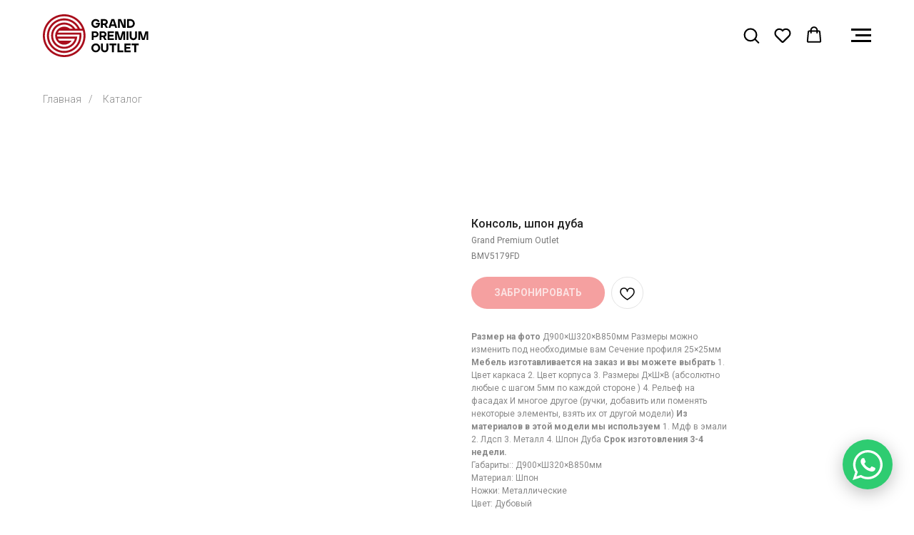

--- FILE ---
content_type: text/html; charset=UTF-8
request_url: https://premium-grand.ru/gpo/tproduct/598303472-679909480841-konsol-shpon-duba
body_size: 53148
content:
<!DOCTYPE html> <html> <head> <meta charset="utf-8" /> <meta http-equiv="Content-Type" content="text/html; charset=utf-8" /> <meta name="viewport" content="width=device-width, initial-scale=1.0" /> <meta name="google-site-verification" content="YkB5HQ2Blkqqe2fc3E7TwMqcBUjwnJsFUnaOdIP1PPo" /> <!--metatextblock-->
<title>Консоль, шпон дуба - Grand Premium Outlet</title>
<meta name="description" content="">
<meta name="keywords" content="">
<meta property="og:title" content="Консоль, шпон дуба" />
<meta property="og:description" content="" />
<meta property="og:type" content="website" />
<meta property="og:url" content="https://premium-grand.ru/gpo/tproduct/598303472-679909480841-konsol-shpon-duba" />
<meta property="og:image" content="https://static.tildacdn.com/stor3830-6634-4163-b734-373239336635/36176413.jpg" />
<link rel="canonical" href="https://premium-grand.ru/gpo/tproduct/598303472-679909480841-konsol-shpon-duba" />
<!--/metatextblock--> <meta name="format-detection" content="telephone=no" /> <meta http-equiv="x-dns-prefetch-control" content="on"> <link rel="dns-prefetch" href="https://ws.tildacdn.com"> <link rel="dns-prefetch" href="https://static.tildacdn.com"> <link rel="shortcut icon" href="https://static.tildacdn.com/tild3262-6237-4661-a265-333639326261/favicon-4.ico" type="image/x-icon" /> <link rel="apple-touch-icon" href="https://static.tildacdn.com/tild3630-6631-4261-b462-393365363932/2022-04-01_22-22-04.png"> <link rel="apple-touch-icon" sizes="76x76" href="https://static.tildacdn.com/tild3630-6631-4261-b462-393365363932/2022-04-01_22-22-04.png"> <link rel="apple-touch-icon" sizes="152x152" href="https://static.tildacdn.com/tild3630-6631-4261-b462-393365363932/2022-04-01_22-22-04.png"> <link rel="apple-touch-startup-image" href="https://static.tildacdn.com/tild3630-6631-4261-b462-393365363932/2022-04-01_22-22-04.png"> <meta name="msapplication-TileColor" content="#000000"> <meta name="msapplication-TileImage" content="https://static.tildacdn.com/tild3962-3632-4863-b039-326439306361/2022-04-01_22-26-35.png"> <!-- Assets --> <script src="https://neo.tildacdn.com/js/tilda-fallback-1.0.min.js" async charset="utf-8"></script> <link rel="stylesheet" href="https://static.tildacdn.com/css/tilda-grid-3.0.min.css" type="text/css" media="all" onerror="this.loaderr='y';"/> <link rel="stylesheet" href="https://static.tildacdn.com/ws/project5405599/tilda-blocks-page37028134.min.css?t=1763034303" type="text/css" media="all" onerror="this.loaderr='y';" /><link rel="stylesheet" href="https://static.tildacdn.com/ws/project5405599/tilda-blocks-page36992984.min.css?t=1763034303" type="text/css" media="all" onerror="this.loaderr='y';" /><link rel="stylesheet" href="https://static.tildacdn.com/ws/project5405599/tilda-blocks-page37009645.min.css?t=1763034277" type="text/css" media="all" onerror="this.loaderr='y';" /> <link rel="preconnect" href="https://fonts.gstatic.com"> <link href="https://fonts.googleapis.com/css2?family=Roboto:wght@300;400;500;700&family=Cormorant:wght@300;400;500;600;700&subset=latin,cyrillic" rel="stylesheet"> <link rel="stylesheet" href="https://static.tildacdn.com/css/tilda-animation-2.0.min.css" type="text/css" media="all" onerror="this.loaderr='y';" /> <link rel="stylesheet" href="https://static.tildacdn.com/css/tilda-popup-1.1.min.css" type="text/css" media="print" onload="this.media='all';" onerror="this.loaderr='y';" /> <noscript><link rel="stylesheet" href="https://static.tildacdn.com/css/tilda-popup-1.1.min.css" type="text/css" media="all" /></noscript> <link rel="stylesheet" href="https://static.tildacdn.com/css/tilda-slds-1.4.min.css" type="text/css" media="print" onload="this.media='all';" onerror="this.loaderr='y';" /> <noscript><link rel="stylesheet" href="https://static.tildacdn.com/css/tilda-slds-1.4.min.css" type="text/css" media="all" /></noscript> <link rel="stylesheet" href="https://static.tildacdn.com/css/tilda-catalog-1.1.min.css" type="text/css" media="print" onload="this.media='all';" onerror="this.loaderr='y';" /> <noscript><link rel="stylesheet" href="https://static.tildacdn.com/css/tilda-catalog-1.1.min.css" type="text/css" media="all" /></noscript> <link rel="stylesheet" href="https://static.tildacdn.com/css/tilda-forms-1.0.min.css" type="text/css" media="all" onerror="this.loaderr='y';" /> <link rel="stylesheet" href="https://static.tildacdn.com/css/tilda-cart-1.0.min.css" type="text/css" media="all" onerror="this.loaderr='y';" /> <link rel="stylesheet" href="https://static.tildacdn.com/css/tilda-wishlist-1.0.min.css" type="text/css" media="all" onerror="this.loaderr='y';" /> <link rel="stylesheet" href="https://static.tildacdn.com/css/tilda-menu-widgeticons-1.0.min.css" type="text/css" media="all" onerror="this.loaderr='y';" /> <link rel="stylesheet" href="https://static.tildacdn.com/css/tilda-zoom-2.0.min.css" type="text/css" media="print" onload="this.media='all';" onerror="this.loaderr='y';" /> <noscript><link rel="stylesheet" href="https://static.tildacdn.com/css/tilda-zoom-2.0.min.css" type="text/css" media="all" /></noscript> <script nomodule src="https://static.tildacdn.com/js/tilda-polyfill-1.0.min.js" charset="utf-8"></script> <script type="text/javascript">function t_onReady(func) {if(document.readyState!='loading') {func();} else {document.addEventListener('DOMContentLoaded',func);}}
function t_onFuncLoad(funcName,okFunc,time) {if(typeof window[funcName]==='function') {okFunc();} else {setTimeout(function() {t_onFuncLoad(funcName,okFunc,time);},(time||100));}}function t_throttle(fn,threshhold,scope) {return function() {fn.apply(scope||this,arguments);};}function t396_initialScale(t){var e=document.getElementById("rec"+t);if(e){var i=e.querySelector(".t396__artboard");if(i){window.tn_scale_initial_window_width||(window.tn_scale_initial_window_width=document.documentElement.clientWidth);var a=window.tn_scale_initial_window_width,r=[],n,l=i.getAttribute("data-artboard-screens");if(l){l=l.split(",");for(var o=0;o<l.length;o++)r[o]=parseInt(l[o],10)}else r=[320,480,640,960,1200];for(var o=0;o<r.length;o++){var d=r[o];a>=d&&(n=d)}var _="edit"===window.allrecords.getAttribute("data-tilda-mode"),c="center"===t396_getFieldValue(i,"valign",n,r),s="grid"===t396_getFieldValue(i,"upscale",n,r),w=t396_getFieldValue(i,"height_vh",n,r),g=t396_getFieldValue(i,"height",n,r),u=!!window.opr&&!!window.opr.addons||!!window.opera||-1!==navigator.userAgent.indexOf(" OPR/");if(!_&&c&&!s&&!w&&g&&!u){var h=parseFloat((a/n).toFixed(3)),f=[i,i.querySelector(".t396__carrier"),i.querySelector(".t396__filter")],v=Math.floor(parseInt(g,10)*h)+"px",p;i.style.setProperty("--initial-scale-height",v);for(var o=0;o<f.length;o++)f[o].style.setProperty("height","var(--initial-scale-height)");t396_scaleInitial__getElementsToScale(i).forEach((function(t){t.style.zoom=h}))}}}}function t396_scaleInitial__getElementsToScale(t){return t?Array.prototype.slice.call(t.children).filter((function(t){return t&&(t.classList.contains("t396__elem")||t.classList.contains("t396__group"))})):[]}function t396_getFieldValue(t,e,i,a){var r,n=a[a.length-1];if(!(r=i===n?t.getAttribute("data-artboard-"+e):t.getAttribute("data-artboard-"+e+"-res-"+i)))for(var l=0;l<a.length;l++){var o=a[l];if(!(o<=i)&&(r=o===n?t.getAttribute("data-artboard-"+e):t.getAttribute("data-artboard-"+e+"-res-"+o)))break}return r}window.TN_SCALE_INITIAL_VER="1.0",window.tn_scale_initial_window_width=null;</script> <script src="https://static.tildacdn.com/js/jquery-1.10.2.min.js" charset="utf-8" onerror="this.loaderr='y';"></script> <script src="https://static.tildacdn.com/js/tilda-scripts-3.0.min.js" charset="utf-8" defer onerror="this.loaderr='y';"></script> <script src="https://static.tildacdn.com/ws/project5405599/tilda-blocks-page37028134.min.js?t=1763034303" onerror="this.loaderr='y';"></script><script src="https://static.tildacdn.com/ws/project5405599/tilda-blocks-page36992984.min.js?t=1763034303" onerror="this.loaderr='y';"></script><script src="https://static.tildacdn.com/ws/project5405599/tilda-blocks-page37009645.min.js?t=1763034277" charset="utf-8" onerror="this.loaderr='y';"></script> <script src="https://static.tildacdn.com/js/tilda-lazyload-1.0.min.js" charset="utf-8" async onerror="this.loaderr='y';"></script> <script src="https://static.tildacdn.com/js/tilda-animation-2.0.min.js" charset="utf-8" async onerror="this.loaderr='y';"></script> <script src="https://static.tildacdn.com/js/tilda-zero-1.1.min.js" charset="utf-8" async onerror="this.loaderr='y';"></script> <script src="https://static.tildacdn.com/js/hammer.min.js" charset="utf-8" async onerror="this.loaderr='y';"></script> <script src="https://static.tildacdn.com/js/tilda-slds-1.4.min.js" charset="utf-8" async onerror="this.loaderr='y';"></script> <script src="https://static.tildacdn.com/js/tilda-products-1.0.min.js" charset="utf-8" async onerror="this.loaderr='y';"></script> <script src="https://static.tildacdn.com/js/tilda-catalog-1.1.min.js" charset="utf-8" async onerror="this.loaderr='y';"></script> <script src="https://static.tildacdn.com/js/tilda-forms-1.0.min.js" charset="utf-8" async onerror="this.loaderr='y';"></script> <script src="https://static.tildacdn.com/js/tilda-cart-1.1.min.js" charset="utf-8" async onerror="this.loaderr='y';"></script> <script src="https://static.tildacdn.com/js/tilda-widget-positions-1.0.min.js" charset="utf-8" async onerror="this.loaderr='y';"></script> <script src="https://static.tildacdn.com/js/tilda-wishlist-1.0.min.js" charset="utf-8" async onerror="this.loaderr='y';"></script> <script src="https://static.tildacdn.com/js/tilda-menu-widgeticons-1.0.min.js" charset="utf-8" async onerror="this.loaderr='y';"></script> <script src="https://static.tildacdn.com/js/tilda-popup-1.0.min.js" charset="utf-8" async onerror="this.loaderr='y';"></script> <script src="https://static.tildacdn.com/js/tilda-video-1.0.min.js" charset="utf-8" async onerror="this.loaderr='y';"></script> <script src="https://static.tildacdn.com/js/tilda-animation-sbs-1.0.min.js" charset="utf-8" async onerror="this.loaderr='y';"></script> <script src="https://static.tildacdn.com/js/tilda-zoom-2.0.min.js" charset="utf-8" async onerror="this.loaderr='y';"></script> <script src="https://static.tildacdn.com/js/tilda-zero-scale-1.0.min.js" charset="utf-8" async onerror="this.loaderr='y';"></script> <script src="https://static.tildacdn.com/js/tilda-zero-video-1.0.min.js" charset="utf-8" async onerror="this.loaderr='y';"></script> <script src="https://static.tildacdn.com/js/tilda-events-1.0.min.js" charset="utf-8" async onerror="this.loaderr='y';"></script> <!-- nominify begin --><!-- 
<script type="text/javascript">
(function(w,d,n,c){w.CalltouchDataObject=n;w[n]=function(){w[n]["callbacks"].push(arguments)};if(!w[n]["callbacks"]){w[n]["callbacks"]=[]}w[n]["loaded"]=false;if(typeof c!=="object"){c=[c]}w[n]["counters"]=c;for(var i=0;i<c.length;i+=1){p(c[i])}function p(cId){var a=d.getElementsByTagName("script")[0],s=d.createElement("script"),i=function(){a.parentNode.insertBefore(s,a)},m=typeof Array.prototype.find === 'function',n=m?"init-min.js":"init.js";s.type="text/javascript";s.async=true;s.src="https://mod.calltouch.ru/"+n+"?id="+cId;if(w.opera=="[object Opera]"){d.addEventListener("DOMContentLoaded",i,false)}else{i()}}})(window,document,"ct","d3s4s4ni");
</script>
 calltouch --> <!-- Google Tag Manager --> <script>(function(w,d,s,l,i){w[l]=w[l]||[];w[l].push({'gtm.start':
new Date().getTime(),event:'gtm.js'});var f=d.getElementsByTagName(s)[0],
j=d.createElement(s),dl=l!='dataLayer'?'&l='+l:'';j.async=true;j.src=
'https://www.googletagmanager.com/gtm.js?id='+i+dl;f.parentNode.insertBefore(j,f);
})(window,document,'script','dataLayer','GTM-TF2R8BQ');</script> <!-- End Google Tag Manager --> <!-- nominify end --><!-- nominify begin --> <!-- nominify end --><script type="text/javascript">window.dataLayer=window.dataLayer||[];</script> <script type="text/javascript">(function() {if((/bot|google|yandex|baidu|bing|msn|duckduckbot|teoma|slurp|crawler|spider|robot|crawling|facebook/i.test(navigator.userAgent))===false&&typeof(sessionStorage)!='undefined'&&sessionStorage.getItem('visited')!=='y'&&document.visibilityState){var style=document.createElement('style');style.type='text/css';style.innerHTML='@media screen and (min-width: 980px) {.t-records {opacity: 0;}.t-records_animated {-webkit-transition: opacity ease-in-out .2s;-moz-transition: opacity ease-in-out .2s;-o-transition: opacity ease-in-out .2s;transition: opacity ease-in-out .2s;}.t-records.t-records_visible {opacity: 1;}}';document.getElementsByTagName('head')[0].appendChild(style);function t_setvisRecs(){var alr=document.querySelectorAll('.t-records');Array.prototype.forEach.call(alr,function(el) {el.classList.add("t-records_animated");});setTimeout(function() {Array.prototype.forEach.call(alr,function(el) {el.classList.add("t-records_visible");});sessionStorage.setItem("visited","y");},400);}
document.addEventListener('DOMContentLoaded',t_setvisRecs);}})();</script></head> <body class="t-body" style="margin:0;"> <!--allrecords--> <div id="allrecords" class="t-records" data-product-page="y" data-hook="blocks-collection-content-node" data-tilda-project-id="5405599" data-tilda-page-id="37009645" data-tilda-page-alias="gpo" data-tilda-formskey="29d7541d37fc199184a7ef6805405599" data-tilda-lazy="yes" data-tilda-root-zone="com" data-tilda-project-headcode="yes" data-tilda-page-headcode="yes" data-tilda-ts="y" data-tilda-project-country="RU">
<div id="rec597584685" class="r t-rec" style="" data-animationappear="off" data-record-type="1002"> <script>t_onReady(function() {setTimeout(function() {t_onFuncLoad('twishlist__init',function() {twishlist__init('597584685');});},500);var rec=document.querySelector('#rec597584685');if(!rec) return;var userAgent=navigator.userAgent.toLowerCase();var isAndroid=userAgent.indexOf('android')!==-1;var body=document.body;if(!body) return;var isScrollablefFix=body.classList.contains('t-body_scrollable-fix-for-android');if(isAndroid&&!isScrollablefFix) {body.classList.add('t-body_scrollable-fix-for-android');document.head.insertAdjacentHTML('beforeend','<style>@media screen and (max-width: 560px) {\n.t-body_scrollable-fix-for-android {\noverflow: visible !important;\n}\n}\n</style>');console.log('Android css fix was inited');};if(userAgent.indexOf('instagram')!==-1&&userAgent.indexOf('iphone')!==-1) {body.style.position='relative';}
var wishlistWindow=rec.querySelector('.t1002__wishlistwin');var currentMode=document.querySelector('.t-records').getAttribute('data-tilda-mode');if(wishlistWindow&&currentMode!=='edit'&&currentMode!=='preview') {wishlistWindow.addEventListener('scroll',t_throttle(function() {if(window.lazy==='y'||document.querySelector('#allrecords').getAttribute('data-tilda-lazy')==='yes') {t_onFuncLoad('t_lazyload_update',function() {t_lazyload_update();});}},500));}});</script> <div class="t1002" data-wishlist-hook="#showfavorites" data-wishlistbtn-pos="picture" data-project-currency="р." data-project-currency-side="r" data-project-currency-sep="," data-project-currency-code="RUB"> <div class="t1002__wishlisticon" style="top:20px;bottom:initial;right:120px;"> <div class="t1002__wishlisticon-wrapper"> <div class="t1002__wishlisticon-imgwrap"> <svg role="img" width="41" height="35" viewBox="0 0 41 35" fill="none" xmlns="http://www.w3.org/2000/svg" class="t1002__wishlisticon-img"> <path d="M39.9516 11.9535C39.9516 22.5416 20.4993 33.8088 20.4993 33.8088C20.4993 33.8088 1.04688 22.5416 1.04688 11.9535C1.04688 -2.42254 20.4993 -2.2284 20.4993 10.4239C20.4993 -2.2284 39.9516 -2.03914 39.9516 11.9535Z" stroke-width="1.5" stroke-linejoin="round"/> </svg> </div> <div class="t1002__wishlisticon-counter js-wishlisticon-counter"></div> </div> </div> <div class="t1002__wishlistwin" style="display:none"> <div class="t1002__wishlistwin-content"> <div class="t1002__close t1002__wishlistwin-close"> <button type="button" class="t1002__close-button t1002__wishlistwin-close-wrapper" aria-label="Закрыть вишлист"> <svg role="presentation" class="t1002__wishlistwin-close-icon" width="23px" height="23px" viewBox="0 0 23 23" version="1.1" xmlns="http://www.w3.org/2000/svg" xmlns:xlink="http://www.w3.org/1999/xlink"> <g stroke="none" stroke-width="1" fill="#000" fill-rule="evenodd"> <rect transform="translate(11.313708, 11.313708) rotate(-45.000000) translate(-11.313708, -11.313708) " x="10.3137085" y="-3.6862915" width="2" height="30"></rect> <rect transform="translate(11.313708, 11.313708) rotate(-315.000000) translate(-11.313708, -11.313708) " x="10.3137085" y="-3.6862915" width="2" height="30"></rect> </g> </svg> </button> </div> <div class="t1002__wishlistwin-top"> <div class="t1002__wishlistwin-heading t-name t-name_xl"></div> </div> <div class="t1002__wishlistwin-products"></div> </div> </div> </div> <style>.t1002__addBtn:not(.t-popup .t1002__addBtn):not(.t-store__product-snippet .t1002__addBtn){}.t1002__addBtn{border-radius:30px;}.t1002__addBtn svg path{}</style> </div>

<!-- PRODUCT START -->

                
                        
                    


<!-- product header -->
<!--header-->
<div id="t-header" class="t-records" data-hook="blocks-collection-content-node" data-tilda-project-id="5405599" data-tilda-page-id="37028134" data-tilda-page-alias="head_tovar" data-tilda-formskey="29d7541d37fc199184a7ef6805405599" data-tilda-lazy="yes" data-tilda-root-zone="one"  data-tilda-project-headcode="yes"  data-tilda-ts="y"    data-tilda-project-country="RU">

    


    <div id="rec598179936" class="r t-rec" style=" " data-animationappear="off" data-record-type="985"    >
<!--tsearch-widget--->

<!-- @classes: t-name t-name_xs t-descr t-descr_xs t-text t-input -->

        
                        
<div class="t985" data-search-showby="10">
        <div class="t985__overlay t-search-widget__overlay">
        <div class="t985__widgetheader t-search-widget__header" >
            <div class="t985__inputcontainer t-container">
                <div class="t-search-widget__inputcontainer t-col t-col_8 t-prefix_2">
                    <div class="t985__blockinput t-search-widget__blockinput" style="  ">
                        <input type="text" class="t985__input t-search-widget__input t-input" placeholder="Search" data-search-target="all" style="">
                        <svg role="presentation" class="t985__search-icon t-search-widget__search-icon" width="30" height="30" viewBox="0 0 30 30" fill="none" xmlns="http://www.w3.org/2000/svg">
                            <circle r="7.93388" transform="matrix(0.715639 0.698471 -0.715639 0.698471 18.5859 11.7816)" stroke-width="1.0" stroke="#b6b6b6"/>
                            <line y1="-0.5" x2="9.17531" y2="-0.5" transform="matrix(-0.715635 0.698474 -0.715635 -0.698474 12.75 16.9609)" stroke-width="1.0" stroke="#b6b6b6"/>
                        </svg>
                        <div class="t985__loading-icon t-search-widget__loading">
                            <svg role="presentation" width="24" height="24" viewBox="0 0 24 24" fill="none" xmlns="http://www.w3.org/2000/svg">
                                <path d="M5.12544 3.27734C2.57644 5.34 0.75 8.49358 0.75 12.028C0.75 17.3825 4.49041 21.8634 9.50089 23.0004" stroke="#b6b6b6"/>
                                <path d="M2 2.02734L5.75038 2.65241L5.12532 6.40279" stroke="#b6b6b6"/>
                                <path d="M18.8785 20.5C21.4275 18.4373 23.2539 15.2838 23.2539 11.7493C23.2539 6.39481 19.5135 1.91392 14.503 0.776984" stroke="#b6b6b6"/>
                                <path d="M22.0039 21.75L18.2534 21.1249L18.8785 17.3746" stroke="#b6b6b6"/>
                            </svg>
                        </div>
                        <div class="t985__clear-icon t-search-widget__clear-icon">
                            <svg role="presentation" width="12" height="12" viewBox="0 0 12 12" fill="none" xmlns="http://www.w3.org/2000/svg">
                                <path d="M1.00004 10.9659L10.9999 0.999962" stroke="#565656"/>
                                <path d="M10.9883 10.9986L1.00214 1.02924" stroke="#565656"/>
                            </svg>
                        </div>
                    </div>
                </div>
                <div class="t985__close-icon t-search-widget__close-icon">
                    <svg role="presentation" width="28" height="28" viewBox="0 0 28 28" fill="none" xmlns="http://www.w3.org/2000/svg">
                        <path d="M0.754014 27.4806L27.0009 1.32294" stroke="black"/>
                        <path d="M26.9688 27.5665L0.757956 1.39984" stroke="black"/>
                    </svg>
                </div>
            </div>
                    </div>
    </div>

    </div>

    <script>
        t_onReady(function () {
            var tildaSearchWidgetJs = 'https://static.tildacdn.com/js/tilda-searchwidget-';
            if (!document.querySelector('script[src^="https://search.tildacdn.com/static/tilda-searchwidget-"]') && !document.querySelector('script[src^="' + tildaSearchWidgetJs + '"]')) {
                var script = document.createElement('script');
                script.src = tildaSearchWidgetJs + '1.0.min.js';
                script.type = 'text/javascript';
                document.body.appendChild(script);
            }

            var tildaSearchWidgetCss = 'https://static.tildacdn.com/css/tilda-searchwidget-';
            if (!document.querySelector('link[href^="https://search.tildacdn.com/static/tilda-searchwidget-"]') && !document.querySelector('link[href^="' + tildaSearchWidgetCss + '"]')) {
                var link = document.createElement('link');
                link.href = tildaSearchWidgetCss + '1.0.min.css';
                link.rel = 'stylesheet';
                link.media = 'screen';
                document.body.appendChild(link);
            }

                    });
    </script>


<!--/tsearch-widget--->

                                                        
    
</div>


    


    <div id="rec598179939" class="r t-rec" style="background-color:#ffffff; " data-animationappear="off" data-record-type="309"    data-bg-color="#ffffff">
	
	


	
<!-- T280 -->


<div id="nav598179939marker"></div>
<div id="nav598179939"  class="t280 " data-menu="yes" data-appearoffset="" data-menu-widgeticon-search="yes" data-menu-widgeticon-cart="yes"  data-menu-widgeticon-wishlist="yes" data-menu-widgeticons-hide="yes">
	<div class="t280__container t280__positionstatic" style="">
		<div class="t280__container__bg" style="" data-bgcolor-hex="" data-bgcolor-rgba="" data-navmarker="nav598179939marker" data-appearoffset="" data-bgopacity="1"   data-menushadow="" data-menushadow-css=""></div>
		<div class="t280__menu__content t280__col-12">
			<div class="t280__logo__container" style="min-height:100px;">
									<div class="t280__logo__content">
												<a class="t280__logo" href="/" >
																					<img class="t280__logo__img"
									src="https://static.tildacdn.com/tild3636-3338-4337-b762-616334363339/GPO-logo-red-black.svg"
									imgfield="img"
									style="height: 60px;"
									 alt="">
																			</a>
											</div>
							</div>
							

	<ul class="t-menuwidgeticons__wrapper">
									
			<li class="t-menuwidgeticons__icon t-menuwidgeticons__icon_md t-menuwidgeticons__search">
				<a
					class="t-menuwidgeticons__link t-menuwidgeticons__link_search"
					href="#opensearch"
					role="button"
					aria-label="Search"
				>
					<div class="t-menuwidgeticons__img t-menuwidgeticons__img_search">
						<svg viewBox="0 0 22 22" fill="none" xmlns="http://www.w3.org/2000/svg">
							<circle cx="10.1224" cy="10.8801" r="7.69888" transform="rotate(47.1675 10.1224 10.8801)" stroke="#000000" stroke-width="2"/>
							<line x1="16.4142" y1="17" x2="20.3033" y2="20.8891" stroke="#000000" stroke-width="2" stroke-linecap="round"/>
						</svg>
					</div>
				</a>
			</li>
									
			<li class="t-menuwidgeticons__icon t-menuwidgeticons__icon_md t-menuwidgeticons__wishlist">
				<a
					class="t-menuwidgeticons__link t-menuwidgeticons__link_wishlist"
					href="#showfavorites"
					role="button"
					aria-label="Wishlist"
				>
					<div class="t-menuwidgeticons__img t-menuwidgeticons__img_wishlisticon">
						<svg viewBox="0 0 22 22" fill="none" xmlns="http://www.w3.org/2000/svg">
							<path fill-rule="evenodd" clip-rule="evenodd" d="M19.0307 5.03067C21.12 7.11998 21.12 10.5074 19.0307 12.5968L11.7071 19.9203C11.3166 20.3108 10.6834 20.3108 10.2929 19.9203L2.96933 12.5968C0.880016 10.5074 0.880015 7.11998 2.96933 5.03067C5.05865 2.94135 8.4461 2.94135 10.5354 5.03067L11 5.49525L11.4646 5.03067C13.5539 2.94135 16.9414 2.94135 19.0307 5.03067Z" stroke="#000000" stroke-width="2" stroke-linecap="round"/>
						</svg>
						<div class="t-menuwidgeticons__icon-counter js-wishlisticon-counter"></div>
					</div>
				</a>
			</li>
							
			<li class="t-menuwidgeticons__icon t-menuwidgeticons__icon_md t-menuwidgeticons__cart">
				<a
					class="t-menuwidgeticons__link t-menuwidgeticons__link_cart"
					href="#opencart"
					role="button"
					aria-label="Cart"
				>
					<div class="t-menuwidgeticons__img t-menuwidgeticons__img_carticon">
						<svg viewBox="0 0 22 22" fill="none" xmlns="http://www.w3.org/2000/svg">
							<path d="M3.67986 6.91023C3.72631 6.39482 4.15832 6 4.67582 6H17.3242C17.8417 6 18.2737 6.39482 18.3201 6.91023L19.4018 18.9102C19.4545 19.4956 18.9935 20 18.4058 20H3.59419C3.00646 20 2.54547 19.4956 2.59823 18.9102L3.67986 6.91023Z" stroke="#000000" stroke-width="1.8"/>
							<path d="M15 9V5C15 2.79086 13.2091 1 11 1C8.79086 1 7 2.79086 7 5V9" stroke="#000000" stroke-width="1.85"/>
						</svg>
						<div class="t-menuwidgeticons__icon-counter js-carticon-counter"></div>
					</div>
				</a>
			</li>
			</ul>

	<style>
		.t-menuwidgeticons__button_hidden_598179939 {
			display: none !important;
		}

		
			</style>
						
<button type="button" 
    class="t-menuburger t-menuburger_second " 
    aria-label="Navigation menu" 
    aria-expanded="false">
	<span style="background-color:#000000;"></span>
	<span style="background-color:#000000;"></span>
	<span style="background-color:#000000;"></span>
	<span style="background-color:#000000;"></span>
</button>


<script>
function t_menuburger_init(recid) {
	var rec = document.querySelector('#rec' + recid);
	if (!rec) return;
    var burger = rec.querySelector('.t-menuburger');
	if (!burger) return;
    var isSecondStyle = burger.classList.contains('t-menuburger_second');
    if (isSecondStyle && !window.isMobile && !('ontouchend' in document)) {
        burger.addEventListener('mouseenter', function() {
            if (burger.classList.contains('t-menuburger-opened')) return;
            burger.classList.remove('t-menuburger-unhovered');
            burger.classList.add('t-menuburger-hovered');
        });
        burger.addEventListener('mouseleave', function() {
            if (burger.classList.contains('t-menuburger-opened')) return;
            burger.classList.remove('t-menuburger-hovered');
            burger.classList.add('t-menuburger-unhovered');
            setTimeout(function() {
                burger.classList.remove('t-menuburger-unhovered');
            }, 300);
        });
    }

    burger.addEventListener('click', function() {
        if (!burger.closest('.tmenu-mobile') &&
            !burger.closest('.t450__burger_container') &&
            !burger.closest('.t466__container') &&
            !burger.closest('.t204__burger') &&
			!burger.closest('.t199__js__menu-toggler')) {
                burger.classList.toggle('t-menuburger-opened');
                burger.classList.remove('t-menuburger-unhovered');
            }
    });

    var menu = rec.querySelector('[data-menu="yes"]');
    if (!menu) return;
    var menuLinks = menu.querySelectorAll('.t-menu__link-item');
	var submenuClassList = ['t978__menu-link_hook', 't978__tm-link', 't966__tm-link', 't794__tm-link', 't-menusub__target-link'];
    Array.prototype.forEach.call(menuLinks, function (link) {
        link.addEventListener('click', function () {
			var isSubmenuHook = submenuClassList.some(function (submenuClass) {
				return link.classList.contains(submenuClass);
			});
			if (isSubmenuHook) return;
            burger.classList.remove('t-menuburger-opened');
        });
    });

	menu.addEventListener('clickedAnchorInTooltipMenu', function () {
		burger.classList.remove('t-menuburger-opened');
	});
}
t_onReady(function() {
	t_onFuncLoad('t_menuburger_init', function(){t_menuburger_init('598179939');});
});
</script>


<style>
.t-menuburger {
    position: relative;
    flex-shrink: 0;
    width: 28px;
    height: 20px;
    padding: 0;
    border: none;
    background-color: transparent;
    outline: none;
    -webkit-transform: rotate(0deg);
    transform: rotate(0deg);
    transition: transform .5s ease-in-out;
    cursor: pointer;
    z-index: 999;
}

/*---menu burger lines---*/
.t-menuburger span {
    display: block;
    position: absolute;
    width: 100%;
    opacity: 1;
    left: 0;
    -webkit-transform: rotate(0deg);
    transform: rotate(0deg);
    transition: .25s ease-in-out;
    height: 3px;
    background-color: #000;
}
.t-menuburger span:nth-child(1) {
    top: 0px;
}
.t-menuburger span:nth-child(2),
.t-menuburger span:nth-child(3) {
    top: 8px;
}
.t-menuburger span:nth-child(4) {
    top: 16px;
}

/*menu burger big*/
.t-menuburger__big {
    width: 42px;
    height: 32px;
}
.t-menuburger__big span {
    height: 5px;
}
.t-menuburger__big span:nth-child(2),
.t-menuburger__big span:nth-child(3) {
    top: 13px;
}
.t-menuburger__big span:nth-child(4) {
    top: 26px;
}

/*menu burger small*/
.t-menuburger__small {
    width: 22px;
    height: 14px;
}
.t-menuburger__small span {
    height: 2px;
}
.t-menuburger__small span:nth-child(2),
.t-menuburger__small span:nth-child(3) {
    top: 6px;
}
.t-menuburger__small span:nth-child(4) {
    top: 12px;
}

/*menu burger opened*/
.t-menuburger-opened span:nth-child(1) {
    top: 8px;
    width: 0%;
    left: 50%;
}
.t-menuburger-opened span:nth-child(2) {
    -webkit-transform: rotate(45deg);
    transform: rotate(45deg);
}
.t-menuburger-opened span:nth-child(3) {
    -webkit-transform: rotate(-45deg);
    transform: rotate(-45deg);
}
.t-menuburger-opened span:nth-child(4) {
    top: 8px;
    width: 0%;
    left: 50%;
}
.t-menuburger-opened.t-menuburger__big span:nth-child(1) {
    top: 6px;
}
.t-menuburger-opened.t-menuburger__big span:nth-child(4) {
    top: 18px;
}
.t-menuburger-opened.t-menuburger__small span:nth-child(1),
.t-menuburger-opened.t-menuburger__small span:nth-child(4) {
    top: 6px;
}

/*---menu burger first style---*/
@media (hover), (min-width:0\0) {
    .t-menuburger_first:hover span:nth-child(1) {
        transform: translateY(1px);
    }
    .t-menuburger_first:hover span:nth-child(4) {
        transform: translateY(-1px);
    }
    .t-menuburger_first.t-menuburger__big:hover span:nth-child(1) {
        transform: translateY(3px);
    }
    .t-menuburger_first.t-menuburger__big:hover span:nth-child(4) {
        transform: translateY(-3px);
    }
}

/*---menu burger second style---*/
.t-menuburger_second span:nth-child(2),
.t-menuburger_second span:nth-child(3) {
    width: 80%;
    left: 20%;
    right: 0;
}
@media (hover), (min-width:0\0) {
    .t-menuburger_second.t-menuburger-hovered span:nth-child(2),
    .t-menuburger_second.t-menuburger-hovered span:nth-child(3) {
        animation: t-menuburger-anim 0.3s ease-out normal forwards;
    }
    .t-menuburger_second.t-menuburger-unhovered span:nth-child(2),
    .t-menuburger_second.t-menuburger-unhovered span:nth-child(3) {
        animation: t-menuburger-anim2 0.3s ease-out normal forwards;
    }
}

.t-menuburger_second.t-menuburger-opened span:nth-child(2),
.t-menuburger_second.t-menuburger-opened span:nth-child(3){
    left: 0;
    right: 0;
    width: 100%!important;
}

/*---menu burger third style---*/
.t-menuburger_third span:nth-child(4) {
    width: 70%;
    left: unset;
    right: 0;
}
@media (hover), (min-width:0\0) {
    .t-menuburger_third:not(.t-menuburger-opened):hover span:nth-child(4) {
        width: 100%;
    }
}
.t-menuburger_third.t-menuburger-opened span:nth-child(4) {
    width: 0!important;
    right: 50%;
}

/*---menu burger fourth style---*/
.t-menuburger_fourth {
	height: 12px;
}
.t-menuburger_fourth.t-menuburger__small {
	height: 8px;
}
.t-menuburger_fourth.t-menuburger__big {
	height: 18px;
}
.t-menuburger_fourth span:nth-child(2),
.t-menuburger_fourth span:nth-child(3) {
    top: 4px;
    opacity: 0;
}
.t-menuburger_fourth span:nth-child(4) {
    top: 8px;
}
.t-menuburger_fourth.t-menuburger__small span:nth-child(2),
.t-menuburger_fourth.t-menuburger__small span:nth-child(3) {
    top: 3px;
}
.t-menuburger_fourth.t-menuburger__small span:nth-child(4) {
    top: 6px;
}
.t-menuburger_fourth.t-menuburger__small span:nth-child(2),
.t-menuburger_fourth.t-menuburger__small span:nth-child(3) {
    top: 3px;
}
.t-menuburger_fourth.t-menuburger__small span:nth-child(4) {
    top: 6px;
}
.t-menuburger_fourth.t-menuburger__big span:nth-child(2),
.t-menuburger_fourth.t-menuburger__big span:nth-child(3) {
    top: 6px;
}
.t-menuburger_fourth.t-menuburger__big span:nth-child(4) {
    top: 12px;
}
@media (hover), (min-width:0\0) {
    .t-menuburger_fourth:not(.t-menuburger-opened):hover span:nth-child(1) {
        transform: translateY(1px);
    }
    .t-menuburger_fourth:not(.t-menuburger-opened):hover span:nth-child(4) {
        transform: translateY(-1px);
    }
    .t-menuburger_fourth.t-menuburger__big:not(.t-menuburger-opened):hover span:nth-child(1) {
        transform: translateY(3px);
    }
    .t-menuburger_fourth.t-menuburger__big:not(.t-menuburger-opened):hover span:nth-child(4) {
        transform: translateY(-3px);
    }
}
.t-menuburger_fourth.t-menuburger-opened span:nth-child(1),
.t-menuburger_fourth.t-menuburger-opened span:nth-child(4) {
    top: 4px;
}
.t-menuburger_fourth.t-menuburger-opened span:nth-child(2),
.t-menuburger_fourth.t-menuburger-opened span:nth-child(3) {
    opacity: 1;
}

/*---menu burger animations---*/
@keyframes t-menuburger-anim {
    0% {
        width: 80%;
        left: 20%;
        right: 0;
    }

    50% {
        width: 100%;
        left: 0;
        right: 0;
    }

    100% {
        width: 80%;
        left: 0;
        right: 20%;

    }
}
@keyframes t-menuburger-anim2 {
    0% {
        width: 80%;
        left: 0;
    }

    50% {
        width: 100%;
        right: 0;
        left: 0;
    }

    100% {
        width: 80%;
        left: 20%;
        right: 0;
    }
}
</style>		</div>
	</div>

	<div class="t280__menu__wrapper t280__menu__wrapper_2">
		<div class="t280__menu__bg" style="background-color:#ebebeb; opacity:1;"></div>
		<div class="t280__menu__container">
			<nav class="t280__menu t-width t-width_6">
			    <ul role="list" class="t280__list t-menu__list">
																																		<li class="t280__menu__item">
							    <a class="t280__menu__link t-title t-title_xl t-menu__link-item"
									href="/catalog"
																											
																		data-menu-submenu-hook=""
								>
									Каталог
								</a>
							</li>
																												<li class="t280__menu__item">
							    <a class="t280__menu__link t-title t-title_xl t-menu__link-item"
									href="/blog"
																											
																		data-menu-submenu-hook=""
								>
									Новости и акции
								</a>
							</li>
																												<li class="t280__menu__item">
							    <a class="t280__menu__link t-title t-title_xl t-menu__link-item"
									href="/dostavka"
																											
																		data-menu-submenu-hook=""
								>
									Доставка и сборка
								</a>
							</li>
																												<li class="t280__menu__item">
							    <a class="t280__menu__link t-title t-title_xl t-menu__link-item"
									href="/garantiya"
																											
																		data-menu-submenu-hook=""
								>
									Гарантия и возврат
								</a>
							</li>
																												<li class="t280__menu__item">
							    <a class="t280__menu__link t-title t-title_xl t-menu__link-item"
									href="/company"
																											
																		data-menu-submenu-hook=""
								>
									О компании
								</a>
							</li>
																												<li class="t280__menu__item">
							    <a class="t280__menu__link t-title t-title_xl t-menu__link-item"
									href="#contact"
																											
																		data-menu-submenu-hook=""
								>
									Контакты
								</a>
							</li>
																																</ul>
			</nav>

							<div class="t280__bottom t-width t-width_6">
											<div class="t280__descr t280__bottom__item t-descr t-descr_xs">Самый большой в Европе аутлет премиальной мебели</div>
															
  

	
  

<div class="t-sociallinks">
  <ul role="list" class="t-sociallinks__wrapper" aria-label="Social media links">

    <!-- new soclinks --><li class="t-sociallinks__item t-sociallinks__item_whatsapp"><a  href="https://wa.me/74952305830?text=%D0%97%D0%B4%D1%80%D0%B0%D0%B2%D1%81%D1%82%D0%B2%D1%83%D0%B9%D1%82%D0%B5%21%20%D0%A3%20%D0%BC%D0%B5%D0%BD%D1%8F%20%D0%B2%D0%BE%D0%BF%D1%80%D0%BE%D1%81%20%D0%BF%D0%BE%20%D0%BC%D0%B5%D0%B1%D0%B5%D0%BB%D0%B8" target="_blank" rel="nofollow" aria-label="whatsapp" style="width: 30px; height: 30px;"><svg class="t-sociallinks__svg" role="presentation" width=30px height=30px viewBox="0 0 100 100" fill="none"
    xmlns="http://www.w3.org/2000/svg">
                        <path fill-rule="evenodd" clip-rule="evenodd"
                d="M50 100C77.6142 100 100 77.6142 100 50C100 22.3858 77.6142 0 50 0C22.3858 0 0 22.3858 0 50C0 77.6142 22.3858 100 50 100ZM69.7626 28.9928C64.6172 23.841 57.7739 21.0027 50.4832 21C35.4616 21 23.2346 33.2252 23.2292 48.2522C23.2274 53.0557 24.4823 57.7446 26.8668 61.8769L23 76L37.4477 72.2105C41.4282 74.3822 45.9107 75.5262 50.4714 75.528H50.4823C65.5029 75.528 77.7299 63.301 77.7363 48.2749C77.7408 40.9915 74.9089 34.1446 69.7626 28.9928ZM62.9086 53.9588C62.2274 53.6178 58.8799 51.9708 58.2551 51.7435C57.6313 51.5161 57.1766 51.4024 56.7228 52.0845C56.269 52.7666 54.964 54.2998 54.5666 54.7545C54.1692 55.2092 53.7718 55.2656 53.0915 54.9246C52.9802 54.8688 52.8283 54.803 52.6409 54.7217C51.6819 54.3057 49.7905 53.4855 47.6151 51.5443C45.5907 49.7382 44.2239 47.5084 43.8265 46.8272C43.4291 46.1452 43.7837 45.7769 44.1248 45.4376C44.3292 45.2338 44.564 44.9478 44.7987 44.662C44.9157 44.5194 45.0328 44.3768 45.146 44.2445C45.4345 43.9075 45.56 43.6516 45.7302 43.3049C45.7607 43.2427 45.7926 43.1776 45.8272 43.1087C46.0545 42.654 45.9409 42.2565 45.7708 41.9155C45.6572 41.6877 45.0118 40.1167 44.4265 38.6923C44.1355 37.984 43.8594 37.3119 43.671 36.8592C43.1828 35.687 42.6883 35.69 42.2913 35.6924C42.2386 35.6928 42.1876 35.6931 42.1386 35.6906C41.7421 35.6706 41.2874 35.667 40.8336 35.667C40.3798 35.667 39.6423 35.837 39.0175 36.5191C38.9773 36.5631 38.9323 36.6111 38.8834 36.6633C38.1738 37.4209 36.634 39.0648 36.634 42.2002C36.634 45.544 39.062 48.7748 39.4124 49.2411L39.415 49.2444C39.4371 49.274 39.4767 49.3309 39.5333 49.4121C40.3462 50.5782 44.6615 56.7691 51.0481 59.5271C52.6732 60.2291 53.9409 60.6475 54.9303 60.9612C56.5618 61.4796 58.046 61.4068 59.22 61.2313C60.5286 61.0358 63.2487 59.5844 63.8161 57.9938C64.3836 56.4033 64.3836 55.0392 64.2136 54.7554C64.0764 54.5258 63.7545 54.3701 63.2776 54.1395C63.1633 54.0843 63.0401 54.0247 62.9086 53.9588Z"
                fill="#000000" />
            </svg></a></li>&nbsp;<li class="t-sociallinks__item t-sociallinks__item_telegram"><a  href="https://t.me/https://t.me/grandpo" target="_blank" rel="nofollow" aria-label="telegram" style="width: 30px; height: 30px;"><svg class="t-sociallinks__svg" role="presentation" width=30px height=30px viewBox="0 0 100 100" fill="none"
  xmlns="http://www.w3.org/2000/svg">
            <path fill-rule="evenodd" clip-rule="evenodd"
        d="M50 100c27.614 0 50-22.386 50-50S77.614 0 50 0 0 22.386 0 50s22.386 50 50 50Zm21.977-68.056c.386-4.38-4.24-2.576-4.24-2.576-3.415 1.414-6.937 2.85-10.497 4.302-11.04 4.503-22.444 9.155-32.159 13.734-5.268 1.932-2.184 3.864-2.184 3.864l8.351 2.577c3.855 1.16 5.91-.129 5.91-.129l17.988-12.238c6.424-4.38 4.882-.773 3.34.773l-13.49 12.882c-2.056 1.804-1.028 3.35-.129 4.123 2.55 2.249 8.82 6.364 11.557 8.16.712.467 1.185.778 1.292.858.642.515 4.111 2.834 6.424 2.319 2.313-.516 2.57-3.479 2.57-3.479l3.083-20.226c.462-3.511.993-6.886 1.417-9.582.4-2.546.705-4.485.767-5.362Z"
        fill="#000000" />
      </svg></a></li>&nbsp;<li class="t-sociallinks__item t-sociallinks__item_phone"><a  href="tel:+74952305830" target="_self" rel="nofollow" aria-label="phone" style="width: 30px; height: 30px;"><svg class="t-sociallinks__svg" role="presentation" width=30px height=30px viewBox="0 0 100 100" fill="none"
  xmlns="http://www.w3.org/2000/svg">
            <path fill-rule="evenodd" clip-rule="evenodd"
        d="M50 100C77.6142 100 100 77.6142 100 50C100 22.3858 77.6142 0 50 0C22.3858 0 0 22.3858 0 50C0 77.6142 22.3858 100 50 100ZM50.0089 29H51.618C56.4915 29.0061 61.1633 30.9461 64.6073 34.3938C68.0512 37.8415 69.9856 42.5151 69.9856 47.3879V48.9968C69.9338 49.5699 69.6689 50.1027 69.2433 50.49C68.8177 50.8772 68.2623 51.0908 67.6868 51.0884H67.5029C66.8966 51.0358 66.3359 50.745 65.9437 50.2796C65.5516 49.8143 65.36 49.2124 65.4109 48.6061V47.3879C65.4109 43.7303 63.9578 40.2225 61.3711 37.6362C58.7844 35.0499 55.2761 33.597 51.618 33.597H50.3997C49.79 33.6488 49.1847 33.4563 48.7169 33.0619C48.2492 32.6675 47.9573 32.1035 47.9054 31.4939C47.8536 30.8843 48.0461 30.279 48.4406 29.8114C48.835 29.3437 49.3992 29.0518 50.0089 29ZM56.889 49.0132C56.4579 48.5821 56.2157 47.9975 56.2157 47.3879C56.2157 46.1687 55.7313 44.9994 54.869 44.1373C54.0068 43.2752 52.8374 42.7909 51.618 42.7909C51.0083 42.7909 50.4236 42.5488 49.9925 42.1177C49.5614 41.6867 49.3192 41.102 49.3192 40.4924C49.3192 39.8828 49.5614 39.2982 49.9925 38.8672C50.4236 38.4361 51.0083 38.1939 51.618 38.1939C54.0568 38.1939 56.3956 39.1626 58.1201 40.8868C59.8445 42.611 60.8133 44.9495 60.8133 47.3879C60.8133 47.9975 60.5711 48.5821 60.14 49.0132C59.7089 49.4442 59.1242 49.6864 58.5145 49.6864C57.9048 49.6864 57.3201 49.4442 56.889 49.0132ZM66.4011 69.0663L66.401 69.0846C66.3999 69.5725 66.2967 70.0547 66.0981 70.5003C65.8998 70.9451 65.611 71.3435 65.2499 71.67C64.8674 72.0182 64.4123 72.2771 63.9176 72.428C63.4516 72.5702 62.9613 72.6132 62.4782 72.5546C58.2475 72.53 53.4102 70.5344 49.1802 68.1761C44.8871 65.7827 41.0444 62.915 38.8019 60.9903L38.7681 60.9613L38.7367 60.9299C32.3303 54.5198 28.2175 46.1735 27.0362 37.186C26.9623 36.6765 27.0018 36.157 27.1519 35.6645C27.3027 35.1695 27.5615 34.7142 27.9094 34.3314C28.2397 33.9658 28.6436 33.6742 29.0944 33.4757C29.5447 33.2775 30.0316 33.1766 30.5234 33.1796H37.4967C38.299 33.1636 39.0826 33.4244 39.7156 33.9184C40.3527 34.4156 40.7979 35.1184 40.9754 35.9071L41.0038 36.0335V36.1631C41.0038 36.4901 41.0787 36.795 41.1847 37.2268C41.2275 37.4012 41.2755 37.5965 41.3256 37.8221L41.326 37.8238C41.583 38.9896 41.925 40.1351 42.3491 41.251L42.7322 42.259L38.4899 44.26L38.4846 44.2625C38.204 44.3914 37.986 44.6263 37.8784 44.9157L37.8716 44.934L37.8642 44.952C37.7476 45.236 37.7476 45.5545 37.8642 45.8385L37.9144 45.9608L37.9359 46.0912C38.0802 46.9648 38.5603 48.0981 39.4062 49.4169C40.243 50.7215 41.3964 52.1437 42.808 53.5872C45.6206 56.4634 49.3981 59.3625 53.5798 61.5387C53.8533 61.6395 54.1552 61.6343 54.4257 61.5231L54.4437 61.5157L54.462 61.5089C54.7501 61.4016 54.9842 61.1848 55.1133 60.9057L55.1148 60.9023L57.0232 56.6591L58.0397 57.03C59.1934 57.4509 60.3737 57.7947 61.5729 58.0592L61.5785 58.0605L61.5841 58.0618C62.152 58.1929 62.7727 58.3042 63.3802 58.3942L63.4231 58.4006L63.4654 58.4101C64.2537 58.5877 64.956 59.0332 65.453 59.6706C65.9429 60.2991 66.2033 61.0758 66.1916 61.8721L66.4011 69.0663Z"
        fill="#000000" />
      </svg></a></li><!-- /new soclinks -->

      </ul>
</div>
									</div>
					</div>
	</div>
</div>



<style>
	@media screen and (max-width: 980px) {
		#rec598179939 .t280__main_opened .t280__menu__content {
			background-color:#ebebeb!important;			opacity:1!important;
		}
	}
</style>


<script>
	
	
	t_onReady(function() {
		t_onFuncLoad('t280_showMenu', function () {
			t280_showMenu('598179939');
		});
		t_onFuncLoad('t280_changeSize', function () {
			t280_changeSize('598179939');
		});

		

		t_onFuncLoad('t_menuWidgets__init', function () {
			t_menuWidgets__init('598179939');
		});

					
			t_onFuncLoad('t280_highlight', function () {
				t280_highlight();
			});
			
				
	});

	t_onFuncLoad('t280_changeSize', function(){
		window.addEventListener('resize', t_throttle(function() {
			t280_changeSize('598179939');
		}));
	});
	

	</script>


		

<style>
#rec598179939 .t-menu__link-item{
		-webkit-transition: color 0.3s ease-in-out, opacity 0.3s ease-in-out;
	transition: color 0.3s ease-in-out, opacity 0.3s ease-in-out;	
			position: relative;
	}



#rec598179939 .t-menu__link-item.t-active:not(.t978__menu-link){
	color:#b51d5a !important;	font-weight:600 !important;	}

#rec598179939 .t-menu__link-item.t-active::after {
content: '';
position: absolute;
left: 0;
-webkit-transition: all 0.3s ease;
transition: all 0.3s ease;
opacity: 1;
width: 100%;
height: 100%;
bottom: -0px;
border-bottom: 0px solid #b51d5a;
-webkit-box-shadow: inset 0px -1px 0px 0px #b51d5a;
-moz-box-shadow: inset 0px -1px 0px 0px #b51d5a;
box-shadow: inset 0px -1px 0px 0px #b51d5a;
}

#rec598179939 .t-menu__link-item:not(.t-active):not(.tooltipstered):hover {
	color: #b51d5a !important;	}
#rec598179939 .t-menu__link-item:not(.t-active):not(.tooltipstered):focus-visible{
	color: #b51d5a !important;	}


@supports (overflow:-webkit-marquee) and (justify-content:inherit)
{
	#rec598179939 .t-menu__link-item,
	#rec598179939 .t-menu__link-item.t-active {
	opacity: 1 !important;
	}
}
</style>
																				
	











	
				
				
					
						
		
								
		
							
					
									
		 

		 

		
	









	
				
				
					
						
		
								
		
							
																					
														
																
		 

		 

					
						
		
								
		
							
																					
														
																
		 

		 

					
						
		
								
		
							
																					
														
																
		 

		 

		
			<style> #rec598179939 .t280__logo__content .t-title {  font-size: 18px;  color: #000000; font-weight: 500; text-transform: uppercase; letter-spacing: 2px; } #rec598179939 a.t280__menu__link {  font-size: 18px;  color: #222222; font-family: 'Roboto'; font-weight: 400; text-transform: uppercase; } #rec598179939 .t280__descr {  font-size: 14px;  color: #595959; font-family: 'Roboto'; }</style>
	








	
				
				
					
						
		
								
		
									
																
		 

		 

		
			<style> #rec598179939 .t280__logo {  font-size: 18px;  color: #000000; font-weight: 500; text-transform: uppercase; letter-spacing: 2px; }</style>
	








	
				
				
					
						
		
								
		
							
																					
														
																
		 

		 

		
			<style> #rec598179939 .t280__lang_first {   color: #222222; font-family: 'Roboto'; font-weight: 400; text-transform: uppercase; }</style>
	








	
				
				
					
						
		
								
		
							
																					
														
																
		 

		 

		
			<style> #rec598179939 .t280__lang_second {   color: #222222; font-family: 'Roboto'; font-weight: 400; text-transform: uppercase; }</style>
	
	                                                        
    
</div>


    <div id="rec598180916" class="r t-rec t-rec_pt_30 t-rec_pb_30" style="padding-top:30px;padding-bottom:30px; " data-animationappear="off" data-record-type="758"    >
<!-- t758 -->


<div class="t758">
<div class="t-container">
	<div class="t758__col t-col t-col_12 ">
	<div class="t758__wrapper t-align_left">
		<ul class="t758__list">
			
									<li class="t758__list_item">
				<div class="t758__link-item__wrapper" >
					<a class="t-menu__link-item "  href="/">
												Главная
					</a>
				</div>
				<span class="t758__breadcrumb-divider">/</span>			</li>
						
									<li class="t758__list_item">
				<div class="t758__link-item__wrapper" ><a class="t-menu__link-item t758__link-item_active"  href="/catalog">Каталог</a></div>
							</li>
						
						
						
						
						
			
		</ul>
	</div>
	</div>
</div>
</div>


	
	<style>
					#rec598180916 .t758__breadcrumb-divider {
				color:#888888;
			}
		
					#rec598180916 .t758 .t-menu__link-item{	
			-webkit-transition: color 0.3s ease-in-out, opacity 0.3s ease-in-out;
			transition: color 0.3s ease-in-out, opacity 0.3s ease-in-out;	
			}
			

					#rec598180916 .t758 .t-menu__link-item:hover {
				color: #9e9e9e !important;											}
			#rec598180916 .t758 .t-menu__link-item:focus-visible {
				color: #9e9e9e !important;											}
			</style>

	<style>
		
							
							
							
		#rec598180916 .t758__link-item__wrapper {
			min-height: 19px;
		}

		#rec598180916 .t-menu__link-item {
			min-height: 19px;
			line-height: 19px;
		}

		#rec598180916 .t758__breadcrumb-divider {
			height: 19px;
			line-height: 19px;
		}

			</style>










	
				
				
					
						
		
								
		
									
																
		 

		 

		
			<style> #rec598180916 .t758__link-item__wrapper .t-menu__link-item {  font-size: 14px;  color: #888888; font-family: 'Roboto'; font-weight: 300; }</style>
	








	
				
				
					
						
		
								
		
									
																
		 

		 

		
			<style> #rec598180916 .t758__breadcrumb-divider {  font-size: 14px;  font-family: 'Roboto'; font-weight: 300; }</style>
	
</div>

</div>
<!--/header-->


<style>
    /* fix for hide popup close panel where product header set */
    .t-store .t-store__prod-popup__close-txt-wr, .t-store .t-popup__close {
        display: none !important;
    }
</style>

<!-- /product header -->

<div id="rec598303472" class="r t-rec" style="background-color:#ffffff;" data-bg-color="#ffffff">
    <div class="t-store t-store__prod-snippet__container">

        
                <div class="t-store__prod-popup__close-txt-wr" style="position:absolute;">
            <a href="https://premium-grand.ru/gpo" class="js-store-close-text t-store__prod-popup__close-txt t-descr t-descr_xxs" style="color:#000000;">
                Закрыть
            </a>
        </div>
        
        <a href="https://premium-grand.ru/gpo" class="t-popup__close" style="position:absolute; background-color:#ffffff">
            <div class="t-popup__close-wrapper">
                <svg class="t-popup__close-icon t-popup__close-icon_arrow" width="26px" height="26px" viewBox="0 0 26 26" version="1.1" xmlns="http://www.w3.org/2000/svg" xmlns:xlink="http://www.w3.org/1999/xlink"><path d="M10.4142136,5 L11.8284271,6.41421356 L5.829,12.414 L23.4142136,12.4142136 L23.4142136,14.4142136 L5.829,14.414 L11.8284271,20.4142136 L10.4142136,21.8284271 L2,13.4142136 L10.4142136,5 Z" fill="#000000"></path></svg>
                <svg class="t-popup__close-icon t-popup__close-icon_cross" width="23px" height="23px" viewBox="0 0 23 23" version="1.1" xmlns="http://www.w3.org/2000/svg" xmlns:xlink="http://www.w3.org/1999/xlink"><g stroke="none" stroke-width="1" fill="#000000" fill-rule="evenodd"><rect transform="translate(11.313708, 11.313708) rotate(-45.000000) translate(-11.313708, -11.313708) " x="10.3137085" y="-3.6862915" width="2" height="30"></rect><rect transform="translate(11.313708, 11.313708) rotate(-315.000000) translate(-11.313708, -11.313708) " x="10.3137085" y="-3.6862915" width="2" height="30"></rect></g></svg>
            </div>
        </a>
        
        <div class="js-store-product js-product t-store__product-snippet" data-product-lid="679909480841" data-product-uid="679909480841" itemscope itemtype="http://schema.org/Product">
            <meta itemprop="productID" content="679909480841" />

            <div class="t-container">
                <div>
                    <meta itemprop="image" content="https://static.tildacdn.com/stor3830-6634-4163-b734-373239336635/36176413.jpg" />
                    <div class="t-store__prod-popup__slider js-store-prod-slider t-store__prod-popup__col-left t-col t-col_6">
                        <div class="js-product-img" style="width:100%;padding-bottom:75%;background-size:cover;opacity:0;">
                        </div>
                    </div>
                    <div class="t-store__prod-popup__info t-align_left t-store__prod-popup__col-right t-col t-col_4">

                        <div class="t-store__prod-popup__title-wrapper">
                            <h1 class="js-store-prod-name js-product-name t-store__prod-popup__name t-name t-name_xl" itemprop="name" style="color:#222222;font-size:16px;font-weight:500;font-family:Roboto;">Консоль, шпон дуба</h1>
                            <div class="t-store__prod-popup__brand t-descr t-descr_xxs" itemprop="brand" itemscope itemtype="https://schema.org/Brand">
                                <span itemprop="name" class="js-product-brand">Grand Premium Outlet</span>                            </div>
                            <div class="t-store__prod-popup__sku t-descr t-descr_xxs">
                                <span class="js-store-prod-sku js-product-sku" translate="no" itemprop="sku">
                                    BMV5179FD
                                </span>
                            </div>
                        </div>

                                                                        <div itemprop="offers" itemscope itemtype="http://schema.org/Offer" style="display:none;">
                            <meta itemprop="serialNumber" content="679909480841" />
                                                        <meta itemprop="sku" content="BMV5179FD" />
                                                        <meta itemprop="price" content="0" />
                            <meta itemprop="priceCurrency" content="RUB" />
                                                        <link itemprop="availability" href="http://schema.org/InStock">
                                                    </div>
                        
                                                
                        <div class="js-store-price-wrapper t-store__prod-popup__price-wrapper">
                            <div class="js-store-prod-price t-store__prod-popup__price t-store__prod-popup__price-item t-name t-name_md" style="color:#000000;font-weight:300;display:none;">
                                                                <div class="js-product-price js-store-prod-price-val t-store__prod-popup__price-value" data-product-price-def="" data-product-price-def-str=""></div><div class="t-store__prod-popup__price-currency" translate="no">р.</div>
                                                            </div>
                            <div class="js-store-prod-price-old t-store__prod-popup__price_old t-store__prod-popup__price-item t-name t-name_md" style="color:#888888;font-weight:300;display:none;">
                                                                <div class="js-store-prod-price-old-val t-store__prod-popup__price-value"></div><div class="t-store__prod-popup__price-currency" translate="no">р.</div>
                                                            </div>
                        </div>

                        <div class="js-product-controls-wrapper">
                        </div>

                        <div class="t-store__prod-popup__links-wrapper">
                                                    </div>

                                                <div class="t-store__prod-popup__btn-wrapper"   tt="Забронировать">
                                                        <a href="#order" class="t-store__prod-popup__btn t-store__prod-popup__btn_disabled t-btn t-btn_sm" style="color:#ffffff;background-color:#eb4141;border-radius:30px;-moz-border-radius:30px;-webkit-border-radius:30px;font-family:Roboto;font-weight:700;text-transform:uppercase;">
                                <table style="width:100%; height:100%;">
                                    <tbody>
                                        <tr>
                                            <td class="js-store-prod-popup-buy-btn-txt">Забронировать</td>
                                        </tr>
                                    </tbody>
                                </table>
                            </a>
                                                    </div>
                        
                        <div class="js-store-prod-text t-store__prod-popup__text t-descr t-descr_xxs" style="color:#888888;font-weight:400;font-family:Roboto;">
                                                    <div class="js-store-prod-all-text" itemprop="description">
                                <strong>Размер на фото</strong> Д900×Ш320×В850мм Размеры можно изменить под необходимые вам Сечение профиля 25×25мм <strong>Мебель изготавливается на заказ и вы можете выбрать</strong> 1. Цвет каркаса 2. Цвет корпуса 3. Размеры Д×Ш×В (абсолютно любые с шагом 5мм по каждой стороне ) 4. Рельеф на фасадах И многое другое (ручки, добавить или поменять некоторые элементы, взять их от другой модели) <strong>Из материалов в этой модели мы используем</strong> 1. Мдф в эмали 2. Лдсп 3. Металл 4. Шпон Дуба <strong>Срок изготовления 3-4 недели.</strong>                            </div>
                                                                            <div class="js-store-prod-all-charcs">
                                                                                                                        <p class="js-store-prod-charcs">Габариты:: Д900×Ш320×В850мм</p>
                                                                                                                            <p class="js-store-prod-charcs">Материал: Шпон</p>
                                                                                                                            <p class="js-store-prod-charcs">Ножки: Металлические</p>
                                                                                                                            <p class="js-store-prod-charcs">Цвет: Дубовый</p>
                                                                                                                                                                            </div>
                                                </div>

                    </div>
                </div>

                            </div>
        </div>
                <div class="t-store__relevants__container">
            <div class="t-container">
                <div class="t-col">
                    <div class="t-store__relevants__title t-uptitle t-uptitle_xxl" style="color:#222222;font-size:16px;font-weight:500;font-family:Roboto;">Вас могут заинтересовать</div>
                    <div class="t-store__relevants-grid-cont js-store-relevants-grid-cont js-store-grid-cont t-store__valign-buttons"></div>
                </div>
            </div>
        </div>
                <div class="js-store-error-msg t-store__error-msg-cont"></div>
        <div itemscope itemtype="http://schema.org/ImageGallery" style="display:none;">
                                                </div>

    </div>

                        
                        
    
    <style>
        /* body bg color */
        
        .t-body {
            background-color:#ffffff;
        }
        

        /* body bg color end */
        /* Slider stiles */
        .t-slds__bullet_active .t-slds__bullet_body {
            background-color: #222 !important;
        }

        .t-slds__bullet:hover .t-slds__bullet_body {
            background-color: #222 !important;
        }
        /* Slider stiles end */
    </style>
    

            
        
    <style>
        

        

        
    </style>
    
    
        
    <style>
        
    </style>
    
    
        
    <style>
        
    </style>
    
    
        
        <style>
    
                                    
        </style>
    
    
    <div class="js-store-tpl-slider-arrows" style="display: none;">
                


<div class="t-slds__arrow_wrapper t-slds__arrow_wrapper-left" data-slide-direction="left">
  <div class="t-slds__arrow t-slds__arrow-left t-slds__arrow-withbg" style="width: 50px; height: 50px;background-color: rgba(255,255,255,1);">
    <div class="t-slds__arrow_body t-slds__arrow_body-left" style="width: 11px;">
      <svg style="display: block" viewBox="0 0 11.3 21" xmlns="http://www.w3.org/2000/svg" xmlns:xlink="http://www.w3.org/1999/xlink">
                <desc>Left</desc>
        <polyline
        fill="none"
        stroke="#000000"
        stroke-linejoin="butt"
        stroke-linecap="butt"
        stroke-width="1"
        points="0.5,0.5 10.5,10.5 0.5,20.5"
        />
      </svg>
    </div>
  </div>
</div>
<div class="t-slds__arrow_wrapper t-slds__arrow_wrapper-right" data-slide-direction="right">
  <div class="t-slds__arrow t-slds__arrow-right t-slds__arrow-withbg" style="width: 50px; height: 50px;background-color: rgba(255,255,255,1);">
    <div class="t-slds__arrow_body t-slds__arrow_body-right" style="width: 11px;">
      <svg style="display: block" viewBox="0 0 11.3 21" xmlns="http://www.w3.org/2000/svg" xmlns:xlink="http://www.w3.org/1999/xlink">
        <desc>Right</desc>
        <polyline
        fill="none"
        stroke="#000000"
        stroke-linejoin="butt"
        stroke-linecap="butt"
        stroke-width="1"
        points="0.5,0.5 10.5,10.5 0.5,20.5"
        />
      </svg>
    </div>
  </div>
</div>    </div>

    
    <script>
        t_onReady(function() {
            var tildacopyEl = document.getElementById('tildacopy');
            if (tildacopyEl) tildacopyEl.style.display = 'none';

            var recid = '598303472';
            var options = {};
            var product = {"uid":679909480841,"rootpartid":8403766,"title":"Консоль, шпон дуба","brand":"Grand Premium Outlet","text":"<strong>Размер на фото<\/strong> Д900×Ш320×В850мм Размеры можно изменить под необходимые вам Сечение профиля 25×25мм <strong>Мебель изготавливается на заказ и вы можете выбрать<\/strong> 1. Цвет каркаса 2. Цвет корпуса 3. Размеры Д×Ш×В (абсолютно любые с шагом 5мм по каждой стороне ) 4. Рельеф на фасадах И многое другое (ручки, добавить или поменять некоторые элементы, взять их от другой модели) <strong>Из материалов в этой модели мы используем<\/strong> 1. Мдф в эмали 2. Лдсп 3. Металл 4. Шпон Дуба <strong>Срок изготовления 3-4 недели.<\/strong>","sku":"BMV5179FD","gallery":[{"img":"https:\/\/static.tildacdn.com\/stor3830-6634-4163-b734-373239336635\/36176413.jpg"}],"sort":3154700,"portion":0,"newsort":0,"json_chars":"[{\"title\": \"Габариты:\", \"value\": \"Д900×Ш320×В850мм\"}, {\"title\": \"Материал\", \"value\": \"Шпон\"}, {\"title\": \"Ножки\", \"value\": \"Металлические\"}, {\"title\": \"Цвет\", \"value\": \"Дубовый\"}]","externalid":"xT8TLiCGFZjNAB9gM4s7","pack_label":"lwh","pack_x":0,"pack_y":0,"pack_z":0,"pack_m":0,"serverid":"master","servertime":"1754392568.1594","price":"","parentuid":"","editions":[{"uid":679909480841,"price":"","priceold":"","sku":"BMV5179FD","quantity":"","img":"https:\/\/static.tildacdn.com\/stor3830-6634-4163-b734-373239336635\/36176413.jpg"}],"characteristics":[{"title":"Габариты:","value":"Д900×Ш320×В850мм"},{"title":"Материал","value":"Шпон"},{"title":"Ножки","value":"Металлические"},{"title":"Цвет","value":"Дубовый"}],"properties":[],"partuids":[976183596301,669418473991,253981019151],"url":"https:\/\/premium-grand.ru\/gpo\/tproduct\/598303472-679909480841-konsol-shpon-duba"};

            // draw slider or show image for SEO
            if (window.isSearchBot) {
                var imgEl = document.querySelector('.js-product-img');
                if (imgEl) imgEl.style.opacity = '1';
            } else {
                
                var prodcard_optsObj = {
    hasWrap: false,
    txtPad: '',
    bgColor: '#ffffff',
    borderRadius: '',
    shadowSize: '0px',
    shadowOpacity: '',
    shadowSizeHover: '',
    shadowOpacityHover: '',
    shadowShiftyHover: '',
    btnTitle1: '',
    btnLink1: 'popup',
    btnTitle2: '',
    btnLink2: 'order',
    showOpts: false};

var price_optsObj = {
    color: '#000000',
    colorOld: '#888888',
    fontSize: '16px',
    fontWeight: '300'
};

var popup_optsObj = {
    columns: '6',
    columns2: '4',
    isVertical: '',
    align: 'left',
    btnTitle: 'Забронировать',
    closeText: 'Закрыть',
    iconColor: '#000000',
    containerBgColor: '#ffffff',
    overlayBgColorRgba: 'rgba(255,255,255,1)',
    popupStat: '',
    popupContainer: '',
    fixedButton: false,
    mobileGalleryStyle: ''
};

var slider_optsObj = {
    anim_speed: '',
    arrowColor: '#000000',
    videoPlayerIconColor: '',
    cycle: 'on',
    controls: 'arrowsthumbs',
    bgcolor: '#ffffff'
};

var slider_dotsOptsObj = {
    size: '',
    bgcolor: '',
    bordersize: '',
    bgcoloractive: ''
};

var slider_slidesOptsObj = {
    zoomable: true,
    bgsize: 'cover',
    ratio: '0.75'
};

var typography_optsObj = {
    descrColor: '#888888',
    titleColor: '#222222'
};

var default_sortObj = {
    in_stock: false};

var btn1_style = 'text-transform:uppercase;font-weight:700;font-family:Roboto;border-radius:30px;-moz-border-radius:30px;-webkit-border-radius:30px;color:#ffffff;background-color:#eb4141;';
var btn2_style = 'text-transform:uppercase;font-weight:700;font-family:Roboto;border-radius:30px;-moz-border-radius:30px;-webkit-border-radius:30px;color:#000000;border:2px solid #eb4141;';

var options_catalog = {
    btn1_style: btn1_style,
    btn2_style: btn2_style,
    storepart: '669418473991',
    prodCard: prodcard_optsObj,
    popup_opts: popup_optsObj,
    defaultSort: default_sortObj,
    slider_opts: slider_optsObj,
    slider_dotsOpts: slider_dotsOptsObj,
    slider_slidesOpts: slider_slidesOptsObj,
    typo: typography_optsObj,
    price: price_optsObj,
    blocksInRow: '3',
    imageHover: true,
    imageHeight: '',
    imageRatioClass: 't-store__card__imgwrapper_1-1',
    align: 'left',
    vindent: '',
    isHorizOnMob:false,
    itemsAnim: '',
    hasOriginalAspectRatio: false,
    markColor: '#ffffff',
    markBgColor: '#ff4a4a',
    currencySide: 'r',
    currencyTxt: 'р.',
    currencySeparator: ',',
    currencyDecimal: '',
    btnSize: '',
    verticalAlignButtons: true,
    hideFilters: false,
    titleRelevants: 'Вас могут заинтересовать',
    showRelevants: '617508769291',
    relevants_slider: true,
    relevants_quantity: '8',
    isFlexCols: true,
    isPublishedPage: true,
    previewmode: true,
    colClass: 't-col t-col_3',
    ratio: '',
    sliderthumbsside: 'l',
    showStoreBtnQuantity: '',
    tabs: 'accordion',
    galleryStyle: '',
    title_typo: '',
    descr_typo: '',
    price_typo: '',
    price_old_typo: '',
    menu_typo: '',
    options_typo: '',
    sku_typo: '',
    characteristics_typo: '',
    button_styles: '',
    button2_styles: '',
    buttonicon: '',
    buttoniconhover: '',
};                
                // emulate, get options_catalog from file store_catalog_fields
                options = options_catalog;
                options.typo.title = "color:#222222;font-size:16px;font-weight:500;font-family:Roboto;" || '';
                options.typo.descr = "color:#888888;font-weight:400;font-family:Roboto;" || '';

                try {
                    if (options.showRelevants) {
                        var itemsCount = '8';
                        var relevantsMethod;
                        switch (options.showRelevants) {
                            case 'cc':
                                relevantsMethod = 'current_category';
                                break;
                            case 'all':
                                relevantsMethod = 'all_categories';
                                break;
                            default:
                                relevantsMethod = 'category_' + options.showRelevants;
                                break;
                        }

                        t_onFuncLoad('t_store_loadProducts', function() {
                            t_store_loadProducts(
                                'relevants',
                                recid,
                                options,
                                false,
                                {
                                    currentProductUid: '679909480841',
                                    relevantsQuantity: itemsCount,
                                    relevantsMethod: relevantsMethod,
                                    relevantsSort: 'random'
                                }
                            );
                        });
                    }
                } catch (e) {
                    console.log('Error in relevants: ' + e);
                }
            }

            
                            options.popup_opts.btnTitle = 'Забронировать';
                        

            window.tStoreOptionsList = [];

            t_onFuncLoad('t_store_productInit', function() {
                t_store_productInit(recid, options, product);
            });

            // if user coming from catalog redirect back to main page
            if (window.history.state && (window.history.state.productData || window.history.state.storepartuid)) {
                window.onpopstate = function() {
                    window.history.replaceState(null, null, window.location.origin);
                    window.location.replace(window.location.origin);
                };
            }
        });
    </script>
    

</div>

<!-- product footer -->
<!--footer-->
<div id="t-footer" class="t-records" data-hook="blocks-collection-content-node" data-tilda-project-id="5405599" data-tilda-page-id="36992984" data-tilda-page-alias="footer_ind" data-tilda-formskey="29d7541d37fc199184a7ef6805405599" data-tilda-lazy="yes" data-tilda-root-zone="one"  data-tilda-project-headcode="yes"  data-tilda-ts="y"    data-tilda-project-country="RU">

    <div id="rec597584736" class="r t-rec" style=" "  data-record-type="215"    >
<a name="contact" style="font-size:0;"></a>
</div>


    <div id="rec597584737" class="r t-rec" style=" " data-animationappear="off" data-record-type="396"    >
<!-- T396 -->
<style>#rec597584737 .t396__artboard {height: 520px; background-color: #ffffff; }#rec597584737 .t396__filter {height: 520px;    }#rec597584737 .t396__carrier{height: 520px;background-position: center center;background-attachment: scroll;background-size: cover;background-repeat: no-repeat;}@media screen and (max-width: 1199px) {#rec597584737 .t396__artboard,#rec597584737 .t396__filter,#rec597584737 .t396__carrier {height: 510px;}#rec597584737 .t396__filter {}#rec597584737 .t396__carrier {background-attachment: scroll;}}@media screen and (max-width: 959px) {#rec597584737 .t396__artboard,#rec597584737 .t396__filter,#rec597584737 .t396__carrier {height: 530px;}#rec597584737 .t396__filter {}#rec597584737 .t396__carrier {background-attachment: scroll;}}@media screen and (max-width: 639px) {#rec597584737 .t396__artboard,#rec597584737 .t396__filter,#rec597584737 .t396__carrier {height: 525px;}#rec597584737 .t396__filter {}#rec597584737 .t396__carrier {background-attachment: scroll;}}@media screen and (max-width: 479px) {#rec597584737 .t396__artboard,#rec597584737 .t396__filter,#rec597584737 .t396__carrier {height: 510px;}#rec597584737 .t396__filter {}#rec597584737 .t396__carrier {background-attachment: scroll;}}                                          #rec597584737 .tn-elem[data-elem-id="1570567677556"] {z-index: 3;top: 22px;left: calc(50% - 600px + 420px);width: 760px;height:458px;}#rec597584737 .tn-elem[data-elem-id="1570567677556"] .tn-atom {border-radius: 10px 10px 10px 10px; overflow: hidden; background-position: center center;background-size: cover;background-repeat: no-repeat;border-color:  transparent ;border-style:  solid ;transition: background-color var(--t396-speedhover,0s) ease-in-out,color var(--t396-speedhover,0s) ease-in-out,border-color var(--t396-speedhover,0s) ease-in-out,box-shadow var(--t396-shadowshoverspeed,0.2s) ease-in-out;}@media screen and (max-width: 1199px) {#rec597584737 .tn-elem[data-elem-id="1570567677556"] {display: table;top: 56px;left: calc(50% - 480px + 390px);width: 560px;height: 384px;}}@media screen and (max-width: 959px) {#rec597584737 .tn-elem[data-elem-id="1570567677556"] {display: table;top: 211px;left: calc(50% - 320px + 160px);width: 320px;height: 214px;}}@media screen and (max-width: 639px) {#rec597584737 .tn-elem[data-elem-id="1570567677556"] {display: table;top: 216px;left: calc(50% - 240px + 0px);width: 100%;height: 196px;}}@media screen and (max-width: 479px) {#rec597584737 .tn-elem[data-elem-id="1570567677556"] {display: table;top: 210px;left: calc(50% - 160px + 0px);width: 100%;height: 201px;}}                                                          #rec597584737 .tn-elem[data-elem-id="1682983647685"] { color: #000000;z-index: 3;top: 66px;left: calc(50% - 600px + 21px);width: 380px;height: auto;}#rec597584737 .tn-elem[data-elem-id="1682983647685"] .tn-atom {vertical-align: middle; color: #000000;  font-size: 60px;  font-family: 'Cormorant', Arial,sans-serif;  line-height: 1.2;  font-weight: 500;   background-position: center center;border-color:  transparent ;border-style:  solid ;transition: background-color var(--t396-speedhover,0s) ease-in-out,color var(--t396-speedhover,0s) ease-in-out,border-color var(--t396-speedhover,0s) ease-in-out,box-shadow var(--t396-shadowshoverspeed,0.2s) ease-in-out;}@media screen and (max-width: 1199px) {#rec597584737 .tn-elem[data-elem-id="1682983647685"] {display: table;top: 45px;left: calc(50% - 480px + 8px);height: auto;}}@media screen and (max-width: 959px) {#rec597584737 .tn-elem[data-elem-id="1682983647685"] {display: table;top: 29px;left: calc(50% - 320px + 160px);width: 320px;height: auto;}#rec597584737 .tn-elem[data-elem-id="1682983647685"] {text-align: left;}#rec597584737 .tn-elem[data-elem-id="1682983647685"] .tn-atom { font-size: 32px; background-size: cover;}}@media screen and (max-width: 639px) {#rec597584737 .tn-elem[data-elem-id="1682983647685"] {display: table;top: 40px;left: calc(50% - 240px + 80px);height: auto;}}@media screen and (max-width: 479px) {#rec597584737 .tn-elem[data-elem-id="1682983647685"] {display: table;top: 34px;left: calc(50% - 160px + 0px);height: auto;}}                                                        #rec597584737 .tn-elem[data-elem-id="1682983659032"] { color: #000000;z-index: 3;top: 301px;left: calc(50% - 600px + 21px);width: 380px;height: auto;}#rec597584737 .tn-elem[data-elem-id="1682983659032"] .tn-atom {vertical-align: middle; color: #000000;  font-size: 16px;  font-family: 'Roboto', Arial,sans-serif;  line-height: 1.55;  font-weight: 400;   background-position: center center;border-color:  transparent ;border-style:  solid ;transition: background-color var(--t396-speedhover,0s) ease-in-out,color var(--t396-speedhover,0s) ease-in-out,border-color var(--t396-speedhover,0s) ease-in-out,box-shadow var(--t396-shadowshoverspeed,0.2s) ease-in-out;}@media screen and (max-width: 1199px) {#rec597584737 .tn-elem[data-elem-id="1682983659032"] {display: table;top: 272px;left: calc(50% - 480px + 8px);width: 368px;height: auto;}}@media screen and (max-width: 959px) {#rec597584737 .tn-elem[data-elem-id="1682983659032"] {display: table;top: 125px;left: calc(50% - 320px + 160px);width: 320px;height: auto;}#rec597584737 .tn-elem[data-elem-id="1682983659032"] {text-align: left;}#rec597584737 .tn-elem[data-elem-id="1682983659032"] .tn-atom { font-size: 14px; background-size: cover;}}@media screen and (max-width: 639px) {#rec597584737 .tn-elem[data-elem-id="1682983659032"] {display: table;top: 136px;left: calc(50% - 240px + 80px);height: auto;}#rec597584737 .tn-elem[data-elem-id="1682983659032"] .tn-atom { line-height: 1.4; background-size: cover;}}@media screen and (max-width: 479px) {#rec597584737 .tn-elem[data-elem-id="1682983659032"] {display: table;top: 130px;left: calc(50% - 160px + 0px);height: auto;}}                                            #rec597584737 .tn-elem[data-elem-id="1682986143571"] { color: #222; text-align: center; z-index: 3;top: 420px;left: calc(50% - 600px + 21px);width: 261px;height:60px;}@media (min-width: 1200px) {#rec597584737 .tn-elem.t396__elem--anim-hidden[data-elem-id="1682986143571"] {opacity: 0;}}#rec597584737 .tn-elem[data-elem-id="1682986143571"] .tn-atom { color: #222;  font-size: 14px;  font-family: 'Roboto', Arial,sans-serif;  line-height: 1.55;  font-weight: 600;  text-transform: uppercase;  border-width: 2px; border-radius: 30px 30px 30px 30px;  background-position: center center;border-color:  #d72334 ;border-style:  solid ;--t396-speedhover: 0.2s;transition: background-color var(--t396-speedhover,0s) ease-in-out,color var(--t396-speedhover,0s) ease-in-out,border-color var(--t396-speedhover,0s) ease-in-out,box-shadow var(--t396-shadowshoverspeed,0.2s) ease-in-out;}#rec597584737 .tn-elem[data-elem-id="1682986143571"] .tn-atom {-webkit-box-pack: center;-ms-flex-pack: center;justify-content: center;}#rec597584737 .tn-elem[data-elem-id="1682986143571"] .tn-atom .tn-atom__button-content {column-gap: 10px;}@media screen and (max-width: 1199px) {#rec597584737 .tn-elem[data-elem-id="1682986143571"] {display: block;top: 380px;left: calc(50% - 480px + 11px);width: 273px;height: 60px;}}@media screen and (max-width: 959px) {#rec597584737 .tn-elem[data-elem-id="1682986143571"] {display: block;top: 445px;left: calc(50% - 320px + 160px);width: 260px;height: 50px;}#rec597584737 .tn-elem[data-elem-id="1682986143571"] .tn-atom { font-size: 14px; background-size: cover;}}@media screen and (max-width: 639px) {#rec597584737 .tn-elem[data-elem-id="1682986143571"] {display: block;top: 432px;left: calc(50% - 240px + 70px);width: 260px;height: 50px;}}@media screen and (max-width: 479px) {#rec597584737 .tn-elem[data-elem-id="1682986143571"] {display: block;top: 431px;left: calc(50% - 160px + 0px);width: 260px;height: 50px;}}</style>










<div class='t396'>

	<div class="t396__artboard" data-artboard-recid="597584737" data-artboard-screens="320,480,640,960,1200"

				data-artboard-height="520"
		data-artboard-valign="center"
				 data-artboard-upscale="grid" 																				
							
																																															
				 data-artboard-height-res-320="510" 																																																
																																															
				 data-artboard-height-res-480="525" 																																																
																																															
				 data-artboard-height-res-640="530" 																																																
																																															
				 data-artboard-height-res-960="510" 																																																
						>

		
				
								
																											
																											
																											
																											
					
					<div class="t396__carrier" data-artboard-recid="597584737"></div>
		
		
		<div class="t396__filter" data-artboard-recid="597584737"></div>

		
					
		
				
						
	
			
	
						
												
												
												
												
								
	<div class='t396__elem tn-elem tn-elem__5975847371570567677556' data-elem-id='1570567677556' data-elem-type='video'
				data-field-top-value="22"
		data-field-left-value="420"
		 data-field-height-value="458" 		 data-field-width-value="760" 		data-field-axisy-value="top"
		data-field-axisx-value="left"
		data-field-container-value="grid"
		data-field-topunits-value="px"
		data-field-leftunits-value="px"
		data-field-heightunits-value="px"
		data-field-widthunits-value="px"
																																																																						
							
			
																																																																																																																																								
				 data-field-top-res-320-value="210" 				 data-field-left-res-320-value="0" 				 data-field-height-res-320-value="201" 				 data-field-width-res-320-value="100" 												 data-field-container-res-320-value="window" 																 data-field-widthunits-res-320-value="%" 																																																																																												
			
					
			
																																																																																																																																								
				 data-field-top-res-480-value="216" 				 data-field-left-res-480-value="0" 				 data-field-height-res-480-value="196" 				 data-field-width-res-480-value="100" 												 data-field-container-res-480-value="window" 																 data-field-widthunits-res-480-value="%" 																																																																																												
			
					
			
																																																																																																																																								
				 data-field-top-res-640-value="211" 				 data-field-left-res-640-value="160" 				 data-field-height-res-640-value="214" 				 data-field-width-res-640-value="320" 																																																																																																																								
			
					
			
																																																																																																																																								
				 data-field-top-res-960-value="56" 				 data-field-left-res-960-value="390" 				 data-field-height-res-960-value="384" 				 data-field-width-res-960-value="560" 																																																																																																																								
			
					
			
		
		
			>

		
									
				
				
																			
																				
																				
																				
																				
					
				
				
							<div class='tn-atom' data-atom-video-has-cover='y'  style="height:100%;background-image:url('https://static.tildacdn.com/tild3166-3564-4261-a264-333633376330/IMG_20230127_153500.jpg');">
								<div class="tn-atom__video-play-link">
					<div class="tn-atom__video-play-icon">
						<svg role="presentation"
								width= "70"
								height= "70"
								viewBox="0 0 60 60" fill="none" xmlns="http://www.w3.org/2000/svg"
						>
							<circle cx="30" cy="30" r="30" fill= "black" />
							<path d="M41 29.7495L24.0014 19.2495L24.0061 40.2493L41 29.7495Z" fill="white"/>
						</svg>
					</div>
				</div>
					
						<style>
							.tn-atom__video-play-link {
								display: flex;
								align-items: center;
								justify-content: center;
								position: absolute;
								left: 0;
								right: 0;
								top: 50%;
								-moz-transform: translateY(-50%);
								-ms-transform: translateY(-50%);
								-webkit-transform: translateY(-50%);
								-o-transform: translateY(-50%);
								transform: translateY(-50%);
								z-index: 1;
								cursor: pointer;
							}
							.tn-atom:hover .tn-atom__video-play-icon {
								transform: scale(1.2);
							}
							.tn-atom__video-play-icon {
								margin: 0 auto;
								-webkit-transition: all ease-in-out .2s;
								-moz-transition: all ease-in-out .2s;
								-o-transition: all ease-in-out .2s;
								transition: all ease-in-out .2s;
								display: block;
							}
						</style>
					
													<div
						class='tn-atom__videoiframe'
																												data-kinescopeid="54SpqBLQ3eFTZbpXVg8buY"																																															style="width:100%; height:100%;"></div>
							</div>
		
				
				
				
				
				
	</div>

			
					
		
				
						
	
			
	
						
												
												
												
												
								
	<div class='t396__elem tn-elem tn-elem__5975847371682983647685' data-elem-id='1682983647685' data-elem-type='text'
				data-field-top-value="66"
		data-field-left-value="21"
		 data-field-height-value="216" 		 data-field-width-value="380" 		data-field-axisy-value="top"
		data-field-axisx-value="left"
		data-field-container-value="grid"
		data-field-topunits-value="px"
		data-field-leftunits-value="px"
		data-field-heightunits-value="px"
		data-field-widthunits-value="px"
																																																																 data-field-textfit-value="autoheight" 						 data-field-fontsize-value="60" 
							
			
																																																																																																																																								
				 data-field-top-res-320-value="34" 				 data-field-left-res-320-value="0" 																																																																																																																																
			
					
			
																																																																																																																																								
				 data-field-top-res-480-value="40" 				 data-field-left-res-480-value="80" 																																																																																																																																
			
					
			
																																																																																																																																								
				 data-field-top-res-640-value="29" 				 data-field-left-res-640-value="160" 								 data-field-width-res-640-value="320" 																																																																																																																								 data-field-fontsize-res-640-value="32" 
			
					
			
																																																																																																																																								
				 data-field-top-res-960-value="45" 				 data-field-left-res-960-value="8" 																																																																																																																																
			
					
			
		
		
			>

		
									
							<div class='tn-atom'field='tn_text_1682983647685'>GRAND PREMIUM OUTLET</div>		
				
																			
																				
																				
																				
																				
					
				
				
				
				
				
				
				
				
	</div>

			
					
		
				
						
	
			
	
						
												
												
												
												
								
	<div class='t396__elem tn-elem tn-elem__5975847371682983659032' data-elem-id='1682983659032' data-elem-type='text'
				data-field-top-value="301"
		data-field-left-value="21"
		 data-field-height-value="75" 		 data-field-width-value="380" 		data-field-axisy-value="top"
		data-field-axisx-value="left"
		data-field-container-value="grid"
		data-field-topunits-value="px"
		data-field-leftunits-value="px"
		data-field-heightunits-value="px"
		data-field-widthunits-value="px"
																																																																 data-field-textfit-value="autoheight" 						 data-field-fontsize-value="16" 
							
			
																																																																																																																																								
				 data-field-top-res-320-value="130" 				 data-field-left-res-320-value="0" 																																																																																																																																
			
					
			
																																																																																																																																								
				 data-field-top-res-480-value="136" 				 data-field-left-res-480-value="80" 																																																																																																																																
			
					
			
																																																																																																																																								
				 data-field-top-res-640-value="125" 				 data-field-left-res-640-value="160" 								 data-field-width-res-640-value="320" 																																																																																																																								 data-field-fontsize-res-640-value="14" 
			
					
			
																																																																																																																																								
				 data-field-top-res-960-value="272" 				 data-field-left-res-960-value="8" 								 data-field-width-res-960-value="368" 																																																																																																																								
			
					
			
		
		
			>

		
									
							<div class='tn-atom'field='tn_text_1682983659032'>Первый в России мультибрендовый аутлет премиальной мебели. <strong>На 2000 кв. метрах представлена мебель 10 известных брендов.</strong></div>		
				
																			
																				
																				
																				
																				
					
				
				
				
				
				
				
				
				
	</div>

			
					
		
				
						
	
			
	
						
												
												
												
												
								
	<div class='t396__elem tn-elem tn-elem__5975847371682986143571 ' data-elem-id='1682986143571' data-elem-type='button'
				data-field-top-value="420"
		data-field-left-value="21"
		 data-field-height-value="60" 		 data-field-width-value="261" 		data-field-axisy-value="top"
		data-field-axisx-value="left"
		data-field-container-value="grid"
		data-field-topunits-value="px"
		data-field-leftunits-value="px"
		data-field-heightunits-value="px"
		data-field-widthunits-value="px"
																														 data-animate-sbs-event="hover" 										 data-animate-sbs-opts="[{'mx':0,'my':0,'sx':1,'sy':1,'op':1,'ro':0,'bl':'0','ti':0},{'ti':300,'mx':0,'my':5,'sx':1,'sy':1,'op':1,'ro':0,'bl':'0','ea':'','dt':0}]" 																														 data-field-fontsize-value="14" 
							
			
																																																																																																																																								
				 data-field-top-res-320-value="431" 				 data-field-left-res-320-value="0" 				 data-field-height-res-320-value="50" 				 data-field-width-res-320-value="260" 																																																																																																																								
			
					
			
																																																																																																																																								
				 data-field-top-res-480-value="432" 				 data-field-left-res-480-value="70" 				 data-field-height-res-480-value="50" 				 data-field-width-res-480-value="260" 																																																																																																																								
			
					
			
																																																																																																																																								
				 data-field-top-res-640-value="445" 				 data-field-left-res-640-value="160" 				 data-field-height-res-640-value="50" 				 data-field-width-res-640-value="260" 																																																																																																																								 data-field-fontsize-res-640-value="14" 
			
					
			
																																																																																																																																								
				 data-field-top-res-960-value="380" 				 data-field-left-res-960-value="11" 				 data-field-height-res-960-value="60" 				 data-field-width-res-960-value="273" 																																																																																																																								
			
					
			
		
		
			>

		
									
				
				
																			
																				
																				
																				
																				
					
				
							<a class='tn-atom' href="https://wa.me/74952305830"  >
				<div class='tn-atom__button-content'>
						
						
					
					<span>Как добраться</span>
				</div>
			</a>
		
				
				
				
				
				
				
	</div>

			
			</div> 
</div> 
<script>
											
											
											
											
											
					
					
	
		t_onReady(function () {
			t_onFuncLoad('t396_init', function () {
				t396_init('597584737');
			});
		});
	
</script>


<!-- /T396 -->

</div>


    <div id="rec597584738" class="r t-rec" style=" " data-animationappear="off" data-record-type="396"    >
<!-- T396 -->
<style>#rec597584738 .t396__artboard {height: 790px; background-color: #ffffff; }#rec597584738 .t396__filter {height: 790px;    }#rec597584738 .t396__carrier{height: 790px;background-position: center center;background-attachment: scroll;background-size: cover;background-repeat: no-repeat;}@media screen and (max-width: 1199px) {#rec597584738 .t396__artboard,#rec597584738 .t396__filter,#rec597584738 .t396__carrier {height: 770px;}#rec597584738 .t396__filter {}#rec597584738 .t396__carrier {background-attachment: scroll;}}@media screen and (max-width: 959px) {#rec597584738 .t396__artboard,#rec597584738 .t396__filter,#rec597584738 .t396__carrier {height: 700px;}#rec597584738 .t396__filter {}#rec597584738 .t396__carrier {background-attachment: scroll;}}@media screen and (max-width: 639px) {#rec597584738 .t396__artboard,#rec597584738 .t396__filter,#rec597584738 .t396__carrier {height: 760px;}#rec597584738 .t396__filter {}#rec597584738 .t396__carrier {background-attachment: scroll;}}@media screen and (max-width: 479px) {#rec597584738 .t396__artboard,#rec597584738 .t396__filter,#rec597584738 .t396__carrier {}#rec597584738 .t396__filter {}#rec597584738 .t396__carrier {background-attachment: scroll;}}                                                          #rec597584738 .tn-elem[data-elem-id="1672160048233"] { color: #000000; z-index: 14; top: -75px;left: 959px;width: 221px;height: auto;}#rec597584738 .tn-elem[data-elem-id="1672160048233"] .tn-atom { color: #000000;  font-size: 14px;  font-family: 'Roboto', Arial,sans-serif;  line-height: 2;  font-weight: 400;   background-position: center center;border-color:  transparent ;border-style:  solid ;transition: background-color var(--t396-speedhover,0s) ease-in-out,color var(--t396-speedhover,0s) ease-in-out,border-color var(--t396-speedhover,0s) ease-in-out,box-shadow var(--t396-shadowshoverspeed,0.2s) ease-in-out;}@media screen and (max-width: 1199px) {#rec597584738 .tn-elem[data-elem-id="1672160048233"] {width: 200px;height: auto;}}@media screen and (max-width: 959px) {#rec597584738 .tn-elem[data-elem-id="1672160048233"] {width: 161px;height: auto;}#rec597584738 .tn-elem[data-elem-id="1672160048233"] {text-align: left;}}@media screen and (max-width: 639px) {#rec597584738 .tn-elem[data-elem-id="1672160048233"] {height: auto;}#rec597584738 .tn-elem[data-elem-id="1672160048233"] {text-align: left;}#rec597584738 .tn-elem[data-elem-id="1672160048233"] .tn-atom { line-height: 1.55; background-size: cover;}}@media screen and (max-width: 479px) {#rec597584738 .tn-elem[data-elem-id="1672160048233"] {width: 293px;height: auto;}#rec597584738 .tn-elem[data-elem-id="1672160048233"] {text-align: left;}}                                                            #rec597584738 .tn-elem[data-elem-id="1674087218344"] { color: #000000; z-index: 17; top: -31px;left: 959px;width: 221px;height: auto;}#rec597584738 .tn-elem[data-elem-id="1674087218344"] .tn-atom { color: #000000;  font-size: 14px;  font-family: 'Roboto', Arial,sans-serif;  line-height: 1.55;  font-weight: 400;   background-position: center center;border-color:  transparent ;border-style:  solid ;transition: background-color var(--t396-speedhover,0s) ease-in-out,color var(--t396-speedhover,0s) ease-in-out,border-color var(--t396-speedhover,0s) ease-in-out,box-shadow var(--t396-shadowshoverspeed,0.2s) ease-in-out;}@media screen and (max-width: 1199px) {#rec597584738 .tn-elem[data-elem-id="1674087218344"] {width: 200px;height: auto;}}@media screen and (max-width: 959px) {#rec597584738 .tn-elem[data-elem-id="1674087218344"] {width: 161px;height: auto;}}@media screen and (max-width: 639px) {#rec597584738 .tn-elem[data-elem-id="1674087218344"] {height: auto;}}@media screen and (max-width: 479px) {#rec597584738 .tn-elem[data-elem-id="1674087218344"] {height: auto;}}                                                            #rec597584738 .tn-elem[data-elem-id="1674087235008"] { color: #000000; z-index: 20; top: 12px;left: 959px;width: 221px;height: auto;}#rec597584738 .tn-elem[data-elem-id="1674087235008"] .tn-atom { color: #000000;  font-size: 14px;  font-family: 'Roboto', Arial,sans-serif;  line-height: 1.55;  font-weight: 400;   background-position: center center;border-color:  transparent ;border-style:  solid ;transition: background-color var(--t396-speedhover,0s) ease-in-out,color var(--t396-speedhover,0s) ease-in-out,border-color var(--t396-speedhover,0s) ease-in-out,box-shadow var(--t396-shadowshoverspeed,0.2s) ease-in-out;}@media screen and (max-width: 1199px) {#rec597584738 .tn-elem[data-elem-id="1674087235008"] {width: 200px;height: auto;}}@media screen and (max-width: 959px) {#rec597584738 .tn-elem[data-elem-id="1674087235008"] {width: 161px;height: auto;}}@media screen and (max-width: 639px) {#rec597584738 .tn-elem[data-elem-id="1674087235008"] {height: auto;}}@media screen and (max-width: 479px) {#rec597584738 .tn-elem[data-elem-id="1674087235008"] {height: auto;}}                                                                #rec597584738 .tn-elem[data-elem-id="1674144714291"] { z-index: 23; top: -32px;left: 920px;width: 24px;height: auto;}#rec597584738 .tn-elem[data-elem-id="1674144714291"] .tn-atom {  background-position: center center;border-color:  transparent ;border-style:  solid ;transition: background-color var(--t396-speedhover,0s) ease-in-out,color var(--t396-speedhover,0s) ease-in-out,border-color var(--t396-speedhover,0s) ease-in-out,box-shadow var(--t396-shadowshoverspeed,0.2s) ease-in-out;}#rec597584738 .tn-elem[data-elem-id="1674144714291"] .tn-atom__img {}@media screen and (max-width: 1199px) {#rec597584738 .tn-elem[data-elem-id="1674144714291"] {height: auto;}}@media screen and (max-width: 959px) {#rec597584738 .tn-elem[data-elem-id="1674144714291"] {width: 18px;height: auto;}}@media screen and (max-width: 639px) {#rec597584738 .tn-elem[data-elem-id="1674144714291"] {height: auto;}}@media screen and (max-width: 479px) {#rec597584738 .tn-elem[data-elem-id="1674144714291"] {height: auto;}}                                                                #rec597584738 .tn-elem[data-elem-id="1674144739603"] { z-index: 24; top: 13px;left: 919px;width: 24px;height: auto;}#rec597584738 .tn-elem[data-elem-id="1674144739603"] .tn-atom {  background-position: center center;border-color:  transparent ;border-style:  solid ;transition: background-color var(--t396-speedhover,0s) ease-in-out,color var(--t396-speedhover,0s) ease-in-out,border-color var(--t396-speedhover,0s) ease-in-out,box-shadow var(--t396-shadowshoverspeed,0.2s) ease-in-out;}#rec597584738 .tn-elem[data-elem-id="1674144739603"] .tn-atom__img {}@media screen and (max-width: 1199px) {#rec597584738 .tn-elem[data-elem-id="1674144739603"] {height: auto;}}@media screen and (max-width: 959px) {#rec597584738 .tn-elem[data-elem-id="1674144739603"] {width: 18px;height: auto;}}@media screen and (max-width: 639px) {#rec597584738 .tn-elem[data-elem-id="1674144739603"] {height: auto;}}@media screen and (max-width: 479px) {#rec597584738 .tn-elem[data-elem-id="1674144739603"] {height: auto;}}                                                                #rec597584738 .tn-elem[data-elem-id="1674144758383"] { z-index: 25; top: -70px;left: 920px;width: 24px;height: auto;}#rec597584738 .tn-elem[data-elem-id="1674144758383"] .tn-atom {  background-position: center center;border-color:  transparent ;border-style:  solid ;transition: background-color var(--t396-speedhover,0s) ease-in-out,color var(--t396-speedhover,0s) ease-in-out,border-color var(--t396-speedhover,0s) ease-in-out,box-shadow var(--t396-shadowshoverspeed,0.2s) ease-in-out;}#rec597584738 .tn-elem[data-elem-id="1674144758383"] .tn-atom__img {}@media screen and (max-width: 1199px) {#rec597584738 .tn-elem[data-elem-id="1674144758383"] {height: auto;}}@media screen and (max-width: 959px) {#rec597584738 .tn-elem[data-elem-id="1674144758383"] {width: 18px;height: auto;}}@media screen and (max-width: 639px) {#rec597584738 .tn-elem[data-elem-id="1674144758383"] {height: auto;}}@media screen and (max-width: 479px) {#rec597584738 .tn-elem[data-elem-id="1674144758383"] {height: auto;}}                                                      #rec597584738 .tn-elem[data-elem-id="1674086951407"] { z-index: 1; top: calc(395px - 117px + 278px);left: calc(50% - 1000px + 1px);width: 2000px;height:234px;}#rec597584738 .tn-elem[data-elem-id="1674086951407"] .tn-atom { background-color: #171717;   background-position: center center;border-color:  transparent ;border-style:  solid ;transition: background-color var(--t396-speedhover,0s) ease-in-out,color var(--t396-speedhover,0s) ease-in-out,border-color var(--t396-speedhover,0s) ease-in-out,box-shadow var(--t396-shadowshoverspeed,0.2s) ease-in-out;}@media screen and (max-width: 1199px) {#rec597584738 .tn-elem[data-elem-id="1674086951407"] {top: calc(395px - 117px + 268px);left: calc(50% - 1000px + 6px);}}@media screen and (max-width: 959px) {#rec597584738 .tn-elem[data-elem-id="1674086951407"] {top: calc(395px - 117px + 233px);left: calc(50% - 1000px + 0px);}}@media screen and (max-width: 639px) {#rec597584738 .tn-elem[data-elem-id="1674086951407"] {top: calc(395px - 117px + 231px);left: calc(50% - 1000px + -3px);height: 298px;}}@media screen and (max-width: 479px) {}                                                        #rec597584738 .tn-elem[data-elem-id="1672160048215"] { color: #000000; z-index: 5; top: 76px;left: calc(50% - 600px + 20px);width: 360px;height: auto;}#rec597584738 .tn-elem[data-elem-id="1672160048215"] .tn-atom { color: #000000;  font-size: 24px;  font-family: 'Roboto', Arial,sans-serif;  line-height: 1;  font-weight: 700;   background-position: center center;border-color:  transparent ;border-style:  solid ;transition: background-color var(--t396-speedhover,0s) ease-in-out,color var(--t396-speedhover,0s) ease-in-out,border-color var(--t396-speedhover,0s) ease-in-out,box-shadow var(--t396-shadowshoverspeed,0.2s) ease-in-out;}@media screen and (max-width: 1199px) {#rec597584738 .tn-elem[data-elem-id="1672160048215"] {top: 80px;left: calc(50% - 480px + 10px);width: 240px;height: auto;}#rec597584738 .tn-elem[data-elem-id="1672160048215"] .tn-atom { font-size: 24px; background-size: cover;}}@media screen and (max-width: 959px) {#rec597584738 .tn-elem[data-elem-id="1672160048215"] {top: 75px;left: calc(50% - 320px + 10px);width: 180px;height: auto;}#rec597584738 .tn-elem[data-elem-id="1672160048215"] .tn-atom { font-size: 20px; background-size: cover;}}@media screen and (max-width: 639px) {#rec597584738 .tn-elem[data-elem-id="1672160048215"] {top: 57px;left: calc(50% - 240px + 10px);width: 160px;height: auto;}#rec597584738 .tn-elem[data-elem-id="1672160048215"] {text-align: left;}#rec597584738 .tn-elem[data-elem-id="1672160048215"] .tn-atom { font-size: 18px; background-size: cover;}}@media screen and (max-width: 479px) {#rec597584738 .tn-elem[data-elem-id="1672160048215"] {top: 57px;left: calc(50% - 160px + 0px);width: 320px;height: auto;}#rec597584738 .tn-elem[data-elem-id="1672160048215"] {text-align: left;}#rec597584738 .tn-elem[data-elem-id="1672160048215"] .tn-atom { font-size: 18px; background-size: cover;}}                                                          #rec597584738 .tn-elem[data-elem-id="1672160048224"] { color: #707070; z-index: 6; top: 106px;left: calc(50% - 600px + 20px);width: 360px;height: auto;}#rec597584738 .tn-elem[data-elem-id="1672160048224"] .tn-atom { color: #707070;  font-size: 12px;  font-family: 'Arial', Arial,sans-serif;  line-height: 1.55;  font-weight: 400;   background-position: center center;border-color:  transparent ;border-style:  solid ;transition: background-color var(--t396-speedhover,0s) ease-in-out,color var(--t396-speedhover,0s) ease-in-out,border-color var(--t396-speedhover,0s) ease-in-out,box-shadow var(--t396-shadowshoverspeed,0.2s) ease-in-out;}@media screen and (max-width: 1199px) {#rec597584738 .tn-elem[data-elem-id="1672160048224"] {top: 110px;left: calc(50% - 480px + 10px);width: 160px;height: auto;}}@media screen and (max-width: 959px) {#rec597584738 .tn-elem[data-elem-id="1672160048224"] {top: 103px;left: calc(50% - 320px + 10px);width: 180px;height: auto;}}@media screen and (max-width: 639px) {#rec597584738 .tn-elem[data-elem-id="1672160048224"] {top: 79px;left: calc(50% - 240px + 10px);height: auto;}#rec597584738 .tn-elem[data-elem-id="1672160048224"] {text-align: left;}#rec597584738 .tn-elem[data-elem-id="1672160048224"] .tn-atom { font-size: 12px; background-size: cover;}}@media screen and (max-width: 479px) {#rec597584738 .tn-elem[data-elem-id="1672160048224"] {top: 77px;left: calc(50% - 160px + 0px);width: 320px;height: auto;}#rec597584738 .tn-elem[data-elem-id="1672160048224"] {text-align: left;}#rec597584738 .tn-elem[data-elem-id="1672160048224"] .tn-atom { font-size: 12px; background-size: cover;}}                                                        #rec597584738 .tn-elem[data-elem-id="1672160048236"] { color: #000000; z-index: 8; top: 76px;left: calc(50% - 600px + 420px);width: 301px;height: auto;}#rec597584738 .tn-elem[data-elem-id="1672160048236"] .tn-atom { color: #000000;  font-size: 16px;  font-family: 'Roboto', Arial,sans-serif;  line-height: 1.55;  font-weight: 400;   background-position: center center;border-color:  transparent ;border-style:  solid ;transition: background-color var(--t396-speedhover,0s) ease-in-out,color var(--t396-speedhover,0s) ease-in-out,border-color var(--t396-speedhover,0s) ease-in-out,box-shadow var(--t396-shadowshoverspeed,0.2s) ease-in-out;}@media screen and (max-width: 1199px) {#rec597584738 .tn-elem[data-elem-id="1672160048236"] {top: 80px;left: calc(50% - 480px + 360px);width: 240px;height: auto;}}@media screen and (max-width: 959px) {#rec597584738 .tn-elem[data-elem-id="1672160048236"] {top: 75px;left: calc(50% - 320px + 230px);width: 180px;height: auto;}#rec597584738 .tn-elem[data-elem-id="1672160048236"] {text-align: left;}#rec597584738 .tn-elem[data-elem-id="1672160048236"] .tn-atom { font-size: 14px; background-size: cover;}}@media screen and (max-width: 639px) {#rec597584738 .tn-elem[data-elem-id="1672160048236"] {top: 151px;left: calc(50% - 240px + 10px);width: 218px;height: auto;}#rec597584738 .tn-elem[data-elem-id="1672160048236"] {text-align: left;}}@media screen and (max-width: 479px) {#rec597584738 .tn-elem[data-elem-id="1672160048236"] {top: 286px;left: calc(50% - 160px + 0px);width: 320px;height: auto;}#rec597584738 .tn-elem[data-elem-id="1672160048236"] {text-align: left;}}                                            #rec597584738 .tn-elem[data-elem-id="1674086836843"] { z-index: 9; top: 260px;left: calc(50% - 600px + 18px);width: 1162px;height:488px;}#rec597584738 .tn-elem[data-elem-id="1674086836843"] .tn-atom {  background-position: center center;border-color:  transparent ;border-style:  solid ;transition: background-color var(--t396-speedhover,0s) ease-in-out,color var(--t396-speedhover,0s) ease-in-out,border-color var(--t396-speedhover,0s) ease-in-out,box-shadow var(--t396-shadowshoverspeed,0.2s) ease-in-out;}@media screen and (max-width: 1199px) {#rec597584738 .tn-elem[data-elem-id="1674086836843"] {top: 245px;left: calc(50% - 480px + 11px);width: 940px;height: 482px;}}@media screen and (max-width: 959px) {#rec597584738 .tn-elem[data-elem-id="1674086836843"] {top: 203px;left: calc(50% - 320px + 0px);width: 100%;height: 463px;}}@media screen and (max-width: 639px) {#rec597584738 .tn-elem[data-elem-id="1674086836843"] {top: 246px;left: calc(50% - 240px + 0px);width: 100%;height: 484px;}}@media screen and (max-width: 479px) {#rec597584738 .tn-elem[data-elem-id="1674086836843"] {top: 362px;left: calc(50% - 160px + 0px);width: 100%;height: 367px;}}                                                        #rec597584738 .tn-elem[data-elem-id="1674144655353"] { color: #737373; z-index: 15; top: 40px;left: calc(50% - 600px + 20px);width: 260px;height: auto;}#rec597584738 .tn-elem[data-elem-id="1674144655353"] .tn-atom { color: #737373;  font-size: 14px;  font-family: 'Roboto', Arial,sans-serif;  line-height: 1.55;  font-weight: 400;   background-position: center center;border-color:  transparent ;border-style:  solid ;transition: background-color var(--t396-speedhover,0s) ease-in-out,color var(--t396-speedhover,0s) ease-in-out,border-color var(--t396-speedhover,0s) ease-in-out,box-shadow var(--t396-shadowshoverspeed,0.2s) ease-in-out;}@media screen and (max-width: 1199px) {#rec597584738 .tn-elem[data-elem-id="1674144655353"] {left: calc(50% - 480px + 10px);width: 240px;height: auto;}}@media screen and (max-width: 959px) {#rec597584738 .tn-elem[data-elem-id="1674144655353"] {width: 180px;height: auto;}}@media screen and (max-width: 639px) {#rec597584738 .tn-elem[data-elem-id="1674144655353"] {top: 25px;left: calc(50% - 240px + 10px);width: 220px;height: auto;}#rec597584738 .tn-elem[data-elem-id="1674144655353"] {text-align: left;}}@media screen and (max-width: 479px) {#rec597584738 .tn-elem[data-elem-id="1674144655353"] {top: 25px;left: calc(50% - 160px + 0px);width: 320px;height: auto;}}                                                        #rec597584738 .tn-elem[data-elem-id="1674144655367"] { color: #737373; z-index: 18; top: 40px;left: calc(50% - 600px + 420px);width: 298px;height: auto;}#rec597584738 .tn-elem[data-elem-id="1674144655367"] .tn-atom { color: #737373;  font-size: 14px;  font-family: 'Roboto', Arial,sans-serif;  line-height: 1.55;  font-weight: 400;   background-position: center center;border-color:  transparent ;border-style:  solid ;transition: background-color var(--t396-speedhover,0s) ease-in-out,color var(--t396-speedhover,0s) ease-in-out,border-color var(--t396-speedhover,0s) ease-in-out,box-shadow var(--t396-shadowshoverspeed,0.2s) ease-in-out;}@media screen and (max-width: 1199px) {#rec597584738 .tn-elem[data-elem-id="1674144655367"] {top: 40px;left: calc(50% - 480px + 360px);width: 240px;height: auto;}}@media screen and (max-width: 959px) {#rec597584738 .tn-elem[data-elem-id="1674144655367"] {top: 40px;left: calc(50% - 320px + 230px);width: 180px;height: auto;}}@media screen and (max-width: 639px) {#rec597584738 .tn-elem[data-elem-id="1674144655367"] {top: 119px;left: calc(50% - 240px + 10px);width: 220px;height: auto;}#rec597584738 .tn-elem[data-elem-id="1674144655367"] {text-align: left;}}@media screen and (max-width: 479px) {#rec597584738 .tn-elem[data-elem-id="1674144655367"] {top: 254px;left: calc(50% - 160px + 0px);width: 320px;height: auto;}}                                                        #rec597584738 .tn-elem[data-elem-id="1674144655380"] { color: #737373; z-index: 21; top: 40px;left: calc(50% - 600px + 920px);width: 260px;height: auto;}#rec597584738 .tn-elem[data-elem-id="1674144655380"] .tn-atom { color: #737373;  font-size: 14px;  font-family: 'Roboto', Arial,sans-serif;  line-height: 1.55;  font-weight: 400;   background-position: center center;border-color:  transparent ;border-style:  solid ;transition: background-color var(--t396-speedhover,0s) ease-in-out,color var(--t396-speedhover,0s) ease-in-out,border-color var(--t396-speedhover,0s) ease-in-out,box-shadow var(--t396-shadowshoverspeed,0.2s) ease-in-out;}@media screen and (max-width: 1199px) {#rec597584738 .tn-elem[data-elem-id="1674144655380"] {left: calc(50% - 480px + 709px);width: 240px;height: auto;}}@media screen and (max-width: 959px) {#rec597584738 .tn-elem[data-elem-id="1674144655380"] {top: 40px;left: calc(50% - 320px + 449px);width: 180px;height: auto;}}@media screen and (max-width: 639px) {#rec597584738 .tn-elem[data-elem-id="1674144655380"] {top: 25px;left: calc(50% - 240px + 250px);width: 220px;height: auto;}#rec597584738 .tn-elem[data-elem-id="1674144655380"] {text-align: left;}}@media screen and (max-width: 479px) {#rec597584738 .tn-elem[data-elem-id="1674144655380"] {top: 116px;left: calc(50% - 160px + 0px);width: 320px;height: auto;}}</style>










<div class='t396'>

	<div class="t396__artboard" data-artboard-recid="597584738" data-artboard-screens="320,480,640,960,1200"

				data-artboard-height="790"
		data-artboard-valign="center"
				 data-artboard-upscale="grid" 																				
							
																																															
																																																				
																																															
				 data-artboard-height-res-480="760" 																																																
																																															
				 data-artboard-height-res-640="700" 																																																
																																															
				 data-artboard-height-res-960="770" 																																																
						>

		
				
								
																											
																											
																											
																											
					
					<div class="t396__carrier" data-artboard-recid="597584738"></div>
		
		
		<div class="t396__filter" data-artboard-recid="597584738"></div>

		
					
		
				
										
		
				
						
	
			
	
						
												
												
												
												
								
	<div class='t396__elem tn-elem tn-elem__5975847381672160048233' data-elem-id='1672160048233' data-elem-type='text'
				data-field-top-value="73"
		data-field-left-value="959"
				 data-field-width-value="221" 		data-field-axisy-value="top"
		data-field-axisx-value="left"
		data-field-container-value="grid"
		data-field-topunits-value="px"
		data-field-leftunits-value="px"
		data-field-heightunits-value=""
		data-field-widthunits-value="px"
																																																																						 data-field-fontsize-value="14" 
							
			
																																																																																																																																								
				 data-field-top-res-320-value="148" 				 data-field-left-res-320-value="27" 								 data-field-width-res-320-value="293" 																																																																																																																								
			
					
			
																																																																																																																																								
				 data-field-top-res-480-value="57" 				 data-field-left-res-480-value="278" 																																																																																																																																
			
					
			
																																																																																																																																								
				 data-field-top-res-640-value="75" 				 data-field-left-res-640-value="478" 								 data-field-width-res-640-value="161" 																																																																																																																								
			
					
			
																																																																																																																																								
				 data-field-top-res-960-value="75" 				 data-field-left-res-960-value="748" 								 data-field-width-res-960-value="200" 																																																																																																																								
			
					
			
		
		
			>

		
									
							<div class='tn-atom'><a href="mailto: outlet@premium-grand.ru"style="color: inherit"><u>outlet@premium-grand.ru</u></a></div>		
				
																			
																				
																				
																				
																				
					
				
				
				
				
				
				
				
				
	</div>

			
							
		
				
						
	
			
	
						
												
												
												
												
								
	<div class='t396__elem tn-elem tn-elem__5975847381674087218344' data-elem-id='1674087218344' data-elem-type='text'
				data-field-top-value="117"
		data-field-left-value="959"
				 data-field-width-value="221" 		data-field-axisy-value="top"
		data-field-axisx-value="left"
		data-field-container-value="grid"
		data-field-topunits-value="px"
		data-field-leftunits-value="px"
		data-field-heightunits-value=""
		data-field-widthunits-value="px"
																																																																						 data-field-fontsize-value="14" 
							
			
																																																																																																																																								
				 data-field-top-res-320-value="180" 				 data-field-left-res-320-value="27" 																																																																																																																																
			
					
			
																																																																																																																																								
				 data-field-top-res-480-value="89" 				 data-field-left-res-480-value="278" 																																																																																																																																
			
					
			
																																																																																																																																								
				 data-field-top-res-640-value="113" 				 data-field-left-res-640-value="478" 								 data-field-width-res-640-value="161" 																																																																																																																								
			
					
			
																																																																																																																																								
				 data-field-top-res-960-value="114" 				 data-field-left-res-960-value="748" 								 data-field-width-res-960-value="200" 																																																																																																																								
			
					
			
		
		
			>

		
									
							<div class='tn-atom'><a href="https://wa.me/74952305830"target="_blank"style="color: inherit"><u>Написать в Whatsapp</u></a></div>		
				
																			
																				
																				
																				
																				
					
				
				
				
				
				
				
				
				
	</div>

			
							
		
				
						
	
			
	
						
												
												
												
												
								
	<div class='t396__elem tn-elem tn-elem__5975847381674087235008' data-elem-id='1674087235008' data-elem-type='text'
				data-field-top-value="160"
		data-field-left-value="959"
				 data-field-width-value="221" 		data-field-axisy-value="top"
		data-field-axisx-value="left"
		data-field-container-value="grid"
		data-field-topunits-value="px"
		data-field-leftunits-value="px"
		data-field-heightunits-value=""
		data-field-widthunits-value="px"
																																																																						 data-field-fontsize-value="14" 
							
			
																																																																																																																																								
				 data-field-top-res-320-value="212" 				 data-field-left-res-320-value="27" 																																																																																																																																
			
					
			
																																																																																																																																								
				 data-field-top-res-480-value="121" 				 data-field-left-res-480-value="278" 																																																																																																																																
			
					
			
																																																																																																																																								
				 data-field-top-res-640-value="145" 				 data-field-left-res-640-value="478" 								 data-field-width-res-640-value="161" 																																																																																																																								
			
					
			
																																																																																																																																								
				 data-field-top-res-960-value="157" 				 data-field-left-res-960-value="748" 								 data-field-width-res-960-value="200" 																																																																																																																								
			
					
			
		
		
			>

		
									
							<div class='tn-atom'><a href="https://t.me/grandpo"style="color: inherit"><u>Написать в Telegram</u></a></div>		
				
																			
																				
																				
																				
																				
					
				
				
				
				
				
				
				
				
	</div>

			
							
		
				
						
	
			
	
						
												
												
												
												
								
	<div class='t396__elem tn-elem tn-elem__5975847381674144714291' data-elem-id='1674144714291' data-elem-type='image'
				data-field-top-value="116"
		data-field-left-value="920"
				 data-field-width-value="24" 		data-field-axisy-value="top"
		data-field-axisx-value="left"
		data-field-container-value="grid"
		data-field-topunits-value="px"
		data-field-leftunits-value="px"
		data-field-heightunits-value=""
		data-field-widthunits-value="px"
																																														 data-field-filewidth-value="464" 		 data-field-fileheight-value="468" 																						
							
			
																																																																																																																																								
				 data-field-top-res-320-value="182" 				 data-field-left-res-320-value="0" 																																																																																																																																
			
					
			
																																																																																																																																								
				 data-field-top-res-480-value="91" 				 data-field-left-res-480-value="251" 																																																																																																																																
			
					
			
																																																																																																																																								
				 data-field-top-res-640-value="115" 				 data-field-left-res-640-value="451" 								 data-field-width-res-640-value="18" 																																																																																																																								
			
					
			
																																																																																																																																								
				 data-field-top-res-960-value="113" 				 data-field-left-res-960-value="709" 																																																																																																																																
			
					
			
		
		
			>

		
									
				
							<a class='tn-atom' href="https://wa.me/74952305830"  target="_blank" >
								
									<img class='tn-atom__img' src='https://static.tildacdn.com/tild3135-3563-4532-b531-326664653063/noroot.png' alt='' imgfield='tn_img_1674144714291' />
							</a>
		
																			
																				
																				
																				
																				
					
				
				
				
				
				
				
				
				
	</div>

			
							
		
				
						
	
			
	
						
												
												
												
												
								
	<div class='t396__elem tn-elem tn-elem__5975847381674144739603' data-elem-id='1674144739603' data-elem-type='image'
				data-field-top-value="161"
		data-field-left-value="919"
				 data-field-width-value="24" 		data-field-axisy-value="top"
		data-field-axisx-value="left"
		data-field-container-value="grid"
		data-field-topunits-value="px"
		data-field-leftunits-value="px"
		data-field-heightunits-value=""
		data-field-widthunits-value="px"
																																														 data-field-filewidth-value="467" 		 data-field-fileheight-value="394" 																						
							
			
																																																																																																																																								
				 data-field-top-res-320-value="216" 				 data-field-left-res-320-value="0" 																																																																																																																																
			
					
			
																																																																																																																																								
				 data-field-top-res-480-value="125" 				 data-field-left-res-480-value="251" 																																																																																																																																
			
					
			
																																																																																																																																								
				 data-field-top-res-640-value="149" 				 data-field-left-res-640-value="451" 								 data-field-width-res-640-value="18" 																																																																																																																								
			
					
			
																																																																																																																																								
				 data-field-top-res-960-value="158" 				 data-field-left-res-960-value="708" 																																																																																																																																
			
					
			
		
		
			>

		
									
				
							<a class='tn-atom' href="https://t.me/grandpo"   >
								
									<img class='tn-atom__img' src='https://static.tildacdn.com/tild3963-3931-4065-b638-643061383638/noroot.png' alt='' imgfield='tn_img_1674144739603' />
							</a>
		
																			
																				
																				
																				
																				
					
				
				
				
				
				
				
				
				
	</div>

			
							
		
				
						
	
			
	
						
												
												
												
												
								
	<div class='t396__elem tn-elem tn-elem__5975847381674144758383' data-elem-id='1674144758383' data-elem-type='image'
				data-field-top-value="78"
		data-field-left-value="920"
				 data-field-width-value="24" 		data-field-axisy-value="top"
		data-field-axisx-value="left"
		data-field-container-value="grid"
		data-field-topunits-value="px"
		data-field-leftunits-value="px"
		data-field-heightunits-value=""
		data-field-widthunits-value="px"
																																														 data-field-filewidth-value="392" 		 data-field-fileheight-value="298" 																						
							
			
																																																																																																																																								
				 data-field-top-res-320-value="152" 				 data-field-left-res-320-value="0" 																																																																																																																																
			
					
			
																																																																																																																																								
				 data-field-top-res-480-value="60" 				 data-field-left-res-480-value="251" 																																																																																																																																
			
					
			
																																																																																																																																								
				 data-field-top-res-640-value="82" 				 data-field-left-res-640-value="451" 								 data-field-width-res-640-value="18" 																																																																																																																								
			
					
			
																																																																																																																																								
				 data-field-top-res-960-value="80" 				 data-field-left-res-960-value="709" 																																																																																																																																
			
					
			
		
		
			>

		
									
				
							<a class='tn-atom' href="mailto: outlet@premium-grand.ru"   >
								
									<img class='tn-atom__img' src='https://static.tildacdn.com/tild6633-3935-4363-a166-356632623032/noroot.png' alt='' imgfield='tn_img_1674144758383' />
							</a>
		
																			
																				
																				
																				
																				
					
				
				
				
				
				
				
				
				
	</div>

			
						
					
		
				
						
	
			
	
						
												
												
												
												
								
	<div class='t396__elem tn-elem tn-elem__5975847381674086951407' data-elem-id='1674086951407' data-elem-type='shape'
				data-field-top-value="278"
		data-field-left-value="1"
		 data-field-height-value="234" 		 data-field-width-value="2000" 		data-field-axisy-value="center"
		data-field-axisx-value="center"
		data-field-container-value="grid"
		data-field-topunits-value="px"
		data-field-leftunits-value="px"
		data-field-heightunits-value="px"
		data-field-widthunits-value="px"
																																																																						
							
			
																																																																																																																																								
																																																																																																																																								
			
					
			
																																																																																																																																								
				 data-field-top-res-480-value="231" 				 data-field-left-res-480-value="-3" 				 data-field-height-res-480-value="298" 																																																																																																																												
			
					
			
																																																																																																																																								
				 data-field-top-res-640-value="233" 				 data-field-left-res-640-value="0" 																																																																																																																																
			
					
			
																																																																																																																																								
				 data-field-top-res-960-value="268" 				 data-field-left-res-960-value="6" 																																																																																																																																
			
					
			
		
		
			>

		
									
				
				
																			
																				
																				
																				
																				
					
							<div class='tn-atom' 				 																													>
			</div>
		
				
				
				
				
				
				
				
	</div>

			
					
		
				
						
	
			
	
						
												
												
												
												
								
	<div class='t396__elem tn-elem tn-elem__5975847381672160048215' data-elem-id='1672160048215' data-elem-type='text'
				data-field-top-value="76"
		data-field-left-value="20"
				 data-field-width-value="360" 		data-field-axisy-value="top"
		data-field-axisx-value="left"
		data-field-container-value="grid"
		data-field-topunits-value="px"
		data-field-leftunits-value="px"
		data-field-heightunits-value=""
		data-field-widthunits-value="px"
																																																																						 data-field-fontsize-value="24" 
							
			
																																																																																																																																								
				 data-field-top-res-320-value="57" 				 data-field-left-res-320-value="0" 								 data-field-width-res-320-value="320" 																																																																																																																								 data-field-fontsize-res-320-value="18" 
			
					
			
																																																																																																																																								
				 data-field-top-res-480-value="57" 				 data-field-left-res-480-value="10" 								 data-field-width-res-480-value="160" 																																																																																																																								 data-field-fontsize-res-480-value="18" 
			
					
			
																																																																																																																																								
				 data-field-top-res-640-value="75" 				 data-field-left-res-640-value="10" 								 data-field-width-res-640-value="180" 																																																																																																																								 data-field-fontsize-res-640-value="20" 
			
					
			
																																																																																																																																								
				 data-field-top-res-960-value="80" 				 data-field-left-res-960-value="10" 								 data-field-width-res-960-value="240" 																																																																																																																								 data-field-fontsize-res-960-value="24" 
			
					
			
		
		
			>

		
									
							<div class='tn-atom'><a href="tel:+74952305830"target="_blank"style="color: inherit">+7 495 230-58-30</a></div>		
				
																			
																				
																				
																				
																				
					
				
				
				
				
				
				
				
				
	</div>

			
					
		
				
						
	
			
	
						
												
												
												
												
								
	<div class='t396__elem tn-elem tn-elem__5975847381672160048224' data-elem-id='1672160048224' data-elem-type='text'
				data-field-top-value="106"
		data-field-left-value="20"
				 data-field-width-value="360" 		data-field-axisy-value="top"
		data-field-axisx-value="left"
		data-field-container-value="grid"
		data-field-topunits-value="px"
		data-field-leftunits-value="px"
		data-field-heightunits-value=""
		data-field-widthunits-value="px"
																																																																						 data-field-fontsize-value="12" 
							
			
																																																																																																																																								
				 data-field-top-res-320-value="77" 				 data-field-left-res-320-value="0" 								 data-field-width-res-320-value="320" 																																																																																																																								 data-field-fontsize-res-320-value="12" 
			
					
			
																																																																																																																																								
				 data-field-top-res-480-value="79" 				 data-field-left-res-480-value="10" 																																																																																																																																 data-field-fontsize-res-480-value="12" 
			
					
			
																																																																																																																																								
				 data-field-top-res-640-value="103" 				 data-field-left-res-640-value="10" 								 data-field-width-res-640-value="180" 																																																																																																																								
			
					
			
																																																																																																																																								
				 data-field-top-res-960-value="110" 				 data-field-left-res-960-value="10" 								 data-field-width-res-960-value="160" 																																																																																																																								
			
					
			
		
		
			>

		
									
							<div class='tn-atom'field='tn_text_1672160048224'>Работаем с 10:00 до 22:00</div>		
				
																			
																				
																				
																				
																				
					
				
				
				
				
				
				
				
				
	</div>

			
					
		
				
						
	
			
	
						
												
												
												
												
								
	<div class='t396__elem tn-elem tn-elem__5975847381672160048236' data-elem-id='1672160048236' data-elem-type='text'
				data-field-top-value="76"
		data-field-left-value="420"
				 data-field-width-value="301" 		data-field-axisy-value="top"
		data-field-axisx-value="left"
		data-field-container-value="grid"
		data-field-topunits-value="px"
		data-field-leftunits-value="px"
		data-field-heightunits-value=""
		data-field-widthunits-value="px"
																																																																						 data-field-fontsize-value="16" 
							
			
																																																																																																																																								
				 data-field-top-res-320-value="286" 				 data-field-left-res-320-value="0" 								 data-field-width-res-320-value="320" 																																																																																																																								
			
					
			
																																																																																																																																								
				 data-field-top-res-480-value="151" 				 data-field-left-res-480-value="10" 								 data-field-width-res-480-value="218" 																																																																																																																								
			
					
			
																																																																																																																																								
				 data-field-top-res-640-value="75" 				 data-field-left-res-640-value="230" 								 data-field-width-res-640-value="180" 																																																																																																																								 data-field-fontsize-res-640-value="14" 
			
					
			
																																																																																																																																								
				 data-field-top-res-960-value="80" 				 data-field-left-res-960-value="360" 								 data-field-width-res-960-value="240" 																																																																																																																								
			
					
			
		
		
			>

		
									
							<div class='tn-atom'field='tn_text_1672160048236'>м. Пражская, ул. Кировоградская, д. 15.<br>﻿ТЦ Гранд ЮГ, 2й этаж</div>		
				
																			
																				
																				
																				
																				
					
				
				
				
				
				
				
				
				
	</div>

			
					
		
				
						
	
			
	
						
												
												
												
												
								
	<div class='t396__elem tn-elem tn-elem__5975847381674086836843' data-elem-id='1674086836843' data-elem-type='html'
				data-field-top-value="260"
		data-field-left-value="18"
		 data-field-height-value="488" 		 data-field-width-value="1162" 		data-field-axisy-value="top"
		data-field-axisx-value="left"
		data-field-container-value="grid"
		data-field-topunits-value="px"
		data-field-leftunits-value="px"
		data-field-heightunits-value="px"
		data-field-widthunits-value="px"
																																																																						
							
			
																																																																																																																																								
				 data-field-top-res-320-value="362" 				 data-field-left-res-320-value="0" 				 data-field-height-res-320-value="367" 				 data-field-width-res-320-value="100" 																												 data-field-widthunits-res-320-value="%" 																																																																																												
			
					
			
																																																																																																																																								
				 data-field-top-res-480-value="246" 				 data-field-left-res-480-value="0" 				 data-field-height-res-480-value="484" 				 data-field-width-res-480-value="100" 																												 data-field-widthunits-res-480-value="%" 																																																																																												
			
					
			
																																																																																																																																								
				 data-field-top-res-640-value="203" 				 data-field-left-res-640-value="0" 				 data-field-height-res-640-value="463" 				 data-field-width-res-640-value="100" 												 data-field-container-res-640-value="window" 																 data-field-widthunits-res-640-value="%" 																																																																																												
			
					
			
																																																																																																																																								
				 data-field-top-res-960-value="245" 				 data-field-left-res-960-value="11" 				 data-field-height-res-960-value="482" 				 data-field-width-res-960-value="940" 																																																																																																																								
			
					
			
		
		
			>

		
									
				
				
																			
																				
																				
																				
																				
					
				
				
				
							<div class='tn-atom tn-atom__html'>
									<script type="text/javascript" charset="utf-8" async src="https://api-maps.yandex.ru/services/constructor/1.0/js/?um=constructor%3Ac6b2091bd098d9a4ee2bbd1f4176ac0d4b0d476256425f65f350a29de1e647f0&amp;lang=ru_RU&amp;scroll=true"></script>
							</div>
		
				
				
				
				
	</div>

			
					
		
				
						
	
			
	
						
												
												
												
												
								
	<div class='t396__elem tn-elem tn-elem__5975847381674144655353' data-elem-id='1674144655353' data-elem-type='text'
				data-field-top-value="40"
		data-field-left-value="20"
				 data-field-width-value="260" 		data-field-axisy-value="top"
		data-field-axisx-value="left"
		data-field-container-value="grid"
		data-field-topunits-value="px"
		data-field-leftunits-value="px"
		data-field-heightunits-value=""
		data-field-widthunits-value="px"
																																																																						 data-field-fontsize-value="14" 
							
			
																																																																																																																																								
				 data-field-top-res-320-value="25" 				 data-field-left-res-320-value="0" 								 data-field-width-res-320-value="320" 																																																																																																																								
			
					
			
																																																																																																																																								
				 data-field-top-res-480-value="25" 				 data-field-left-res-480-value="10" 								 data-field-width-res-480-value="220" 																																																																																																																								
			
					
			
																																																																																																																																								
																 data-field-width-res-640-value="180" 																																																																																																																								
			
					
			
																																																																																																																																								
								 data-field-left-res-960-value="10" 								 data-field-width-res-960-value="240" 																																																																																																																								
			
					
			
		
		
			>

		
									
							<div class='tn-atom'field='tn_text_1674144655353'>Звоните</div>		
				
																			
																				
																				
																				
																				
					
				
				
				
				
				
				
				
				
	</div>

			
					
		
				
						
	
			
	
						
												
												
												
												
								
	<div class='t396__elem tn-elem tn-elem__5975847381674144655367' data-elem-id='1674144655367' data-elem-type='text'
				data-field-top-value="40"
		data-field-left-value="420"
				 data-field-width-value="298" 		data-field-axisy-value="top"
		data-field-axisx-value="left"
		data-field-container-value="grid"
		data-field-topunits-value="px"
		data-field-leftunits-value="px"
		data-field-heightunits-value=""
		data-field-widthunits-value="px"
																																																																						 data-field-fontsize-value="14" 
							
			
																																																																																																																																								
				 data-field-top-res-320-value="254" 				 data-field-left-res-320-value="0" 								 data-field-width-res-320-value="320" 																																																																																																																								
			
					
			
																																																																																																																																								
				 data-field-top-res-480-value="119" 				 data-field-left-res-480-value="10" 								 data-field-width-res-480-value="220" 																																																																																																																								
			
					
			
																																																																																																																																								
				 data-field-top-res-640-value="40" 				 data-field-left-res-640-value="230" 								 data-field-width-res-640-value="180" 																																																																																																																								
			
					
			
																																																																																																																																								
				 data-field-top-res-960-value="40" 				 data-field-left-res-960-value="360" 								 data-field-width-res-960-value="240" 																																																																																																																								
			
					
			
		
		
			>

		
									
							<div class='tn-atom'field='tn_text_1674144655367'>Приезжайте в шоурум</div>		
				
																			
																				
																				
																				
																				
					
				
				
				
				
				
				
				
				
	</div>

			
					
		
				
						
	
			
	
						
												
												
												
												
								
	<div class='t396__elem tn-elem tn-elem__5975847381674144655380' data-elem-id='1674144655380' data-elem-type='text'
				data-field-top-value="40"
		data-field-left-value="920"
				 data-field-width-value="260" 		data-field-axisy-value="top"
		data-field-axisx-value="left"
		data-field-container-value="grid"
		data-field-topunits-value="px"
		data-field-leftunits-value="px"
		data-field-heightunits-value=""
		data-field-widthunits-value="px"
																																																																						 data-field-fontsize-value="14" 
							
			
																																																																																																																																								
				 data-field-top-res-320-value="116" 				 data-field-left-res-320-value="0" 								 data-field-width-res-320-value="320" 																																																																																																																								
			
					
			
																																																																																																																																								
				 data-field-top-res-480-value="25" 				 data-field-left-res-480-value="250" 								 data-field-width-res-480-value="220" 																																																																																																																								
			
					
			
																																																																																																																																								
				 data-field-top-res-640-value="40" 				 data-field-left-res-640-value="449" 								 data-field-width-res-640-value="180" 																																																																																																																								
			
					
			
																																																																																																																																								
								 data-field-left-res-960-value="709" 								 data-field-width-res-960-value="240" 																																																																																																																								
			
					
			
		
		
			>

		
									
							<div class='tn-atom'field='tn_text_1674144655380'>Пишите</div>		
				
																			
																				
																				
																				
																				
					
				
				
				
				
				
				
				
				
	</div>

			
			</div> 
</div> 
<script>
											
											
											
											
											
					
					
	
		t_onReady(function () {
			t_onFuncLoad('t396_init', function () {
				t396_init('597584738');
			});
		});
	
</script>


<!-- /T396 -->

</div>


    <div id="rec1555540251" class="r t-rec" style=" " data-animationappear="off" data-record-type="396"    >
<!-- T396 -->
<style>#rec1555540251 .t396__artboard {height: 580px; background-color: #171717; }#rec1555540251 .t396__filter {height: 580px;    }#rec1555540251 .t396__carrier{height: 580px;background-position: center center;background-attachment: scroll;background-size: cover;background-repeat: no-repeat;}@media screen and (max-width: 1199px) {#rec1555540251 .t396__artboard,#rec1555540251 .t396__filter,#rec1555540251 .t396__carrier {height: 570px;}#rec1555540251 .t396__filter {}#rec1555540251 .t396__carrier {background-attachment: scroll;}}@media screen and (max-width: 959px) {#rec1555540251 .t396__artboard,#rec1555540251 .t396__filter,#rec1555540251 .t396__carrier {height: 630px;}#rec1555540251 .t396__filter {}#rec1555540251 .t396__carrier {background-attachment: scroll;}}@media screen and (max-width: 639px) {#rec1555540251 .t396__artboard,#rec1555540251 .t396__filter,#rec1555540251 .t396__carrier {height: 660px;}#rec1555540251 .t396__artboard {background-color:#171717;}#rec1555540251 .t396__filter {}#rec1555540251 .t396__carrier {background-attachment: scroll;}}@media screen and (max-width: 479px) {#rec1555540251 .t396__artboard,#rec1555540251 .t396__filter,#rec1555540251 .t396__carrier {height: 820px;}#rec1555540251 .t396__artboard {background-color:#171717;}#rec1555540251 .t396__filter {    }#rec1555540251 .t396__carrier {background-position: center center;background-image: unset;background-attachment: scroll;}}                                                            #rec1555540251 .tn-elem[data-elem-id="1674662512351"] { color: #f7f7f7;z-index: 3;top: 101px;left: calc(50% - 600px + 321px);width: 120px;height: auto;}#rec1555540251 .tn-elem[data-elem-id="1674662512351"] .tn-atom {vertical-align: middle; color: #f7f7f7;  font-size: 14px;  font-family: 'Roboto', Arial,sans-serif;  line-height: 1.55;  font-weight: 400;   background-position: center center;border-color:  transparent ;border-style:  solid ;transition: background-color var(--t396-speedhover,0s) ease-in-out,color var(--t396-speedhover,0s) ease-in-out,border-color var(--t396-speedhover,0s) ease-in-out,box-shadow var(--t396-shadowshoverspeed,0.2s) ease-in-out;}@media screen and (max-width: 1199px) {#rec1555540251 .tn-elem[data-elem-id="1674662512351"] {display: table;top: 109px;left: calc(50% - 480px + 228px);height: auto;}}@media screen and (max-width: 959px) {#rec1555540251 .tn-elem[data-elem-id="1674662512351"] {display: table;top: 197px;left: calc(50% - 320px + 11px);height: auto;}#rec1555540251 .tn-elem[data-elem-id="1674662512351"] .tn-atom { font-size: 12px; background-size: cover;}}@media screen and (max-width: 639px) {#rec1555540251 .tn-elem[data-elem-id="1674662512351"] {display: table;top: 188px;left: calc(50% - 240px + 11px);height: auto;}}@media screen and (max-width: 479px) {#rec1555540251 .tn-elem[data-elem-id="1674662512351"] {display: table;top: 168px;left: calc(50% - 160px + 150px);height: auto;}}                                                            #rec1555540251 .tn-elem[data-elem-id="1674662512357"] { color: #f7f7f7;z-index: 3;top: 185px;left: calc(50% - 600px + 321px);width: 120px;height: auto;}#rec1555540251 .tn-elem[data-elem-id="1674662512357"] .tn-atom {vertical-align: middle; color: #f7f7f7;  font-size: 14px;  font-family: 'Roboto', Arial,sans-serif;  line-height: 1.55;  font-weight: 400;   background-position: center center;border-color:  transparent ;border-style:  solid ;transition: background-color var(--t396-speedhover,0s) ease-in-out,color var(--t396-speedhover,0s) ease-in-out,border-color var(--t396-speedhover,0s) ease-in-out,box-shadow var(--t396-shadowshoverspeed,0.2s) ease-in-out;}@media screen and (max-width: 1199px) {#rec1555540251 .tn-elem[data-elem-id="1674662512357"] {display: table;top: 193px;left: calc(50% - 480px + 228px);height: auto;}}@media screen and (max-width: 959px) {#rec1555540251 .tn-elem[data-elem-id="1674662512357"] {display: table;top: 272px;left: calc(50% - 320px + 11px);height: auto;}#rec1555540251 .tn-elem[data-elem-id="1674662512357"] .tn-atom { font-size: 12px; background-size: cover;}}@media screen and (max-width: 639px) {#rec1555540251 .tn-elem[data-elem-id="1674662512357"] {display: table;top: 263px;left: calc(50% - 240px + 11px);height: auto;}}@media screen and (max-width: 479px) {#rec1555540251 .tn-elem[data-elem-id="1674662512357"] {display: table;top: 243px;left: calc(50% - 160px + 150px);height: auto;}}                                                            #rec1555540251 .tn-elem[data-elem-id="1674662512368"] { color: #f7f7f7;z-index: 3;top: 157px;left: calc(50% - 600px + 321px);width: 120px;height: auto;}#rec1555540251 .tn-elem[data-elem-id="1674662512368"] .tn-atom {vertical-align: middle; color: #f7f7f7;  font-size: 14px;  font-family: 'Roboto', Arial,sans-serif;  line-height: 1.55;  font-weight: 400;   background-position: center center;border-color:  transparent ;border-style:  solid ;transition: background-color var(--t396-speedhover,0s) ease-in-out,color var(--t396-speedhover,0s) ease-in-out,border-color var(--t396-speedhover,0s) ease-in-out,box-shadow var(--t396-shadowshoverspeed,0.2s) ease-in-out;}@media screen and (max-width: 1199px) {#rec1555540251 .tn-elem[data-elem-id="1674662512368"] {display: table;top: 165px;left: calc(50% - 480px + 228px);height: auto;}}@media screen and (max-width: 959px) {#rec1555540251 .tn-elem[data-elem-id="1674662512368"] {display: table;top: 247px;left: calc(50% - 320px + 11px);height: auto;}#rec1555540251 .tn-elem[data-elem-id="1674662512368"] .tn-atom { font-size: 12px; background-size: cover;}}@media screen and (max-width: 639px) {#rec1555540251 .tn-elem[data-elem-id="1674662512368"] {display: table;top: 238px;left: calc(50% - 240px + 11px);height: auto;}}@media screen and (max-width: 479px) {#rec1555540251 .tn-elem[data-elem-id="1674662512368"] {display: table;top: 218px;left: calc(50% - 160px + 150px);height: auto;}}                                                            #rec1555540251 .tn-elem[data-elem-id="1674662512373"] { color: #f7f7f7;z-index: 3;top: 297px;left: calc(50% - 600px + 321px);width: 120px;height: auto;}#rec1555540251 .tn-elem[data-elem-id="1674662512373"] .tn-atom {vertical-align: middle; color: #f7f7f7;  font-size: 14px;  font-family: 'Roboto', Arial,sans-serif;  line-height: 1.55;  font-weight: 400;   background-position: center center;border-color:  transparent ;border-style:  solid ;transition: background-color var(--t396-speedhover,0s) ease-in-out,color var(--t396-speedhover,0s) ease-in-out,border-color var(--t396-speedhover,0s) ease-in-out,box-shadow var(--t396-shadowshoverspeed,0.2s) ease-in-out;}@media screen and (max-width: 1199px) {#rec1555540251 .tn-elem[data-elem-id="1674662512373"] {display: table;top: 305px;left: calc(50% - 480px + 228px);height: auto;}}@media screen and (max-width: 959px) {#rec1555540251 .tn-elem[data-elem-id="1674662512373"] {display: table;top: 372px;left: calc(50% - 320px + 11px);height: auto;}#rec1555540251 .tn-elem[data-elem-id="1674662512373"] .tn-atom { font-size: 12px; background-size: cover;}}@media screen and (max-width: 639px) {#rec1555540251 .tn-elem[data-elem-id="1674662512373"] {display: table;top: 363px;left: calc(50% - 240px + 11px);height: auto;}}@media screen and (max-width: 479px) {#rec1555540251 .tn-elem[data-elem-id="1674662512373"] {display: table;top: 343px;left: calc(50% - 160px + 150px);height: auto;}}                                                            #rec1555540251 .tn-elem[data-elem-id="1674662512378"] { color: #f7f7f7;z-index: 3;top: 325px;left: calc(50% - 600px + 321px);width: 120px;height: auto;}#rec1555540251 .tn-elem[data-elem-id="1674662512378"] .tn-atom {vertical-align: middle; color: #f7f7f7;  font-size: 14px;  font-family: 'Roboto', Arial,sans-serif;  line-height: 1.55;  font-weight: 400;   background-position: center center;border-color:  transparent ;border-style:  solid ;transition: background-color var(--t396-speedhover,0s) ease-in-out,color var(--t396-speedhover,0s) ease-in-out,border-color var(--t396-speedhover,0s) ease-in-out,box-shadow var(--t396-shadowshoverspeed,0.2s) ease-in-out;}@media screen and (max-width: 1199px) {#rec1555540251 .tn-elem[data-elem-id="1674662512378"] {display: table;top: 333px;left: calc(50% - 480px + 228px);height: auto;}}@media screen and (max-width: 959px) {#rec1555540251 .tn-elem[data-elem-id="1674662512378"] {display: table;top: 397px;left: calc(50% - 320px + 11px);height: auto;}#rec1555540251 .tn-elem[data-elem-id="1674662512378"] .tn-atom { font-size: 12px; background-size: cover;}}@media screen and (max-width: 639px) {#rec1555540251 .tn-elem[data-elem-id="1674662512378"] {display: table;top: 388px;left: calc(50% - 240px + 11px);height: auto;}}@media screen and (max-width: 479px) {#rec1555540251 .tn-elem[data-elem-id="1674662512378"] {display: table;top: 368px;left: calc(50% - 160px + 150px);height: auto;}}                                                            #rec1555540251 .tn-elem[data-elem-id="1674662512383"] { color: #f7f7f7;z-index: 3;top: 73px;left: calc(50% - 600px + 321px);width: 120px;height: auto;}#rec1555540251 .tn-elem[data-elem-id="1674662512383"] .tn-atom {vertical-align: middle; color: #f7f7f7;  font-size: 14px;  font-family: 'Roboto', Arial,sans-serif;  line-height: 1.55;  font-weight: 400;   background-position: center center;border-color:  transparent ;border-style:  solid ;transition: background-color var(--t396-speedhover,0s) ease-in-out,color var(--t396-speedhover,0s) ease-in-out,border-color var(--t396-speedhover,0s) ease-in-out,box-shadow var(--t396-shadowshoverspeed,0.2s) ease-in-out;}@media screen and (max-width: 1199px) {#rec1555540251 .tn-elem[data-elem-id="1674662512383"] {display: table;top: 81px;left: calc(50% - 480px + 228px);height: auto;}}@media screen and (max-width: 959px) {#rec1555540251 .tn-elem[data-elem-id="1674662512383"] {display: table;top: 172px;left: calc(50% - 320px + 11px);height: auto;}#rec1555540251 .tn-elem[data-elem-id="1674662512383"] .tn-atom { font-size: 12px; background-size: cover;}}@media screen and (max-width: 639px) {#rec1555540251 .tn-elem[data-elem-id="1674662512383"] {display: table;top: 163px;left: calc(50% - 240px + 11px);height: auto;}}@media screen and (max-width: 479px) {#rec1555540251 .tn-elem[data-elem-id="1674662512383"] {display: table;top: 143px;left: calc(50% - 160px + 150px);height: auto;}}                                                            #rec1555540251 .tn-elem[data-elem-id="1674662512389"] { color: #f7f7f7;z-index: 3;top: 213px;left: calc(50% - 600px + 321px);width: 192px;height: auto;}#rec1555540251 .tn-elem[data-elem-id="1674662512389"] .tn-atom {vertical-align: middle; color: #f7f7f7;  font-size: 14px;  font-family: 'Roboto', Arial,sans-serif;  line-height: 1.55;  font-weight: 400;   background-position: center center;border-color:  transparent ;border-style:  solid ;transition: background-color var(--t396-speedhover,0s) ease-in-out,color var(--t396-speedhover,0s) ease-in-out,border-color var(--t396-speedhover,0s) ease-in-out,box-shadow var(--t396-shadowshoverspeed,0.2s) ease-in-out;}@media screen and (max-width: 1199px) {#rec1555540251 .tn-elem[data-elem-id="1674662512389"] {display: table;top: 221px;left: calc(50% - 480px + 228px);height: auto;}}@media screen and (max-width: 959px) {#rec1555540251 .tn-elem[data-elem-id="1674662512389"] {display: table;top: 297px;left: calc(50% - 320px + 11px);height: auto;}#rec1555540251 .tn-elem[data-elem-id="1674662512389"] .tn-atom { font-size: 12px; background-size: cover;}}@media screen and (max-width: 639px) {#rec1555540251 .tn-elem[data-elem-id="1674662512389"] {display: table;top: 288px;left: calc(50% - 240px + 11px);height: auto;}}@media screen and (max-width: 479px) {#rec1555540251 .tn-elem[data-elem-id="1674662512389"] {display: table;top: 268px;left: calc(50% - 160px + 150px);height: auto;}}                                                            #rec1555540251 .tn-elem[data-elem-id="1674662512394"] { color: #f7f7f7;z-index: 3;top: 241px;left: calc(50% - 600px + 321px);width: 120px;height: auto;}#rec1555540251 .tn-elem[data-elem-id="1674662512394"] .tn-atom {vertical-align: middle; color: #f7f7f7;  font-size: 14px;  font-family: 'Roboto', Arial,sans-serif;  line-height: 1.55;  font-weight: 400;   background-position: center center;border-color:  transparent ;border-style:  solid ;transition: background-color var(--t396-speedhover,0s) ease-in-out,color var(--t396-speedhover,0s) ease-in-out,border-color var(--t396-speedhover,0s) ease-in-out,box-shadow var(--t396-shadowshoverspeed,0.2s) ease-in-out;}@media screen and (max-width: 1199px) {#rec1555540251 .tn-elem[data-elem-id="1674662512394"] {display: table;top: 249px;left: calc(50% - 480px + 228px);height: auto;}}@media screen and (max-width: 959px) {#rec1555540251 .tn-elem[data-elem-id="1674662512394"] {display: table;top: 322px;left: calc(50% - 320px + 11px);height: auto;}#rec1555540251 .tn-elem[data-elem-id="1674662512394"] .tn-atom { font-size: 12px; background-size: cover;}}@media screen and (max-width: 639px) {#rec1555540251 .tn-elem[data-elem-id="1674662512394"] {display: table;top: 313px;left: calc(50% - 240px + 11px);height: auto;}}@media screen and (max-width: 479px) {#rec1555540251 .tn-elem[data-elem-id="1674662512394"] {display: table;top: 293px;left: calc(50% - 160px + 150px);height: auto;}}                                                            #rec1555540251 .tn-elem[data-elem-id="1674662512399"] { color: #f7f7f7;z-index: 3;top: 353px;left: calc(50% - 600px + 321px);width: 120px;height: auto;}#rec1555540251 .tn-elem[data-elem-id="1674662512399"] .tn-atom {vertical-align: middle; color: #f7f7f7;  font-size: 14px;  font-family: 'Roboto', Arial,sans-serif;  line-height: 1.55;  font-weight: 400;   background-position: center center;border-color:  transparent ;border-style:  solid ;transition: background-color var(--t396-speedhover,0s) ease-in-out,color var(--t396-speedhover,0s) ease-in-out,border-color var(--t396-speedhover,0s) ease-in-out,box-shadow var(--t396-shadowshoverspeed,0.2s) ease-in-out;}@media screen and (max-width: 1199px) {#rec1555540251 .tn-elem[data-elem-id="1674662512399"] {display: table;top: 361px;left: calc(50% - 480px + 228px);height: auto;}}@media screen and (max-width: 959px) {#rec1555540251 .tn-elem[data-elem-id="1674662512399"] {display: table;top: 422px;left: calc(50% - 320px + 11px);height: auto;}#rec1555540251 .tn-elem[data-elem-id="1674662512399"] .tn-atom { font-size: 12px; background-size: cover;}}@media screen and (max-width: 639px) {#rec1555540251 .tn-elem[data-elem-id="1674662512399"] {display: table;top: 413px;left: calc(50% - 240px + 11px);height: auto;}}@media screen and (max-width: 479px) {#rec1555540251 .tn-elem[data-elem-id="1674662512399"] {display: table;top: 393px;left: calc(50% - 160px + 150px);height: auto;}}                                                            #rec1555540251 .tn-elem[data-elem-id="1674662512404"] { color: #f7f7f7;z-index: 3;top: 269px;left: calc(50% - 600px + 321px);width: 120px;height: auto;}#rec1555540251 .tn-elem[data-elem-id="1674662512404"] .tn-atom {vertical-align: middle; color: #f7f7f7;  font-size: 14px;  font-family: 'Roboto', Arial,sans-serif;  line-height: 1.55;  font-weight: 400;   background-position: center center;border-color:  transparent ;border-style:  solid ;transition: background-color var(--t396-speedhover,0s) ease-in-out,color var(--t396-speedhover,0s) ease-in-out,border-color var(--t396-speedhover,0s) ease-in-out,box-shadow var(--t396-shadowshoverspeed,0.2s) ease-in-out;}@media screen and (max-width: 1199px) {#rec1555540251 .tn-elem[data-elem-id="1674662512404"] {display: table;top: 277px;left: calc(50% - 480px + 228px);height: auto;}}@media screen and (max-width: 959px) {#rec1555540251 .tn-elem[data-elem-id="1674662512404"] {display: table;top: 347px;left: calc(50% - 320px + 11px);height: auto;}#rec1555540251 .tn-elem[data-elem-id="1674662512404"] .tn-atom { font-size: 12px; background-size: cover;}}@media screen and (max-width: 639px) {#rec1555540251 .tn-elem[data-elem-id="1674662512404"] {display: table;top: 338px;left: calc(50% - 240px + 11px);height: auto;}}@media screen and (max-width: 479px) {#rec1555540251 .tn-elem[data-elem-id="1674662512404"] {display: table;top: 318px;left: calc(50% - 160px + 150px);height: auto;}}                                                            #rec1555540251 .tn-elem[data-elem-id="1674662512414"] { color: #f7f7f7;z-index: 3;top: 129px;left: calc(50% - 600px + 321px);width: 120px;height: auto;}#rec1555540251 .tn-elem[data-elem-id="1674662512414"] .tn-atom {vertical-align: middle; color: #f7f7f7;  font-size: 14px;  font-family: 'Roboto', Arial,sans-serif;  line-height: 1.55;  font-weight: 400;   background-position: center center;border-color:  transparent ;border-style:  solid ;transition: background-color var(--t396-speedhover,0s) ease-in-out,color var(--t396-speedhover,0s) ease-in-out,border-color var(--t396-speedhover,0s) ease-in-out,box-shadow var(--t396-shadowshoverspeed,0.2s) ease-in-out;}@media screen and (max-width: 1199px) {#rec1555540251 .tn-elem[data-elem-id="1674662512414"] {display: table;top: 137px;left: calc(50% - 480px + 228px);height: auto;}}@media screen and (max-width: 959px) {#rec1555540251 .tn-elem[data-elem-id="1674662512414"] {display: table;top: 222px;left: calc(50% - 320px + 11px);height: auto;}#rec1555540251 .tn-elem[data-elem-id="1674662512414"] .tn-atom { font-size: 12px; background-size: cover;}}@media screen and (max-width: 639px) {#rec1555540251 .tn-elem[data-elem-id="1674662512414"] {display: table;top: 213px;left: calc(50% - 240px + 11px);height: auto;}}@media screen and (max-width: 479px) {#rec1555540251 .tn-elem[data-elem-id="1674662512414"] {display: table;top: 193px;left: calc(50% - 160px + 150px);height: auto;}}                                                          #rec1555540251 .tn-elem[data-elem-id="1667989471622"] { color: #e6e6e6;z-index: 3;top: 102px;left: calc(50% - 600px + 985px);width: 179px;height: auto;}#rec1555540251 .tn-elem[data-elem-id="1667989471622"] .tn-atom {vertical-align: middle; color: #e6e6e6;  font-size: 12px;  font-family: 'Arial', Arial,sans-serif;  line-height: 1.55;  font-weight: 400;   background-position: center center;border-color:  transparent ;border-style:  solid ;transition: background-color var(--t396-speedhover,0s) ease-in-out,color var(--t396-speedhover,0s) ease-in-out,border-color var(--t396-speedhover,0s) ease-in-out,box-shadow var(--t396-shadowshoverspeed,0.2s) ease-in-out;}@media screen and (max-width: 1199px) {#rec1555540251 .tn-elem[data-elem-id="1667989471622"] {display: table;top: 103px;left: calc(50% - 480px + 805px);width: 160px;height: auto;}}@media screen and (max-width: 959px) {#rec1555540251 .tn-elem[data-elem-id="1667989471622"] {display: table;top: 202px;left: calc(50% - 320px + 483px);height: auto;}}@media screen and (max-width: 639px) {#rec1555540251 .tn-elem[data-elem-id="1667989471622"] {display: table;top: 48px;left: calc(50% - 240px + 311px);height: auto;}#rec1555540251 .tn-elem[data-elem-id="1667989471622"] {text-align: right;}#rec1555540251 .tn-elem[data-elem-id="1667989471622"] .tn-atom { font-size: 12px; background-size: cover;}}@media screen and (max-width: 479px) {#rec1555540251 .tn-elem[data-elem-id="1667989471622"] {display: table;top: -120px;left: calc(50% - 160px + 180px);height: auto;}#rec1555540251 .tn-elem[data-elem-id="1667989471622"] {text-align: left;}#rec1555540251 .tn-elem[data-elem-id="1667989471622"] .tn-atom { font-size: 12px; background-size: cover;}}                                                            #rec1555540251 .tn-elem[data-elem-id="1667989471624"] {z-index: 3;top: 107px;left: calc(50% - 600px + 970px);width: 8px;height:8px;}#rec1555540251 .tn-elem[data-elem-id="1667989471624"] .tn-atom {border-radius: 3000px 3000px 3000px 3000px; background-color: #29b04b;   background-position: center center;border-color:  transparent ;border-style:  solid ;transition: background-color var(--t396-speedhover,0s) ease-in-out,color var(--t396-speedhover,0s) ease-in-out,border-color var(--t396-speedhover,0s) ease-in-out,box-shadow var(--t396-shadowshoverspeed,0.2s) ease-in-out;}#rec1555540251 .tn-elem[data-elem-id="1667989471624"] .tn-atom {-webkit-transform:rotate(359deg);-moz-transform:rotate(359deg);transform:rotate(359deg);}@media screen and (max-width: 1199px) {#rec1555540251 .tn-elem[data-elem-id="1667989471624"] {display: table;top: 108px;left: calc(50% - 480px + 790px);}}@media screen and (max-width: 959px) {#rec1555540251 .tn-elem[data-elem-id="1667989471624"] {display: table;top: 207px;left: calc(50% - 320px + 469px);}}@media screen and (max-width: 639px) {#rec1555540251 .tn-elem[data-elem-id="1667989471624"] {display: table;top: 53px;left: calc(50% - 240px + 311px);}}@media screen and (max-width: 479px) {#rec1555540251 .tn-elem[data-elem-id="1667989471624"] {display: table;top: -115px;left: calc(50% - 160px + 165px);}}                                                            #rec1555540251 .tn-elem[data-elem-id="1593084208134"] { color: #000000;z-index: 3;top: 115px;left: calc(50% - 600px + 20px);width: 560px;height: auto;}#rec1555540251 .tn-elem[data-elem-id="1593084208134"] .tn-atom {vertical-align: middle; color: #000000;  font-size: 20px;  font-family: 'Roboto', Arial,sans-serif;  line-height: 1.55;  font-weight: 400;   background-position: center center;border-color:  transparent ;border-style:  solid ;transition: background-color var(--t396-speedhover,0s) ease-in-out,color var(--t396-speedhover,0s) ease-in-out,border-color var(--t396-speedhover,0s) ease-in-out,box-shadow var(--t396-shadowshoverspeed,0.2s) ease-in-out;}@media screen and (max-width: 1199px) {#rec1555540251 .tn-elem[data-elem-id="1593084208134"] {display: table;height: auto;}}@media screen and (max-width: 959px) {#rec1555540251 .tn-elem[data-elem-id="1593084208134"] {display: table;height: auto;}}@media screen and (max-width: 639px) {#rec1555540251 .tn-elem[data-elem-id="1593084208134"] {display: table;height: auto;}}@media screen and (max-width: 479px) {#rec1555540251 .tn-elem[data-elem-id="1593084208134"] {display: table;height: auto;}}                                                            #rec1555540251 .tn-elem[data-elem-id="1595752757169"] { color: #000000;z-index: 3;top: 115px;left: calc(50% - 600px + 20px);width: 560px;height: auto;}#rec1555540251 .tn-elem[data-elem-id="1595752757169"] .tn-atom {vertical-align: middle; color: #000000;  font-size: 20px;  font-family: 'Roboto', Arial,sans-serif;  line-height: 1.55;  font-weight: 400;   background-position: center center;border-color:  transparent ;border-style:  solid ;transition: background-color var(--t396-speedhover,0s) ease-in-out,color var(--t396-speedhover,0s) ease-in-out,border-color var(--t396-speedhover,0s) ease-in-out,box-shadow var(--t396-shadowshoverspeed,0.2s) ease-in-out;}@media screen and (max-width: 1199px) {#rec1555540251 .tn-elem[data-elem-id="1595752757169"] {display: table;height: auto;}}@media screen and (max-width: 959px) {#rec1555540251 .tn-elem[data-elem-id="1595752757169"] {display: table;height: auto;}}@media screen and (max-width: 639px) {#rec1555540251 .tn-elem[data-elem-id="1595752757169"] {display: table;height: auto;}}@media screen and (max-width: 479px) {#rec1555540251 .tn-elem[data-elem-id="1595752757169"] {display: table;height: auto;}}                                                            #rec1555540251 .tn-elem[data-elem-id="1596528159195"] { color: #888888; text-align: right; z-index: 3;top: 150px;left: calc(50% - 600px + 620px);width: 560px;height: auto;}#rec1555540251 .tn-elem[data-elem-id="1596528159195"] .tn-atom {vertical-align: middle; color: #888888;  font-size: 14px;  font-family: 'Roboto', Arial,sans-serif;  line-height: 1.55;  font-weight: 400;   background-position: center center;border-color:  transparent ;border-style:  solid ;transition: background-color var(--t396-speedhover,0s) ease-in-out,color var(--t396-speedhover,0s) ease-in-out,border-color var(--t396-speedhover,0s) ease-in-out,box-shadow var(--t396-shadowshoverspeed,0.2s) ease-in-out;}@media screen and (max-width: 1199px) {#rec1555540251 .tn-elem[data-elem-id="1596528159195"] {display: table;height: auto;}}@media screen and (max-width: 959px) {#rec1555540251 .tn-elem[data-elem-id="1596528159195"] {display: table;height: auto;}}@media screen and (max-width: 639px) {#rec1555540251 .tn-elem[data-elem-id="1596528159195"] {display: table;height: auto;}}@media screen and (max-width: 479px) {#rec1555540251 .tn-elem[data-elem-id="1596528159195"] {display: table;height: auto;}}                                                    #rec1555540251 .tn-elem[data-elem-id="1660341211205"] { color: #b8b8b8;z-index: 3;top: 480px;left: calc(50% - 600px + 20px);width: 1160px;height: auto;}#rec1555540251 .tn-elem[data-elem-id="1660341211205"] .tn-atom {vertical-align: middle; color: #b8b8b8;  font-size: 12px;  font-family: 'Arial', Arial,sans-serif;  line-height: 1.55;  font-weight: 400;   background-position: center center;border-color:  transparent ;border-style:  solid ;transition: background-color var(--t396-speedhover,0s) ease-in-out,color var(--t396-speedhover,0s) ease-in-out,border-color var(--t396-speedhover,0s) ease-in-out,box-shadow var(--t396-shadowshoverspeed,0.2s) ease-in-out;}@media screen and (max-width: 1199px) {#rec1555540251 .tn-elem[data-elem-id="1660341211205"] {display: table;top: 485px;left: calc(50% - 480px + 10px);width: 940px;height: auto;}}@media screen and (max-width: 959px) {#rec1555540251 .tn-elem[data-elem-id="1660341211205"] {display: table;top: 502px;left: calc(50% - 320px + 11px);width: 619px;height: auto;}#rec1555540251 .tn-elem[data-elem-id="1660341211205"] {text-align: left;}}@media screen and (max-width: 639px) {#rec1555540251 .tn-elem[data-elem-id="1660341211205"] {display: table;top: 524px;left: calc(50% - 240px + 12px);width: 459px;height: auto;}#rec1555540251 .tn-elem[data-elem-id="1660341211205"] {text-align: left;}}@media screen and (max-width: 479px) {#rec1555540251 .tn-elem[data-elem-id="1660341211205"] {display: table;top: 647px;left: calc(50% - 160px + 10px);width: 300px;height: auto;}#rec1555540251 .tn-elem[data-elem-id="1660341211205"] {text-align: left;}}                                                  #rec1555540251 .tn-elem[data-elem-id="1667989471609"] {z-index: 3;top: 25px;left: calc(50% - 600px + 20px);width: 157px;height: auto;}#rec1555540251 .tn-elem[data-elem-id="1667989471609"] .tn-atom {border-radius: 0px 0px 0px 0px;  background-position: center center;border-color:  transparent ;border-style:  solid ;transition: background-color var(--t396-speedhover,0s) ease-in-out,color var(--t396-speedhover,0s) ease-in-out,border-color var(--t396-speedhover,0s) ease-in-out,box-shadow var(--t396-shadowshoverspeed,0.2s) ease-in-out;}#rec1555540251 .tn-elem[data-elem-id="1667989471609"] .tn-atom__img {border-radius: 0px 0px 0px 0px;object-position: center center;}@media screen and (max-width: 1199px) {#rec1555540251 .tn-elem[data-elem-id="1667989471609"] {display: table;top: 36px;left: calc(50% - 480px + 10px);height: auto;}}@media screen and (max-width: 959px) {#rec1555540251 .tn-elem[data-elem-id="1667989471609"] {display: table;top: 21px;left: calc(50% - 320px + 11px);height: auto;}}@media screen and (max-width: 639px) {#rec1555540251 .tn-elem[data-elem-id="1667989471609"] {display: table;top: 22px;left: calc(50% - 240px + 10px);width: 124px;height: auto;}}@media screen and (max-width: 479px) {#rec1555540251 .tn-elem[data-elem-id="1667989471609"] {display: table;top: 22px;left: calc(50% - 160px + 10px);width: 119px;height: auto;}}                                                  #rec1555540251 .tn-elem[data-elem-id="1667989471617"] { color: #f7f7f7;z-index: 3;top: 108px;left: calc(50% - 600px + 20px);width: 200px;height: auto;}#rec1555540251 .tn-elem[data-elem-id="1667989471617"] .tn-atom {vertical-align: middle; color: #f7f7f7;  font-size: 14px;  font-family: 'Arial', Arial,sans-serif;  line-height: 1.5;  font-weight: 400;   background-position: center center;border-color:  transparent ;border-style:  solid ;transition: background-color var(--t396-speedhover,0s) ease-in-out,color var(--t396-speedhover,0s) ease-in-out,border-color var(--t396-speedhover,0s) ease-in-out,box-shadow var(--t396-shadowshoverspeed,0.2s) ease-in-out;}@media screen and (max-width: 1199px) {#rec1555540251 .tn-elem[data-elem-id="1667989471617"] {display: table;top: 125px;left: calc(50% - 480px + 10px);width: 159px;height: auto;}}@media screen and (max-width: 959px) {#rec1555540251 .tn-elem[data-elem-id="1667989471617"] {display: table;top: 30px;left: calc(50% - 320px + 200px);width: 143px;height: auto;}#rec1555540251 .tn-elem[data-elem-id="1667989471617"] .tn-atom { font-size: 12px; background-size: cover;}}@media screen and (max-width: 639px) {#rec1555540251 .tn-elem[data-elem-id="1667989471617"] {display: table;top: 20px;left: calc(50% - 240px + 150px);width: 124px;height: auto;}#rec1555540251 .tn-elem[data-elem-id="1667989471617"] {text-align: left;}#rec1555540251 .tn-elem[data-elem-id="1667989471617"] .tn-atom { font-size: 12px; background-size: cover;}}@media screen and (max-width: 479px) {#rec1555540251 .tn-elem[data-elem-id="1667989471617"] {display: table;top: 22px;left: calc(50% - 160px + 150px);width: 139px;height: auto;}#rec1555540251 .tn-elem[data-elem-id="1667989471617"] .tn-atom { line-height: 1.3; background-size: cover;}}                                                    #rec1555540251 .tn-elem[data-elem-id="1667989471620"] { color: #f7f7f7;z-index: 3;top: 73px;left: calc(50% - 600px + 970px);width: 202px;height: auto;}#rec1555540251 .tn-elem[data-elem-id="1667989471620"] .tn-atom {vertical-align: middle; color: #f7f7f7;  font-size: 24px;  font-family: 'Roboto', Arial,sans-serif;  line-height: 1;  font-weight: 700;   background-position: center center;border-color:  transparent ;border-style:  solid ;transition: background-color var(--t396-speedhover,0s) ease-in-out,color var(--t396-speedhover,0s) ease-in-out,border-color var(--t396-speedhover,0s) ease-in-out,box-shadow var(--t396-shadowshoverspeed,0.2s) ease-in-out;}@media screen and (max-width: 1199px) {#rec1555540251 .tn-elem[data-elem-id="1667989471620"] {display: table;top: 81px;left: calc(50% - 480px + 790px);width: 160px;height: auto;}#rec1555540251 .tn-elem[data-elem-id="1667989471620"] .tn-atom { font-size: 18px; background-size: cover;}}@media screen and (max-width: 959px) {#rec1555540251 .tn-elem[data-elem-id="1667989471620"] {display: table;top: 172px;left: calc(50% - 320px + 469px);width: 172px;height: auto;}#rec1555540251 .tn-elem[data-elem-id="1667989471620"] .tn-atom { font-size: 20px; background-size: cover;}}@media screen and (max-width: 639px) {#rec1555540251 .tn-elem[data-elem-id="1667989471620"] {display: table;top: 26px;left: calc(50% - 240px + 310px);width: 160px;height: auto;}#rec1555540251 .tn-elem[data-elem-id="1667989471620"] {text-align: left;}#rec1555540251 .tn-elem[data-elem-id="1667989471620"] .tn-atom { font-size: 18px; background-size: cover;}}@media screen and (max-width: 479px) {#rec1555540251 .tn-elem[data-elem-id="1667989471620"] {display: table;top: -140px;left: calc(50% - 160px + 170px);width: 160px;height: auto;}#rec1555540251 .tn-elem[data-elem-id="1667989471620"] {text-align: left;}#rec1555540251 .tn-elem[data-elem-id="1667989471620"] .tn-atom { font-size: 18px; background-size: cover;}}                                                    #rec1555540251 .tn-elem[data-elem-id="1671724776929"] { color: #f7f7f7;z-index: 3;top: 25px;left: calc(50% - 600px + 321px);width: 159px;height: auto;}#rec1555540251 .tn-elem[data-elem-id="1671724776929"] .tn-atom {vertical-align: middle; color: #f7f7f7;  font-size: 18px;  font-family: 'Roboto', Arial,sans-serif;  line-height: 1.55;  font-weight: 700;   background-position: center center;border-color:  transparent ;border-style:  solid ;transition: background-color var(--t396-speedhover,0s) ease-in-out,color var(--t396-speedhover,0s) ease-in-out,border-color var(--t396-speedhover,0s) ease-in-out,box-shadow var(--t396-shadowshoverspeed,0.2s) ease-in-out;}@media screen and (max-width: 1199px) {#rec1555540251 .tn-elem[data-elem-id="1671724776929"] {display: table;top: 33px;left: calc(50% - 480px + 228px);width: 159px;height: auto;}}@media screen and (max-width: 959px) {#rec1555540251 .tn-elem[data-elem-id="1671724776929"] {display: table;top: 125px;left: calc(50% - 320px + 11px);width: 144px;height: auto;}}@media screen and (max-width: 639px) {#rec1555540251 .tn-elem[data-elem-id="1671724776929"] {display: table;height: auto;}}@media screen and (max-width: 479px) {#rec1555540251 .tn-elem[data-elem-id="1671724776929"] {display: table;top: 105px;left: calc(50% - 160px + 150px);width: 88px;height: auto;}#rec1555540251 .tn-elem[data-elem-id="1671724776929"] .tn-atom { font-size: 16px; background-size: cover;}}                                                            #rec1555540251 .tn-elem[data-elem-id="1671724787259"] { color: #f7f7f7;z-index: 3;top: 25px;left: calc(50% - 600px + 970px);width: 127px;height: auto;}#rec1555540251 .tn-elem[data-elem-id="1671724787259"] .tn-atom {vertical-align: middle; color: #f7f7f7;  font-size: 18px;  font-family: 'Roboto', Arial,sans-serif;  line-height: 1.55;  font-weight: 700;   background-position: center center;border-color:  transparent ;border-style:  solid ;transition: background-color var(--t396-speedhover,0s) ease-in-out,color var(--t396-speedhover,0s) ease-in-out,border-color var(--t396-speedhover,0s) ease-in-out,box-shadow var(--t396-shadowshoverspeed,0.2s) ease-in-out;}@media screen and (max-width: 1199px) {#rec1555540251 .tn-elem[data-elem-id="1671724787259"] {display: table;top: 33px;left: calc(50% - 480px + 790px);height: auto;}}@media screen and (max-width: 959px) {#rec1555540251 .tn-elem[data-elem-id="1671724787259"] {display: table;top: 125px;left: calc(50% - 320px + 471px);height: auto;}}@media screen and (max-width: 639px) {#rec1555540251 .tn-elem[data-elem-id="1671724787259"] {display: table;top: -95px;left: calc(50% - 240px + 320px);height: auto;}}@media screen and (max-width: 479px) {#rec1555540251 .tn-elem[data-elem-id="1671724787259"] {display: table;height: auto;}}                                                            #rec1555540251 .tn-elem[data-elem-id="1671724813577"] { color: #f7f7f7;z-index: 3;top: 176px;left: calc(50% - 600px + 970px);width: 127px;height: auto;}#rec1555540251 .tn-elem[data-elem-id="1671724813577"] .tn-atom {vertical-align: middle; color: #f7f7f7;  font-size: 18px;  font-family: 'Roboto', Arial,sans-serif;  line-height: 1.55;  font-weight: 700;   background-position: center center;border-color:  transparent ;border-style:  solid ;transition: background-color var(--t396-speedhover,0s) ease-in-out,color var(--t396-speedhover,0s) ease-in-out,border-color var(--t396-speedhover,0s) ease-in-out,box-shadow var(--t396-shadowshoverspeed,0.2s) ease-in-out;}@media screen and (max-width: 1199px) {#rec1555540251 .tn-elem[data-elem-id="1671724813577"] {display: table;top: 180px;left: calc(50% - 480px + 790px);height: auto;}}@media screen and (max-width: 959px) {#rec1555540251 .tn-elem[data-elem-id="1671724813577"] {display: table;top: 272px;left: calc(50% - 320px + 471px);height: auto;}}@media screen and (max-width: 639px) {#rec1555540251 .tn-elem[data-elem-id="1671724813577"] {display: table;top: 332px;left: calc(50% - 240px + 311px);height: auto;}}@media screen and (max-width: 479px) {#rec1555540251 .tn-elem[data-elem-id="1671724813577"] {display: table;top: -150px;left: calc(50% - 160px + 390px);height: auto;}#rec1555540251 .tn-elem[data-elem-id="1671724813577"] .tn-atom { font-size: 16px; background-size: cover;}}                                                            #rec1555540251 .tn-elem[data-elem-id="1671724814346"] { color: #f7f7f7;z-index: 3;top: 25px;left: calc(50% - 600px + 680px);width: 127px;height: auto;}#rec1555540251 .tn-elem[data-elem-id="1671724814346"] .tn-atom {vertical-align: middle; color: #f7f7f7;  font-size: 18px;  font-family: 'Roboto', Arial,sans-serif;  line-height: 1.55;  font-weight: 700;   background-position: center center;border-color:  transparent ;border-style:  solid ;transition: background-color var(--t396-speedhover,0s) ease-in-out,color var(--t396-speedhover,0s) ease-in-out,border-color var(--t396-speedhover,0s) ease-in-out,box-shadow var(--t396-shadowshoverspeed,0.2s) ease-in-out;}@media screen and (max-width: 1199px) {#rec1555540251 .tn-elem[data-elem-id="1671724814346"] {display: table;top: 33px;left: calc(50% - 480px + 549px);height: auto;}}@media screen and (max-width: 959px) {#rec1555540251 .tn-elem[data-elem-id="1671724814346"] {display: table;top: 125px;left: calc(50% - 320px + 311px);height: auto;}}@media screen and (max-width: 639px) {#rec1555540251 .tn-elem[data-elem-id="1671724814346"] {display: table;height: auto;}}@media screen and (max-width: 479px) {#rec1555540251 .tn-elem[data-elem-id="1671724814346"] {display: table;top: 448px;left: calc(50% - 160px + 10px);height: auto;}#rec1555540251 .tn-elem[data-elem-id="1671724814346"] .tn-atom { font-size: 16px; background-size: cover;}}                                                          #rec1555540251 .tn-elem[data-elem-id="1671724979231"] { color: #f7f7f7;z-index: 3;top: 25px;left: calc(50% - 600px + 520px);width: 127px;height: auto;}#rec1555540251 .tn-elem[data-elem-id="1671724979231"] .tn-atom {vertical-align: middle; color: #f7f7f7;  font-size: 18px;  font-family: 'Roboto', Arial,sans-serif;  line-height: 1.55;  font-weight: 700;   background-position: center center;border-color:  transparent ;border-style:  solid ;transition: background-color var(--t396-speedhover,0s) ease-in-out,color var(--t396-speedhover,0s) ease-in-out,border-color var(--t396-speedhover,0s) ease-in-out,box-shadow var(--t396-shadowshoverspeed,0.2s) ease-in-out;}@media screen and (max-width: 1199px) {#rec1555540251 .tn-elem[data-elem-id="1671724979231"] {display: table;top: 33px;left: calc(50% - 480px + 389px);height: auto;}}@media screen and (max-width: 959px) {#rec1555540251 .tn-elem[data-elem-id="1671724979231"] {display: table;top: 125px;left: calc(50% - 320px + 171px);height: auto;}}@media screen and (max-width: 639px) {#rec1555540251 .tn-elem[data-elem-id="1671724979231"] {display: table;height: auto;}}@media screen and (max-width: 479px) {#rec1555540251 .tn-elem[data-elem-id="1671724979231"] {display: table;top: 105px;left: calc(50% - 160px + 10px);width: 96px;height: auto;}#rec1555540251 .tn-elem[data-elem-id="1671724979231"] .tn-atom { font-size: 16px; background-size: cover;}}                                                        #rec1555540251 .tn-elem[data-elem-id="1671725168699"] { color: #f7f7f7;z-index: 3;top: 128px;left: calc(50% - 600px + 970px);width: 238px;height: auto;}#rec1555540251 .tn-elem[data-elem-id="1671725168699"] .tn-atom {vertical-align: middle; color: #f7f7f7;  font-size: 14px;  font-family: 'Roboto', Arial,sans-serif;  line-height: 2;  font-weight: 400;   background-position: center center;border-color:  transparent ;border-style:  solid ;transition: background-color var(--t396-speedhover,0s) ease-in-out,color var(--t396-speedhover,0s) ease-in-out,border-color var(--t396-speedhover,0s) ease-in-out,box-shadow var(--t396-shadowshoverspeed,0.2s) ease-in-out;}@media screen and (max-width: 1199px) {#rec1555540251 .tn-elem[data-elem-id="1671725168699"] {display: table;top: 132px;left: calc(50% - 480px + 790px);width: 170px;height: auto;}}@media screen and (max-width: 959px) {#rec1555540251 .tn-elem[data-elem-id="1671725168699"] {display: table;top: 224px;left: calc(50% - 320px + 469px);height: auto;}#rec1555540251 .tn-elem[data-elem-id="1671725168699"] {text-align: left;}}@media screen and (max-width: 639px) {#rec1555540251 .tn-elem[data-elem-id="1671725168699"] {display: table;top: -67px;left: calc(50% - 240px + 320px);height: auto;}#rec1555540251 .tn-elem[data-elem-id="1671725168699"] {text-align: left;}}@media screen and (max-width: 479px) {#rec1555540251 .tn-elem[data-elem-id="1671725168699"] {display: table;top: -67px;left: calc(50% - 160px + 163px);width: 300px;height: auto;}#rec1555540251 .tn-elem[data-elem-id="1671725168699"] {text-align: left;}}                                                      #rec1555540251 .tn-elem[data-elem-id="1671725238222"] { color: #f7f7f7;z-index: 3;top: 214px;left: calc(50% - 600px + 970px);width: 209px;height: auto;}#rec1555540251 .tn-elem[data-elem-id="1671725238222"] .tn-atom {vertical-align: middle; color: #f7f7f7;  font-size: 14px;  font-family: 'Roboto', Arial,sans-serif;  line-height: 1.55;  font-weight: 400;   background-position: center center;border-color:  transparent ;border-style:  solid ;transition: background-color var(--t396-speedhover,0s) ease-in-out,color var(--t396-speedhover,0s) ease-in-out,border-color var(--t396-speedhover,0s) ease-in-out,box-shadow var(--t396-shadowshoverspeed,0.2s) ease-in-out;}@media screen and (max-width: 1199px) {#rec1555540251 .tn-elem[data-elem-id="1671725238222"] {display: table;top: 218px;left: calc(50% - 480px + 790px);width: 170px;height: auto;}}@media screen and (max-width: 959px) {#rec1555540251 .tn-elem[data-elem-id="1671725238222"] {display: table;top: 310px;left: calc(50% - 320px + 471px);height: auto;}#rec1555540251 .tn-elem[data-elem-id="1671725238222"] {text-align: left;}}@media screen and (max-width: 639px) {#rec1555540251 .tn-elem[data-elem-id="1671725238222"] {display: table;top: 370px;left: calc(50% - 240px + 311px);width: 159px;height: auto;}#rec1555540251 .tn-elem[data-elem-id="1671725238222"] {text-align: left;}}@media screen and (max-width: 479px) {#rec1555540251 .tn-elem[data-elem-id="1671725238222"] {display: table;top: -67px;left: calc(50% - 160px + 348px);width: 300px;height: auto;}#rec1555540251 .tn-elem[data-elem-id="1671725238222"] {text-align: left;}}                                                        #rec1555540251 .tn-elem[data-elem-id="1674661012330"] { color: #f7f7f7;z-index: 3;top: 73px;left: calc(50% - 600px + 680px);width: 220px;height: auto;}#rec1555540251 .tn-elem[data-elem-id="1674661012330"] .tn-atom {vertical-align: middle; color: #f7f7f7;  font-size: 14px;  font-family: 'Roboto', Arial,sans-serif;  line-height: 1.55;  font-weight: 400;   background-position: center center;border-color:  transparent ;border-style:  solid ;transition: background-color var(--t396-speedhover,0s) ease-in-out,color var(--t396-speedhover,0s) ease-in-out,border-color var(--t396-speedhover,0s) ease-in-out,box-shadow var(--t396-shadowshoverspeed,0.2s) ease-in-out;}@media screen and (max-width: 1199px) {#rec1555540251 .tn-elem[data-elem-id="1674661012330"] {display: table;top: 81px;left: calc(50% - 480px + 549px);height: auto;}}@media screen and (max-width: 959px) {#rec1555540251 .tn-elem[data-elem-id="1674661012330"] {display: table;top: 172px;left: calc(50% - 320px + 311px);width: 139px;height: auto;}#rec1555540251 .tn-elem[data-elem-id="1674661012330"] .tn-atom { font-size: 12px; background-size: cover;}}@media screen and (max-width: 639px) {#rec1555540251 .tn-elem[data-elem-id="1674661012330"] {display: table;top: 188px;left: calc(50% - 240px + 311px);height: auto;}}@media screen and (max-width: 479px) {#rec1555540251 .tn-elem[data-elem-id="1674661012330"] {display: table;top: 486px;left: calc(50% - 160px + 10px);width: 293px;height: auto;}}                                                        #rec1555540251 .tn-elem[data-elem-id="1674661023976"] { color: #f7f7f7;z-index: 3;top: 101px;left: calc(50% - 600px + 680px);width: 220px;height: auto;}#rec1555540251 .tn-elem[data-elem-id="1674661023976"] .tn-atom {vertical-align: middle; color: #f7f7f7;  font-size: 14px;  font-family: 'Roboto', Arial,sans-serif;  line-height: 1.55;  font-weight: 400;   background-position: center center;border-color:  transparent ;border-style:  solid ;transition: background-color var(--t396-speedhover,0s) ease-in-out,color var(--t396-speedhover,0s) ease-in-out,border-color var(--t396-speedhover,0s) ease-in-out,box-shadow var(--t396-shadowshoverspeed,0.2s) ease-in-out;}@media screen and (max-width: 1199px) {#rec1555540251 .tn-elem[data-elem-id="1674661023976"] {display: table;top: 109px;left: calc(50% - 480px + 549px);height: auto;}}@media screen and (max-width: 959px) {#rec1555540251 .tn-elem[data-elem-id="1674661023976"] {display: table;top: 197px;left: calc(50% - 320px + 311px);width: 139px;height: auto;}#rec1555540251 .tn-elem[data-elem-id="1674661023976"] .tn-atom { font-size: 12px; background-size: cover;}}@media screen and (max-width: 639px) {#rec1555540251 .tn-elem[data-elem-id="1674661023976"] {display: table;top: 213px;left: calc(50% - 240px + 311px);height: auto;}}@media screen and (max-width: 479px) {#rec1555540251 .tn-elem[data-elem-id="1674661023976"] {display: table;top: 511px;left: calc(50% - 160px + 10px);width: 293px;height: auto;}}                                                        #rec1555540251 .tn-elem[data-elem-id="1674661032120"] { color: #f7f7f7;z-index: 3;top: 129px;left: calc(50% - 600px + 680px);width: 220px;height: auto;}#rec1555540251 .tn-elem[data-elem-id="1674661032120"] .tn-atom {vertical-align: middle; color: #f7f7f7;  font-size: 14px;  font-family: 'Roboto', Arial,sans-serif;  line-height: 1.55;  font-weight: 400;   background-position: center center;border-color:  transparent ;border-style:  solid ;transition: background-color var(--t396-speedhover,0s) ease-in-out,color var(--t396-speedhover,0s) ease-in-out,border-color var(--t396-speedhover,0s) ease-in-out,box-shadow var(--t396-shadowshoverspeed,0.2s) ease-in-out;}@media screen and (max-width: 1199px) {#rec1555540251 .tn-elem[data-elem-id="1674661032120"] {display: table;top: 137px;left: calc(50% - 480px + 549px);height: auto;}}@media screen and (max-width: 959px) {#rec1555540251 .tn-elem[data-elem-id="1674661032120"] {display: table;top: 222px;left: calc(50% - 320px + 311px);width: 139px;height: auto;}#rec1555540251 .tn-elem[data-elem-id="1674661032120"] .tn-atom { font-size: 12px; background-size: cover;}}@media screen and (max-width: 639px) {#rec1555540251 .tn-elem[data-elem-id="1674661032120"] {display: table;top: 238px;left: calc(50% - 240px + 311px);height: auto;}}@media screen and (max-width: 479px) {#rec1555540251 .tn-elem[data-elem-id="1674661032120"] {display: table;top: 536px;left: calc(50% - 160px + 10px);width: 293px;height: auto;}}                                                        #rec1555540251 .tn-elem[data-elem-id="1674661040704"] { color: #f7f7f7;z-index: 3;top: 157px;left: calc(50% - 600px + 680px);width: 220px;height: auto;}#rec1555540251 .tn-elem[data-elem-id="1674661040704"] .tn-atom {vertical-align: middle; color: #f7f7f7;  font-size: 14px;  font-family: 'Roboto', Arial,sans-serif;  line-height: 1.55;  font-weight: 400;   background-position: center center;border-color:  transparent ;border-style:  solid ;transition: background-color var(--t396-speedhover,0s) ease-in-out,color var(--t396-speedhover,0s) ease-in-out,border-color var(--t396-speedhover,0s) ease-in-out,box-shadow var(--t396-shadowshoverspeed,0.2s) ease-in-out;}@media screen and (max-width: 1199px) {#rec1555540251 .tn-elem[data-elem-id="1674661040704"] {display: table;top: 165px;left: calc(50% - 480px + 549px);height: auto;}}@media screen and (max-width: 959px) {#rec1555540251 .tn-elem[data-elem-id="1674661040704"] {display: table;top: 247px;left: calc(50% - 320px + 311px);width: 139px;height: auto;}#rec1555540251 .tn-elem[data-elem-id="1674661040704"] .tn-atom { font-size: 12px;  line-height: 1.3; background-size: cover;}}@media screen and (max-width: 639px) {#rec1555540251 .tn-elem[data-elem-id="1674661040704"] {display: table;top: 263px;left: calc(50% - 240px + 311px);height: auto;}}@media screen and (max-width: 479px) {#rec1555540251 .tn-elem[data-elem-id="1674661040704"] {display: table;top: 561px;left: calc(50% - 160px + 10px);width: 293px;height: auto;}}                                                            #rec1555540251 .tn-elem[data-elem-id="1674662273856"] { color: #f7f7f7;z-index: 3;top: 129px;left: calc(50% - 600px + 520px);width: 120px;height: auto;}#rec1555540251 .tn-elem[data-elem-id="1674662273856"] .tn-atom {vertical-align: middle; color: #f7f7f7;  font-size: 14px;  font-family: 'Roboto', Arial,sans-serif;  line-height: 1.55;  font-weight: 400;   background-position: center center;border-color:  transparent ;border-style:  solid ;transition: background-color var(--t396-speedhover,0s) ease-in-out,color var(--t396-speedhover,0s) ease-in-out,border-color var(--t396-speedhover,0s) ease-in-out,box-shadow var(--t396-shadowshoverspeed,0.2s) ease-in-out;}@media screen and (max-width: 1199px) {#rec1555540251 .tn-elem[data-elem-id="1674662273856"] {display: table;top: 137px;left: calc(50% - 480px + 389px);height: auto;}}@media screen and (max-width: 959px) {#rec1555540251 .tn-elem[data-elem-id="1674662273856"] {display: table;top: 222px;left: calc(50% - 320px + 171px);height: auto;}#rec1555540251 .tn-elem[data-elem-id="1674662273856"] .tn-atom { font-size: 12px; background-size: cover;}}@media screen and (max-width: 639px) {#rec1555540251 .tn-elem[data-elem-id="1674662273856"] {display: table;top: 213px;height: auto;}}@media screen and (max-width: 479px) {#rec1555540251 .tn-elem[data-elem-id="1674662273856"] {display: table;top: 193px;left: calc(50% - 160px + 10px);height: auto;}}                                                            #rec1555540251 .tn-elem[data-elem-id="1674662273863"] { color: #f7f7f7;z-index: 3;top: 213px;left: calc(50% - 600px + 520px);width: 120px;height: auto;}#rec1555540251 .tn-elem[data-elem-id="1674662273863"] .tn-atom {vertical-align: middle; color: #f7f7f7;  font-size: 14px;  font-family: 'Roboto', Arial,sans-serif;  line-height: 1.55;  font-weight: 400;   background-position: center center;border-color:  transparent ;border-style:  solid ;transition: background-color var(--t396-speedhover,0s) ease-in-out,color var(--t396-speedhover,0s) ease-in-out,border-color var(--t396-speedhover,0s) ease-in-out,box-shadow var(--t396-shadowshoverspeed,0.2s) ease-in-out;}@media screen and (max-width: 1199px) {#rec1555540251 .tn-elem[data-elem-id="1674662273863"] {display: table;top: 221px;left: calc(50% - 480px + 389px);height: auto;}}@media screen and (max-width: 959px) {#rec1555540251 .tn-elem[data-elem-id="1674662273863"] {display: table;top: 297px;left: calc(50% - 320px + 171px);height: auto;}#rec1555540251 .tn-elem[data-elem-id="1674662273863"] .tn-atom { font-size: 12px; background-size: cover;}}@media screen and (max-width: 639px) {#rec1555540251 .tn-elem[data-elem-id="1674662273863"] {display: table;top: 288px;height: auto;}}@media screen and (max-width: 479px) {#rec1555540251 .tn-elem[data-elem-id="1674662273863"] {display: table;top: 268px;left: calc(50% - 160px + 10px);height: auto;}}                                                            #rec1555540251 .tn-elem[data-elem-id="1674662273868"] { color: #f7f7f7;z-index: 3;top: 73px;left: calc(50% - 600px + 520px);width: 120px;height: auto;}#rec1555540251 .tn-elem[data-elem-id="1674662273868"] .tn-atom {vertical-align: middle; color: #f7f7f7;  font-size: 14px;  font-family: 'Roboto', Arial,sans-serif;  line-height: 1.55;  font-weight: 400;   background-position: center center;border-color:  transparent ;border-style:  solid ;transition: background-color var(--t396-speedhover,0s) ease-in-out,color var(--t396-speedhover,0s) ease-in-out,border-color var(--t396-speedhover,0s) ease-in-out,box-shadow var(--t396-shadowshoverspeed,0.2s) ease-in-out;}@media screen and (max-width: 1199px) {#rec1555540251 .tn-elem[data-elem-id="1674662273868"] {display: table;top: 81px;left: calc(50% - 480px + 389px);height: auto;}}@media screen and (max-width: 959px) {#rec1555540251 .tn-elem[data-elem-id="1674662273868"] {display: table;top: 172px;left: calc(50% - 320px + 171px);height: auto;}#rec1555540251 .tn-elem[data-elem-id="1674662273868"] .tn-atom { font-size: 12px; background-size: cover;}}@media screen and (max-width: 639px) {#rec1555540251 .tn-elem[data-elem-id="1674662273868"] {display: table;top: 163px;height: auto;}}@media screen and (max-width: 479px) {#rec1555540251 .tn-elem[data-elem-id="1674662273868"] {display: table;top: 143px;left: calc(50% - 160px + 10px);height: auto;}}                                                            #rec1555540251 .tn-elem[data-elem-id="1674662273873"] { color: #f7f7f7;z-index: 3;top: 185px;left: calc(50% - 600px + 520px);width: 120px;height: auto;}#rec1555540251 .tn-elem[data-elem-id="1674662273873"] .tn-atom {vertical-align: middle; color: #f7f7f7;  font-size: 14px;  font-family: 'Roboto', Arial,sans-serif;  line-height: 1.55;  font-weight: 400;   background-position: center center;border-color:  transparent ;border-style:  solid ;transition: background-color var(--t396-speedhover,0s) ease-in-out,color var(--t396-speedhover,0s) ease-in-out,border-color var(--t396-speedhover,0s) ease-in-out,box-shadow var(--t396-shadowshoverspeed,0.2s) ease-in-out;}@media screen and (max-width: 1199px) {#rec1555540251 .tn-elem[data-elem-id="1674662273873"] {display: table;top: 193px;left: calc(50% - 480px + 389px);height: auto;}}@media screen and (max-width: 959px) {#rec1555540251 .tn-elem[data-elem-id="1674662273873"] {display: table;top: 272px;left: calc(50% - 320px + 171px);height: auto;}#rec1555540251 .tn-elem[data-elem-id="1674662273873"] .tn-atom { font-size: 12px; background-size: cover;}}@media screen and (max-width: 639px) {#rec1555540251 .tn-elem[data-elem-id="1674662273873"] {display: table;top: 263px;height: auto;}}@media screen and (max-width: 479px) {#rec1555540251 .tn-elem[data-elem-id="1674662273873"] {display: table;top: 243px;left: calc(50% - 160px + 10px);height: auto;}}                                                            #rec1555540251 .tn-elem[data-elem-id="1674662273879"] { color: #f7f7f7;z-index: 3;top: 269px;left: calc(50% - 600px + 520px);width: 120px;height: auto;}#rec1555540251 .tn-elem[data-elem-id="1674662273879"] .tn-atom {vertical-align: middle; color: #f7f7f7;  font-size: 14px;  font-family: 'Roboto', Arial,sans-serif;  line-height: 1.55;  font-weight: 400;   background-position: center center;border-color:  transparent ;border-style:  solid ;transition: background-color var(--t396-speedhover,0s) ease-in-out,color var(--t396-speedhover,0s) ease-in-out,border-color var(--t396-speedhover,0s) ease-in-out,box-shadow var(--t396-shadowshoverspeed,0.2s) ease-in-out;}@media screen and (max-width: 1199px) {#rec1555540251 .tn-elem[data-elem-id="1674662273879"] {display: table;top: 277px;left: calc(50% - 480px + 389px);height: auto;}}@media screen and (max-width: 959px) {#rec1555540251 .tn-elem[data-elem-id="1674662273879"] {display: table;top: 347px;left: calc(50% - 320px + 171px);height: auto;}#rec1555540251 .tn-elem[data-elem-id="1674662273879"] .tn-atom { font-size: 12px; background-size: cover;}}@media screen and (max-width: 639px) {#rec1555540251 .tn-elem[data-elem-id="1674662273879"] {display: table;top: 338px;height: auto;}}@media screen and (max-width: 479px) {#rec1555540251 .tn-elem[data-elem-id="1674662273879"] {display: table;top: 318px;left: calc(50% - 160px + 10px);height: auto;}}                                                            #rec1555540251 .tn-elem[data-elem-id="1674662273884"] { color: #f7f7f7;z-index: 3;top: 297px;left: calc(50% - 600px + 520px);width: 120px;height: auto;}#rec1555540251 .tn-elem[data-elem-id="1674662273884"] .tn-atom {vertical-align: middle; color: #f7f7f7;  font-size: 14px;  font-family: 'Roboto', Arial,sans-serif;  line-height: 1.55;  font-weight: 400;   background-position: center center;border-color:  transparent ;border-style:  solid ;transition: background-color var(--t396-speedhover,0s) ease-in-out,color var(--t396-speedhover,0s) ease-in-out,border-color var(--t396-speedhover,0s) ease-in-out,box-shadow var(--t396-shadowshoverspeed,0.2s) ease-in-out;}@media screen and (max-width: 1199px) {#rec1555540251 .tn-elem[data-elem-id="1674662273884"] {display: table;top: 305px;left: calc(50% - 480px + 389px);height: auto;}}@media screen and (max-width: 959px) {#rec1555540251 .tn-elem[data-elem-id="1674662273884"] {display: table;top: 372px;left: calc(50% - 320px + 171px);height: auto;}#rec1555540251 .tn-elem[data-elem-id="1674662273884"] .tn-atom { font-size: 12px; background-size: cover;}}@media screen and (max-width: 639px) {#rec1555540251 .tn-elem[data-elem-id="1674662273884"] {display: table;top: 363px;height: auto;}}@media screen and (max-width: 479px) {#rec1555540251 .tn-elem[data-elem-id="1674662273884"] {display: table;top: 343px;left: calc(50% - 160px + 10px);height: auto;}}                                                            #rec1555540251 .tn-elem[data-elem-id="1674662307146"] { color: #f7f7f7;z-index: 3;top: 607px;left: calc(50% - 600px + 545px);width: 120px;height: auto;}#rec1555540251 .tn-elem[data-elem-id="1674662307146"] .tn-atom {vertical-align: middle; color: #f7f7f7;  font-size: 14px;  font-family: 'Roboto', Arial,sans-serif;  line-height: 1.55;  font-weight: 400;   background-position: center center;border-color:  transparent ;border-style:  solid ;transition: background-color var(--t396-speedhover,0s) ease-in-out,color var(--t396-speedhover,0s) ease-in-out,border-color var(--t396-speedhover,0s) ease-in-out,box-shadow var(--t396-shadowshoverspeed,0.2s) ease-in-out;}@media screen and (max-width: 1199px) {#rec1555540251 .tn-elem[data-elem-id="1674662307146"] {display: table;top: 638px;left: calc(50% - 480px + 390px);height: auto;}}@media screen and (max-width: 959px) {#rec1555540251 .tn-elem[data-elem-id="1674662307146"] {display: table;top: 683px;left: calc(50% - 320px + 190px);height: auto;}#rec1555540251 .tn-elem[data-elem-id="1674662307146"] .tn-atom { font-size: 12px; background-size: cover;}}@media screen and (max-width: 639px) {#rec1555540251 .tn-elem[data-elem-id="1674662307146"] {display: table;top: 715px;height: auto;}}@media screen and (max-width: 479px) {#rec1555540251 .tn-elem[data-elem-id="1674662307146"] {display: table;top: -47px;left: calc(50% - 160px + 30px);height: auto;}}                                                            #rec1555540251 .tn-elem[data-elem-id="1674662307158"] { color: #f7f7f7;z-index: 3;top: 241px;left: calc(50% - 600px + 520px);width: 120px;height: auto;}#rec1555540251 .tn-elem[data-elem-id="1674662307158"] .tn-atom {vertical-align: middle; color: #f7f7f7;  font-size: 14px;  font-family: 'Roboto', Arial,sans-serif;  line-height: 1.55;  font-weight: 400;   background-position: center center;border-color:  transparent ;border-style:  solid ;transition: background-color var(--t396-speedhover,0s) ease-in-out,color var(--t396-speedhover,0s) ease-in-out,border-color var(--t396-speedhover,0s) ease-in-out,box-shadow var(--t396-shadowshoverspeed,0.2s) ease-in-out;}@media screen and (max-width: 1199px) {#rec1555540251 .tn-elem[data-elem-id="1674662307158"] {display: table;top: 249px;left: calc(50% - 480px + 389px);height: auto;}}@media screen and (max-width: 959px) {#rec1555540251 .tn-elem[data-elem-id="1674662307158"] {display: table;top: 322px;left: calc(50% - 320px + 171px);height: auto;}#rec1555540251 .tn-elem[data-elem-id="1674662307158"] .tn-atom { font-size: 12px; background-size: cover;}}@media screen and (max-width: 639px) {#rec1555540251 .tn-elem[data-elem-id="1674662307158"] {display: table;top: 313px;height: auto;}}@media screen and (max-width: 479px) {#rec1555540251 .tn-elem[data-elem-id="1674662307158"] {display: table;top: 293px;left: calc(50% - 160px + 10px);height: auto;}}                                                            #rec1555540251 .tn-elem[data-elem-id="1674662307172"] { color: #f7f7f7;z-index: 3;top: 101px;left: calc(50% - 600px + 520px);width: 120px;height: auto;}#rec1555540251 .tn-elem[data-elem-id="1674662307172"] .tn-atom {vertical-align: middle; color: #f7f7f7;  font-size: 14px;  font-family: 'Roboto', Arial,sans-serif;  line-height: 1.55;  font-weight: 400;   background-position: center center;border-color:  transparent ;border-style:  solid ;transition: background-color var(--t396-speedhover,0s) ease-in-out,color var(--t396-speedhover,0s) ease-in-out,border-color var(--t396-speedhover,0s) ease-in-out,box-shadow var(--t396-shadowshoverspeed,0.2s) ease-in-out;}@media screen and (max-width: 1199px) {#rec1555540251 .tn-elem[data-elem-id="1674662307172"] {display: table;top: 109px;left: calc(50% - 480px + 389px);height: auto;}}@media screen and (max-width: 959px) {#rec1555540251 .tn-elem[data-elem-id="1674662307172"] {display: table;top: 197px;left: calc(50% - 320px + 171px);height: auto;}#rec1555540251 .tn-elem[data-elem-id="1674662307172"] .tn-atom { font-size: 12px; background-size: cover;}}@media screen and (max-width: 639px) {#rec1555540251 .tn-elem[data-elem-id="1674662307172"] {display: table;top: 188px;height: auto;}}@media screen and (max-width: 479px) {#rec1555540251 .tn-elem[data-elem-id="1674662307172"] {display: table;top: 168px;left: calc(50% - 160px + 10px);height: auto;}}                                                            #rec1555540251 .tn-elem[data-elem-id="1674662353680"] { color: #f7f7f7;z-index: 3;top: 157px;left: calc(50% - 600px + 520px);width: 120px;height: auto;}#rec1555540251 .tn-elem[data-elem-id="1674662353680"] .tn-atom {vertical-align: middle; color: #f7f7f7;  font-size: 14px;  font-family: 'Roboto', Arial,sans-serif;  line-height: 1.55;  font-weight: 400;   background-position: center center;border-color:  transparent ;border-style:  solid ;transition: background-color var(--t396-speedhover,0s) ease-in-out,color var(--t396-speedhover,0s) ease-in-out,border-color var(--t396-speedhover,0s) ease-in-out,box-shadow var(--t396-shadowshoverspeed,0.2s) ease-in-out;}@media screen and (max-width: 1199px) {#rec1555540251 .tn-elem[data-elem-id="1674662353680"] {display: table;top: 165px;left: calc(50% - 480px + 389px);height: auto;}}@media screen and (max-width: 959px) {#rec1555540251 .tn-elem[data-elem-id="1674662353680"] {display: table;top: 247px;left: calc(50% - 320px + 171px);height: auto;}#rec1555540251 .tn-elem[data-elem-id="1674662353680"] .tn-atom { font-size: 12px; background-size: cover;}}@media screen and (max-width: 639px) {#rec1555540251 .tn-elem[data-elem-id="1674662353680"] {display: table;top: 238px;height: auto;}}@media screen and (max-width: 479px) {#rec1555540251 .tn-elem[data-elem-id="1674662353680"] {display: table;top: 218px;left: calc(50% - 160px + 10px);height: auto;}}                                                            #rec1555540251 .tn-elem[data-elem-id="1685403867889"] { color: #f7f7f7;z-index: 3;top: 325px;left: calc(50% - 600px + 520px);width: 120px;height: auto;}#rec1555540251 .tn-elem[data-elem-id="1685403867889"] .tn-atom {vertical-align: middle; color: #f7f7f7;  font-size: 14px;  font-family: 'Roboto', Arial,sans-serif;  line-height: 1.55;  font-weight: 400;   background-position: center center;border-color:  transparent ;border-style:  solid ;transition: background-color var(--t396-speedhover,0s) ease-in-out,color var(--t396-speedhover,0s) ease-in-out,border-color var(--t396-speedhover,0s) ease-in-out,box-shadow var(--t396-shadowshoverspeed,0.2s) ease-in-out;}@media screen and (max-width: 1199px) {#rec1555540251 .tn-elem[data-elem-id="1685403867889"] {display: table;top: 333px;left: calc(50% - 480px + 389px);height: auto;}}@media screen and (max-width: 959px) {#rec1555540251 .tn-elem[data-elem-id="1685403867889"] {display: table;top: 397px;left: calc(50% - 320px + 171px);height: auto;}#rec1555540251 .tn-elem[data-elem-id="1685403867889"] .tn-atom { font-size: 12px; background-size: cover;}}@media screen and (max-width: 639px) {#rec1555540251 .tn-elem[data-elem-id="1685403867889"] {display: table;top: 388px;height: auto;}}@media screen and (max-width: 479px) {#rec1555540251 .tn-elem[data-elem-id="1685403867889"] {display: table;top: 368px;left: calc(50% - 160px + 10px);height: auto;}}</style>










<div class='t396'>

	<div class="t396__artboard" data-artboard-recid="1555540251" data-artboard-screens="320,480,640,960,1200"

				data-artboard-height="580"
		data-artboard-valign="center"
				 data-artboard-upscale="grid" 																				
							
																																															
				 data-artboard-height-res-320="820" 																 data-artboard-upscale-res-320="grid" 																																
																																															
				 data-artboard-height-res-480="660" 																																																
																																															
				 data-artboard-height-res-640="630" 																																																
																																															
				 data-artboard-height-res-960="570" 																																																
						>

		
				
								
																		
																											
																											
																											
					
					<div class="t396__carrier" data-artboard-recid="1555540251"></div>
		
		
		<div class="t396__filter" data-artboard-recid="1555540251"></div>

		
					
		
				
										
		
				
						
	
			
	
						
												
												
												
												
								
	<div class='t396__elem tn-elem tn-elem__15555402511674662512351' data-elem-id='1674662512351' data-elem-type='text'
				data-field-top-value="101"
		data-field-left-value="321"
		 data-field-height-value="22" 		 data-field-width-value="120" 		data-field-axisy-value="top"
		data-field-axisx-value="left"
		data-field-container-value="grid"
		data-field-topunits-value="px"
		data-field-leftunits-value="px"
		data-field-heightunits-value="px"
		data-field-widthunits-value="px"
																																																																 data-field-textfit-value="autoheight" 						 data-field-fontsize-value="14" 
							
			
																																																																																																																																								
				 data-field-top-res-320-value="168" 				 data-field-left-res-320-value="150" 																																																																																																																																
			
					
			
																																																																																																																																								
				 data-field-top-res-480-value="188" 				 data-field-left-res-480-value="11" 																																																																																																																																
			
					
			
																																																																																																																																								
				 data-field-top-res-640-value="197" 				 data-field-left-res-640-value="11" 																																																																																																																																 data-field-fontsize-res-640-value="12" 
			
					
			
																																																																																																																																								
				 data-field-top-res-960-value="109" 				 data-field-left-res-960-value="228" 																																																																																																																																
			
					
			
		
		
			>

		
									
							<div class='tn-atom'><a href="#catalog_form"style="color: inherit">Кресла</a></div>		
				
																			
																				
																				
																				
																				
					
				
				
				
				
				
				
				
				
	</div>

			
							
		
				
						
	
			
	
						
												
												
												
												
								
	<div class='t396__elem tn-elem tn-elem__15555402511674662512357' data-elem-id='1674662512357' data-elem-type='text'
				data-field-top-value="185"
		data-field-left-value="321"
		 data-field-height-value="22" 		 data-field-width-value="120" 		data-field-axisy-value="top"
		data-field-axisx-value="left"
		data-field-container-value="grid"
		data-field-topunits-value="px"
		data-field-leftunits-value="px"
		data-field-heightunits-value="px"
		data-field-widthunits-value="px"
																																																																 data-field-textfit-value="autoheight" 						 data-field-fontsize-value="14" 
							
			
																																																																																																																																								
				 data-field-top-res-320-value="243" 				 data-field-left-res-320-value="150" 																																																																																																																																
			
					
			
																																																																																																																																								
				 data-field-top-res-480-value="263" 				 data-field-left-res-480-value="11" 																																																																																																																																
			
					
			
																																																																																																																																								
				 data-field-top-res-640-value="272" 				 data-field-left-res-640-value="11" 																																																																																																																																 data-field-fontsize-res-640-value="12" 
			
					
			
																																																																																																																																								
				 data-field-top-res-960-value="193" 				 data-field-left-res-960-value="228" 																																																																																																																																
			
					
			
		
		
			>

		
									
							<div class='tn-atom'><a href="#catalog_form"style="color: inherit">Столы и стулья</a></div>		
				
																			
																				
																				
																				
																				
					
				
				
				
				
				
				
				
				
	</div>

			
							
		
				
						
	
			
	
						
												
												
												
												
								
	<div class='t396__elem tn-elem tn-elem__15555402511674662512368' data-elem-id='1674662512368' data-elem-type='text'
				data-field-top-value="157"
		data-field-left-value="321"
		 data-field-height-value="22" 		 data-field-width-value="120" 		data-field-axisy-value="top"
		data-field-axisx-value="left"
		data-field-container-value="grid"
		data-field-topunits-value="px"
		data-field-leftunits-value="px"
		data-field-heightunits-value="px"
		data-field-widthunits-value="px"
																																																																 data-field-textfit-value="autoheight" 						 data-field-fontsize-value="14" 
							
			
																																																																																																																																								
				 data-field-top-res-320-value="218" 				 data-field-left-res-320-value="150" 																																																																																																																																
			
					
			
																																																																																																																																								
				 data-field-top-res-480-value="238" 				 data-field-left-res-480-value="11" 																																																																																																																																
			
					
			
																																																																																																																																								
				 data-field-top-res-640-value="247" 				 data-field-left-res-640-value="11" 																																																																																																																																 data-field-fontsize-res-640-value="12" 
			
					
			
																																																																																																																																								
				 data-field-top-res-960-value="165" 				 data-field-left-res-960-value="228" 																																																																																																																																
			
					
			
		
		
			>

		
									
							<div class='tn-atom'><a href="#catalog_form"style="color: inherit">Матрасы</a></div>		
				
																			
																				
																				
																				
																				
					
				
				
				
				
				
				
				
				
	</div>

			
							
		
				
						
	
			
	
						
												
												
												
												
								
	<div class='t396__elem tn-elem tn-elem__15555402511674662512373' data-elem-id='1674662512373' data-elem-type='text'
				data-field-top-value="297"
		data-field-left-value="321"
		 data-field-height-value="22" 		 data-field-width-value="120" 		data-field-axisy-value="top"
		data-field-axisx-value="left"
		data-field-container-value="grid"
		data-field-topunits-value="px"
		data-field-leftunits-value="px"
		data-field-heightunits-value="px"
		data-field-widthunits-value="px"
																																																																 data-field-textfit-value="autoheight" 						 data-field-fontsize-value="14" 
							
			
																																																																																																																																								
				 data-field-top-res-320-value="343" 				 data-field-left-res-320-value="150" 																																																																																																																																
			
					
			
																																																																																																																																								
				 data-field-top-res-480-value="363" 				 data-field-left-res-480-value="11" 																																																																																																																																
			
					
			
																																																																																																																																								
				 data-field-top-res-640-value="372" 				 data-field-left-res-640-value="11" 																																																																																																																																 data-field-fontsize-res-640-value="12" 
			
					
			
																																																																																																																																								
				 data-field-top-res-960-value="305" 				 data-field-left-res-960-value="228" 																																																																																																																																
			
					
			
		
		
			>

		
									
							<div class='tn-atom'><a href="#catalog_form"style="color: inherit">Шкафы</a></div>		
				
																			
																				
																				
																				
																				
					
				
				
				
				
				
				
				
				
	</div>

			
							
		
				
						
	
			
	
						
												
												
												
												
								
	<div class='t396__elem tn-elem tn-elem__15555402511674662512378' data-elem-id='1674662512378' data-elem-type='text'
				data-field-top-value="325"
		data-field-left-value="321"
		 data-field-height-value="22" 		 data-field-width-value="120" 		data-field-axisy-value="top"
		data-field-axisx-value="left"
		data-field-container-value="grid"
		data-field-topunits-value="px"
		data-field-leftunits-value="px"
		data-field-heightunits-value="px"
		data-field-widthunits-value="px"
																																																																 data-field-textfit-value="autoheight" 						 data-field-fontsize-value="14" 
							
			
																																																																																																																																								
				 data-field-top-res-320-value="368" 				 data-field-left-res-320-value="150" 																																																																																																																																
			
					
			
																																																																																																																																								
				 data-field-top-res-480-value="388" 				 data-field-left-res-480-value="11" 																																																																																																																																
			
					
			
																																																																																																																																								
				 data-field-top-res-640-value="397" 				 data-field-left-res-640-value="11" 																																																																																																																																 data-field-fontsize-res-640-value="12" 
			
					
			
																																																																																																																																								
				 data-field-top-res-960-value="333" 				 data-field-left-res-960-value="228" 																																																																																																																																
			
					
			
		
		
			>

		
									
							<div class='tn-atom'><a href="#catalog_form"style="color: inherit">Освещение</a></div>		
				
																			
																				
																				
																				
																				
					
				
				
				
				
				
				
				
				
	</div>

			
							
		
				
						
	
			
	
						
												
												
												
												
								
	<div class='t396__elem tn-elem tn-elem__15555402511674662512383' data-elem-id='1674662512383' data-elem-type='text'
				data-field-top-value="73"
		data-field-left-value="321"
		 data-field-height-value="22" 		 data-field-width-value="120" 		data-field-axisy-value="top"
		data-field-axisx-value="left"
		data-field-container-value="grid"
		data-field-topunits-value="px"
		data-field-leftunits-value="px"
		data-field-heightunits-value="px"
		data-field-widthunits-value="px"
																																																																 data-field-textfit-value="autoheight" 						 data-field-fontsize-value="14" 
							
			
																																																																																																																																								
				 data-field-top-res-320-value="143" 				 data-field-left-res-320-value="150" 																																																																																																																																
			
					
			
																																																																																																																																								
				 data-field-top-res-480-value="163" 				 data-field-left-res-480-value="11" 																																																																																																																																
			
					
			
																																																																																																																																								
				 data-field-top-res-640-value="172" 				 data-field-left-res-640-value="11" 																																																																																																																																 data-field-fontsize-res-640-value="12" 
			
					
			
																																																																																																																																								
				 data-field-top-res-960-value="81" 				 data-field-left-res-960-value="228" 																																																																																																																																
			
					
			
		
		
			>

		
									
							<div class='tn-atom'><a href="#catalog_form"style="color: inherit">Диваны</a></div>		
				
																			
																				
																				
																				
																				
					
				
				
				
				
				
				
				
				
	</div>

			
							
		
				
						
	
			
	
						
												
												
												
												
								
	<div class='t396__elem tn-elem tn-elem__15555402511674662512389' data-elem-id='1674662512389' data-elem-type='text'
				data-field-top-value="213"
		data-field-left-value="321"
		 data-field-height-value="22" 		 data-field-width-value="192" 		data-field-axisy-value="top"
		data-field-axisx-value="left"
		data-field-container-value="grid"
		data-field-topunits-value="px"
		data-field-leftunits-value="px"
		data-field-heightunits-value="px"
		data-field-widthunits-value="px"
																																																																 data-field-textfit-value="autoheight" 						 data-field-fontsize-value="14" 
							
			
																																																																																																																																								
				 data-field-top-res-320-value="268" 				 data-field-left-res-320-value="150" 																																																																																																																																
			
					
			
																																																																																																																																								
				 data-field-top-res-480-value="288" 				 data-field-left-res-480-value="11" 																																																																																																																																
			
					
			
																																																																																																																																								
				 data-field-top-res-640-value="297" 				 data-field-left-res-640-value="11" 																																																																																																																																 data-field-fontsize-res-640-value="12" 
			
					
			
																																																																																																																																								
				 data-field-top-res-960-value="221" 				 data-field-left-res-960-value="228" 																																																																																																																																
			
					
			
		
		
			>

		
									
							<div class='tn-atom'><a href="#catalog_form"style="color: inherit">Журнальные столики</a></div>		
				
																			
																				
																				
																				
																				
					
				
				
				
				
				
				
				
				
	</div>

			
							
		
				
						
	
			
	
						
												
												
												
												
								
	<div class='t396__elem tn-elem tn-elem__15555402511674662512394' data-elem-id='1674662512394' data-elem-type='text'
				data-field-top-value="241"
		data-field-left-value="321"
		 data-field-height-value="22" 		 data-field-width-value="120" 		data-field-axisy-value="top"
		data-field-axisx-value="left"
		data-field-container-value="grid"
		data-field-topunits-value="px"
		data-field-leftunits-value="px"
		data-field-heightunits-value="px"
		data-field-widthunits-value="px"
																																																																 data-field-textfit-value="autoheight" 						 data-field-fontsize-value="14" 
							
			
																																																																																																																																								
				 data-field-top-res-320-value="293" 				 data-field-left-res-320-value="150" 																																																																																																																																
			
					
			
																																																																																																																																								
				 data-field-top-res-480-value="313" 				 data-field-left-res-480-value="11" 																																																																																																																																
			
					
			
																																																																																																																																								
				 data-field-top-res-640-value="322" 				 data-field-left-res-640-value="11" 																																																																																																																																 data-field-fontsize-res-640-value="12" 
			
					
			
																																																																																																																																								
				 data-field-top-res-960-value="249" 				 data-field-left-res-960-value="228" 																																																																																																																																
			
					
			
		
		
			>

		
									
							<div class='tn-atom'><a href="#catalog_form"style="color: inherit">Банкетки и пуфы</a></div>		
				
																			
																				
																				
																				
																				
					
				
				
				
				
				
				
				
				
	</div>

			
							
		
				
						
	
			
	
						
												
												
												
												
								
	<div class='t396__elem tn-elem tn-elem__15555402511674662512399' data-elem-id='1674662512399' data-elem-type='text'
				data-field-top-value="353"
		data-field-left-value="321"
		 data-field-height-value="22" 		 data-field-width-value="120" 		data-field-axisy-value="top"
		data-field-axisx-value="left"
		data-field-container-value="grid"
		data-field-topunits-value="px"
		data-field-leftunits-value="px"
		data-field-heightunits-value="px"
		data-field-widthunits-value="px"
																																																																 data-field-textfit-value="autoheight" 						 data-field-fontsize-value="14" 
							
			
																																																																																																																																								
				 data-field-top-res-320-value="393" 				 data-field-left-res-320-value="150" 																																																																																																																																
			
					
			
																																																																																																																																								
				 data-field-top-res-480-value="413" 				 data-field-left-res-480-value="11" 																																																																																																																																
			
					
			
																																																																																																																																								
				 data-field-top-res-640-value="422" 				 data-field-left-res-640-value="11" 																																																																																																																																 data-field-fontsize-res-640-value="12" 
			
					
			
																																																																																																																																								
				 data-field-top-res-960-value="361" 				 data-field-left-res-960-value="228" 																																																																																																																																
			
					
			
		
		
			>

		
									
							<div class='tn-atom'><a href="#catalog_form"style="color: inherit">Аксессуары</a></div>		
				
																			
																				
																				
																				
																				
					
				
				
				
				
				
				
				
				
	</div>

			
							
		
				
						
	
			
	
						
												
												
												
												
								
	<div class='t396__elem tn-elem tn-elem__15555402511674662512404' data-elem-id='1674662512404' data-elem-type='text'
				data-field-top-value="269"
		data-field-left-value="321"
		 data-field-height-value="22" 		 data-field-width-value="120" 		data-field-axisy-value="top"
		data-field-axisx-value="left"
		data-field-container-value="grid"
		data-field-topunits-value="px"
		data-field-leftunits-value="px"
		data-field-heightunits-value="px"
		data-field-widthunits-value="px"
																																																																 data-field-textfit-value="autoheight" 						 data-field-fontsize-value="14" 
							
			
																																																																																																																																								
				 data-field-top-res-320-value="318" 				 data-field-left-res-320-value="150" 																																																																																																																																
			
					
			
																																																																																																																																								
				 data-field-top-res-480-value="338" 				 data-field-left-res-480-value="11" 																																																																																																																																
			
					
			
																																																																																																																																								
				 data-field-top-res-640-value="347" 				 data-field-left-res-640-value="11" 																																																																																																																																 data-field-fontsize-res-640-value="12" 
			
					
			
																																																																																																																																								
				 data-field-top-res-960-value="277" 				 data-field-left-res-960-value="228" 																																																																																																																																
			
					
			
		
		
			>

		
									
							<div class='tn-atom'><a href="#catalog_form"style="color: inherit">Консоли и тумбы</a></div>		
				
																			
																				
																				
																				
																				
					
				
				
				
				
				
				
				
				
	</div>

			
							
		
				
						
	
			
	
						
												
												
												
												
								
	<div class='t396__elem tn-elem tn-elem__15555402511674662512414' data-elem-id='1674662512414' data-elem-type='text'
				data-field-top-value="129"
		data-field-left-value="321"
		 data-field-height-value="22" 		 data-field-width-value="120" 		data-field-axisy-value="top"
		data-field-axisx-value="left"
		data-field-container-value="grid"
		data-field-topunits-value="px"
		data-field-leftunits-value="px"
		data-field-heightunits-value="px"
		data-field-widthunits-value="px"
																																																																 data-field-textfit-value="autoheight" 						 data-field-fontsize-value="14" 
							
			
																																																																																																																																								
				 data-field-top-res-320-value="193" 				 data-field-left-res-320-value="150" 																																																																																																																																
			
					
			
																																																																																																																																								
				 data-field-top-res-480-value="213" 				 data-field-left-res-480-value="11" 																																																																																																																																
			
					
			
																																																																																																																																								
				 data-field-top-res-640-value="222" 				 data-field-left-res-640-value="11" 																																																																																																																																 data-field-fontsize-res-640-value="12" 
			
					
			
																																																																																																																																								
				 data-field-top-res-960-value="137" 				 data-field-left-res-960-value="228" 																																																																																																																																
			
					
			
		
		
			>

		
									
							<div class='tn-atom'><a href="#catalog_form"style="color: inherit">Кровати</a></div>		
				
																			
																				
																				
																				
																				
					
				
				
				
				
				
				
				
				
	</div>

			
						
					
		
				
										
		
				
						
	
			
	
						
												
												
												
												
								
	<div class='t396__elem tn-elem tn-elem__15555402511667989471622' data-elem-id='1667989471622' data-elem-type='text'
				data-field-top-value="102"
		data-field-left-value="985"
		 data-field-height-value="19" 		 data-field-width-value="179" 		data-field-axisy-value="top"
		data-field-axisx-value="left"
		data-field-container-value="grid"
		data-field-topunits-value="px"
		data-field-leftunits-value="px"
		data-field-heightunits-value="px"
		data-field-widthunits-value="px"
																																																																 data-field-textfit-value="autoheight" 						 data-field-fontsize-value="12" 
							
			
																																																																																																																																								
				 data-field-top-res-320-value="-120" 				 data-field-left-res-320-value="180" 																																																																																																																																 data-field-fontsize-res-320-value="12" 
			
					
			
																																																																																																																																								
				 data-field-top-res-480-value="48" 				 data-field-left-res-480-value="311" 																																																																																																																																 data-field-fontsize-res-480-value="12" 
			
					
			
																																																																																																																																								
				 data-field-top-res-640-value="202" 				 data-field-left-res-640-value="483" 																																																																																																																																
			
					
			
																																																																																																																																								
				 data-field-top-res-960-value="103" 				 data-field-left-res-960-value="805" 								 data-field-width-res-960-value="160" 																																																																																																																								
			
					
			
		
		
			>

		
									
							<div class='tn-atom'field='tn_text_1667989471622'>Работаем с 10:00 до 22:00</div>		
				
																			
																				
																				
																				
																				
					
				
				
				
				
				
				
				
				
	</div>

			
							
		
				
						
	
			
	
						
												
												
												
												
								
	<div class='t396__elem tn-elem tn-elem__15555402511667989471624' data-elem-id='1667989471624' data-elem-type='shape'
				data-field-top-value="107"
		data-field-left-value="970"
		 data-field-height-value="8" 		 data-field-width-value="8" 		data-field-axisy-value="top"
		data-field-axisx-value="left"
		data-field-container-value="grid"
		data-field-topunits-value="px"
		data-field-leftunits-value="px"
		data-field-heightunits-value="px"
		data-field-widthunits-value="px"
																																																																						
							
			
																																																																																																																																								
				 data-field-top-res-320-value="-115" 				 data-field-left-res-320-value="165" 																																																																																																																																
			
					
			
																																																																																																																																								
				 data-field-top-res-480-value="53" 				 data-field-left-res-480-value="311" 																																																																																																																																
			
					
			
																																																																																																																																								
				 data-field-top-res-640-value="207" 				 data-field-left-res-640-value="469" 																																																																																																																																
			
					
			
																																																																																																																																								
				 data-field-top-res-960-value="108" 				 data-field-left-res-960-value="790" 																																																																																																																																
			
					
			
		
		
			>

		
									
				
				
																			
																				
																				
																				
																				
					
							<div class='tn-atom' 				 																													>
			</div>
		
				
				
				
				
				
				
				
	</div>

			
						
					
		
				
						
	
			
	
						
												
												
												
												
								
	<div class='t396__elem tn-elem tn-elem__15555402511593084208134' data-elem-id='1593084208134' data-elem-type='text'
				data-field-top-value="115"
		data-field-left-value="20"
				 data-field-width-value="560" 		data-field-axisy-value="top"
		data-field-axisx-value="left"
		data-field-container-value="grid"
		data-field-topunits-value="px"
		data-field-leftunits-value="px"
		data-field-heightunits-value="px"
		data-field-widthunits-value="px"
																																																																 data-field-textfit-value="autoheight" 						 data-field-fontsize-value="20" 
							
			
																																																																																																																																								
																																																																																																																																								
			
					
			
																																																																																																																																								
																																																																																																																																								
			
					
			
																																																																																																																																								
																																																																																																																																								
			
					
			
																																																																																																																																								
																																																																																																																																								
			
					
			
		
		
			>

		
									
							<div class='tn-atom'field='tn_text_1593084208134'></div>		
				
																			
																				
																				
																				
																				
					
				
				
				
				
				
				
				
				
	</div>

			
					
		
				
						
	
			
	
						
												
												
												
												
								
	<div class='t396__elem tn-elem tn-elem__15555402511595752757169' data-elem-id='1595752757169' data-elem-type='text'
				data-field-top-value="115"
		data-field-left-value="20"
				 data-field-width-value="560" 		data-field-axisy-value="top"
		data-field-axisx-value="left"
		data-field-container-value="grid"
		data-field-topunits-value="px"
		data-field-leftunits-value="px"
		data-field-heightunits-value="px"
		data-field-widthunits-value="px"
																																																																 data-field-textfit-value="autoheight" 						 data-field-fontsize-value="20" 
							
			
																																																																																																																																								
																																																																																																																																								
			
					
			
																																																																																																																																								
																																																																																																																																								
			
					
			
																																																																																																																																								
																																																																																																																																								
			
					
			
																																																																																																																																								
																																																																																																																																								
			
					
			
		
		
			>

		
									
							<div class='tn-atom'field='tn_text_1595752757169'></div>		
				
																			
																				
																				
																				
																				
					
				
				
				
				
				
				
				
				
	</div>

			
					
		
				
						
	
			
	
						
												
												
												
												
								
	<div class='t396__elem tn-elem tn-elem__15555402511596528159195' data-elem-id='1596528159195' data-elem-type='text'
				data-field-top-value="150"
		data-field-left-value="620"
				 data-field-width-value="560" 		data-field-axisy-value="top"
		data-field-axisx-value="left"
		data-field-container-value="grid"
		data-field-topunits-value="px"
		data-field-leftunits-value="px"
		data-field-heightunits-value="px"
		data-field-widthunits-value="px"
																																																																 data-field-textfit-value="autoheight" 						 data-field-fontsize-value="14" 
							
			
																																																																																																																																								
																																																																																																																																								
			
					
			
																																																																																																																																								
																																																																																																																																								
			
					
			
																																																																																																																																								
																																																																																																																																								
			
					
			
																																																																																																																																								
																																																																																																																																								
			
					
			
		
		
			>

		
									
							<div class='tn-atom'field='tn_text_1596528159195'></div>		
				
																			
																				
																				
																				
																				
					
				
				
				
				
				
				
				
				
	</div>

			
					
		
				
						
	
			
	
						
												
												
												
												
								
	<div class='t396__elem tn-elem tn-elem__15555402511660341211205' data-elem-id='1660341211205' data-elem-type='text'
				data-field-top-value="480"
		data-field-left-value="20"
		 data-field-height-value="38" 		 data-field-width-value="1160" 		data-field-axisy-value="top"
		data-field-axisx-value="left"
		data-field-container-value="grid"
		data-field-topunits-value="px"
		data-field-leftunits-value="px"
		data-field-heightunits-value="px"
		data-field-widthunits-value="px"
																																																																 data-field-textfit-value="autoheight" 						 data-field-fontsize-value="12" 
							
			
																																																																																																																																								
				 data-field-top-res-320-value="647" 				 data-field-left-res-320-value="10" 								 data-field-width-res-320-value="300" 																																																																																																																								
			
					
			
																																																																																																																																								
				 data-field-top-res-480-value="524" 				 data-field-left-res-480-value="12" 								 data-field-width-res-480-value="459" 																																																																																																																								
			
					
			
																																																																																																																																								
				 data-field-top-res-640-value="502" 				 data-field-left-res-640-value="11" 								 data-field-width-res-640-value="619" 																																																																																																																								
			
					
			
																																																																																																																																								
				 data-field-top-res-960-value="485" 				 data-field-left-res-960-value="10" 								 data-field-width-res-960-value="940" 																																																																																																																								
			
					
			
		
		
			>

		
									
							<div class='tn-atom'field='tn_text_1660341211205'>Вся предоставленная на сайте информация о товаре, касающаяся внешнего вида, характеристик, габаритных размеров и т.д., в том числе цена товара, носит информационный характер и ни при каких условиях не является публичной офертой.</div>		
				
																			
																				
																				
																				
																				
					
				
				
				
				
				
				
				
				
	</div>

			
					
		
				
						
	
			
	
						
												
												
												
												
								
	<div class='t396__elem tn-elem tn-elem__15555402511667989471609' data-elem-id='1667989471609' data-elem-type='image'
				data-field-top-value="25"
		data-field-left-value="20"
		 data-field-height-value="64" 		 data-field-width-value="157" 		data-field-axisy-value="top"
		data-field-axisx-value="left"
		data-field-container-value="grid"
		data-field-topunits-value="px"
		data-field-leftunits-value="px"
		data-field-heightunits-value="px"
		data-field-widthunits-value="px"
																																														 data-field-filewidth-value="125" 		 data-field-fileheight-value="50" 																				 data-field-heightmode-value="hug" 		
							
			
																																																																																																																																								
				 data-field-top-res-320-value="22" 				 data-field-left-res-320-value="10" 				 data-field-height-res-320-value="48" 				 data-field-width-res-320-value="119" 																																																																																																																								
			
					
			
																																																																																																																																								
				 data-field-top-res-480-value="22" 				 data-field-left-res-480-value="10" 				 data-field-height-res-480-value="50" 				 data-field-width-res-480-value="124" 																																																																																																																								
			
					
			
																																																																																																																																								
				 data-field-top-res-640-value="21" 				 data-field-left-res-640-value="11" 				 data-field-height-res-640-value="64" 																																																																																																																												
			
					
			
																																																																																																																																								
				 data-field-top-res-960-value="36" 				 data-field-left-res-960-value="10" 				 data-field-height-res-960-value="64" 																																																																																																																												
			
					
			
		
		
			>

		
									
				
							<a class='tn-atom' href="/"   >
								
									<img class='tn-atom__img' src='https://static.tildacdn.com/tild3936-3233-4436-a437-313763383736/GPO-logo-red-RGB.svg' alt='' imgfield='tn_img_1667989471609' />
							</a>
		
																			
																				
																				
																				
																				
					
				
				
				
				
				
				
				
				
	</div>

			
					
		
				
						
	
			
	
						
												
												
												
												
								
	<div class='t396__elem tn-elem tn-elem__15555402511667989471617' data-elem-id='1667989471617' data-elem-type='text'
				data-field-top-value="108"
		data-field-left-value="20"
		 data-field-height-value="63" 		 data-field-width-value="200" 		data-field-axisy-value="top"
		data-field-axisx-value="left"
		data-field-container-value="grid"
		data-field-topunits-value="px"
		data-field-leftunits-value="px"
		data-field-heightunits-value="px"
		data-field-widthunits-value="px"
																																																																 data-field-textfit-value="autoheight" 						 data-field-fontsize-value="14" 
							
			
																																																																																																																																								
				 data-field-top-res-320-value="22" 				 data-field-left-res-320-value="150" 				 data-field-height-res-320-value="48" 				 data-field-width-res-320-value="139" 																																																																																																																								
			
					
			
																																																																																																																																								
				 data-field-top-res-480-value="20" 				 data-field-left-res-480-value="150" 								 data-field-width-res-480-value="124" 																																																																																																																								 data-field-fontsize-res-480-value="12" 
			
					
			
																																																																																																																																								
				 data-field-top-res-640-value="30" 				 data-field-left-res-640-value="200" 								 data-field-width-res-640-value="143" 																																																																																																																								 data-field-fontsize-res-640-value="12" 
			
					
			
																																																																																																																																								
				 data-field-top-res-960-value="125" 				 data-field-left-res-960-value="10" 								 data-field-width-res-960-value="159" 																																																																																																																								
			
					
			
		
		
			>

		
									
							<div class='tn-atom'field='tn_text_1667989471617'>Самый большой в России и Европе аутлет премиальной мебели</div>		
				
																			
																				
																				
																				
																				
					
				
				
				
				
				
				
				
				
	</div>

			
					
		
				
						
	
			
	
						
												
												
												
												
								
	<div class='t396__elem tn-elem tn-elem__15555402511667989471620' data-elem-id='1667989471620' data-elem-type='text'
				data-field-top-value="73"
		data-field-left-value="970"
		 data-field-height-value="24" 		 data-field-width-value="202" 		data-field-axisy-value="top"
		data-field-axisx-value="left"
		data-field-container-value="grid"
		data-field-topunits-value="px"
		data-field-leftunits-value="px"
		data-field-heightunits-value="px"
		data-field-widthunits-value="px"
																																																																 data-field-textfit-value="autoheight" 						 data-field-fontsize-value="24" 
							
			
																																																																																																																																								
				 data-field-top-res-320-value="-140" 				 data-field-left-res-320-value="170" 								 data-field-width-res-320-value="160" 																																																																																																																								 data-field-fontsize-res-320-value="18" 
			
					
			
																																																																																																																																								
				 data-field-top-res-480-value="26" 				 data-field-left-res-480-value="310" 								 data-field-width-res-480-value="160" 																																																																																																																								 data-field-fontsize-res-480-value="18" 
			
					
			
																																																																																																																																								
				 data-field-top-res-640-value="172" 				 data-field-left-res-640-value="469" 								 data-field-width-res-640-value="172" 																																																																																																																								 data-field-fontsize-res-640-value="20" 
			
					
			
																																																																																																																																								
				 data-field-top-res-960-value="81" 				 data-field-left-res-960-value="790" 								 data-field-width-res-960-value="160" 																																																																																																																								 data-field-fontsize-res-960-value="18" 
			
					
			
		
		
			>

		
									
							<div class='tn-atom'><a href="tel:+74952305830"target="_blank"style="color: inherit">+7 495 230-58-30</a></div>		
				
																			
																				
																				
																				
																				
					
				
				
				
				
				
				
				
				
	</div>

			
					
		
				
						
	
			
	
						
												
												
												
												
								
	<div class='t396__elem tn-elem tn-elem__15555402511671724776929' data-elem-id='1671724776929' data-elem-type='text'
				data-field-top-value="25"
		data-field-left-value="321"
		 data-field-height-value="28" 		 data-field-width-value="159" 		data-field-axisy-value="top"
		data-field-axisx-value="left"
		data-field-container-value="grid"
		data-field-topunits-value="px"
		data-field-leftunits-value="px"
		data-field-heightunits-value="px"
		data-field-widthunits-value="px"
																																																																 data-field-textfit-value="autoheight" 						 data-field-fontsize-value="18" 
							
			
																																																																																																																																								
				 data-field-top-res-320-value="105" 				 data-field-left-res-320-value="150" 								 data-field-width-res-320-value="88" 																																																																																																																								 data-field-fontsize-res-320-value="16" 
			
					
			
																																																																																																																																								
																																																																																																																																								
			
					
			
																																																																																																																																								
				 data-field-top-res-640-value="125" 				 data-field-left-res-640-value="11" 								 data-field-width-res-640-value="144" 																																																																																																																								
			
					
			
																																																																																																																																								
				 data-field-top-res-960-value="33" 				 data-field-left-res-960-value="228" 				 data-field-height-res-960-value="28" 				 data-field-width-res-960-value="159" 																																																																																																																								
			
					
			
		
		
			>

		
									
							<div class='tn-atom'field='tn_text_1671724776929'>Каталог</div>		
				
																			
																				
																				
																				
																				
					
				
				
				
				
				
				
				
				
	</div>

			
					
		
				
						
	
			
	
						
												
												
												
												
								
	<div class='t396__elem tn-elem tn-elem__15555402511671724787259' data-elem-id='1671724787259' data-elem-type='text'
				data-field-top-value="25"
		data-field-left-value="970"
		 data-field-height-value="28" 		 data-field-width-value="127" 		data-field-axisy-value="top"
		data-field-axisx-value="left"
		data-field-container-value="grid"
		data-field-topunits-value="px"
		data-field-leftunits-value="px"
		data-field-heightunits-value="px"
		data-field-widthunits-value="px"
																																																																 data-field-textfit-value="autoheight" 						 data-field-fontsize-value="18" 
							
			
																																																																																																																																								
																																																																																																																																								
			
					
			
																																																																																																																																								
				 data-field-top-res-480-value="-95" 				 data-field-left-res-480-value="320" 																																																																																																																																
			
					
			
																																																																																																																																								
				 data-field-top-res-640-value="125" 				 data-field-left-res-640-value="471" 																																																																																																																																
			
					
			
																																																																																																																																								
				 data-field-top-res-960-value="33" 				 data-field-left-res-960-value="790" 																																																																																																																																
			
					
			
		
		
			>

		
									
							<div class='tn-atom'field='tn_text_1671724787259'>Контакты</div>		
				
																			
																				
																				
																				
																				
					
				
				
				
				
				
				
				
				
	</div>

			
					
		
				
						
	
			
	
						
												
												
												
												
								
	<div class='t396__elem tn-elem tn-elem__15555402511671724813577' data-elem-id='1671724813577' data-elem-type='text'
				data-field-top-value="176"
		data-field-left-value="970"
		 data-field-height-value="28" 		 data-field-width-value="127" 		data-field-axisy-value="top"
		data-field-axisx-value="left"
		data-field-container-value="grid"
		data-field-topunits-value="px"
		data-field-leftunits-value="px"
		data-field-heightunits-value="px"
		data-field-widthunits-value="px"
																																																																 data-field-textfit-value="autoheight" 						 data-field-fontsize-value="18" 
							
			
																																																																																																																																								
				 data-field-top-res-320-value="-150" 				 data-field-left-res-320-value="390" 																																																																																																																																 data-field-fontsize-res-320-value="16" 
			
					
			
																																																																																																																																								
				 data-field-top-res-480-value="332" 				 data-field-left-res-480-value="311" 																																																																																																																																
			
					
			
																																																																																																																																								
				 data-field-top-res-640-value="272" 				 data-field-left-res-640-value="471" 																																																																																																																																
			
					
			
																																																																																																																																								
				 data-field-top-res-960-value="180" 				 data-field-left-res-960-value="790" 																																																																																																																																
			
					
			
		
		
			>

		
									
							<div class='tn-atom'field='tn_text_1671724813577'>Шоу-рум</div>		
				
																			
																				
																				
																				
																				
					
				
				
				
				
				
				
				
				
	</div>

			
					
		
				
						
	
			
	
						
												
												
												
												
								
	<div class='t396__elem tn-elem tn-elem__15555402511671724814346' data-elem-id='1671724814346' data-elem-type='text'
				data-field-top-value="25"
		data-field-left-value="680"
		 data-field-height-value="28" 		 data-field-width-value="127" 		data-field-axisy-value="top"
		data-field-axisx-value="left"
		data-field-container-value="grid"
		data-field-topunits-value="px"
		data-field-leftunits-value="px"
		data-field-heightunits-value="px"
		data-field-widthunits-value="px"
																																																																 data-field-textfit-value="autoheight" 						 data-field-fontsize-value="18" 
							
			
																																																																																																																																								
				 data-field-top-res-320-value="448" 				 data-field-left-res-320-value="10" 																																																																																																																																 data-field-fontsize-res-320-value="16" 
			
					
			
																																																																																																																																								
																																																																																																																																								
			
					
			
																																																																																																																																								
				 data-field-top-res-640-value="125" 				 data-field-left-res-640-value="311" 																																																																																																																																
			
					
			
																																																																																																																																								
				 data-field-top-res-960-value="33" 				 data-field-left-res-960-value="549" 																																																																																																																																
			
					
			
		
		
			>

		
									
							<div class='tn-atom'field='tn_text_1671724814346'>Информация</div>		
				
																			
																				
																				
																				
																				
					
				
				
				
				
				
				
				
				
	</div>

			
					
		
				
						
	
			
	
						
												
												
												
												
								
	<div class='t396__elem tn-elem tn-elem__15555402511671724979231' data-elem-id='1671724979231' data-elem-type='text'
				data-field-top-value="25"
		data-field-left-value="520"
		 data-field-height-value="28" 		 data-field-width-value="127" 		data-field-axisy-value="top"
		data-field-axisx-value="left"
		data-field-container-value="grid"
		data-field-topunits-value="px"
		data-field-leftunits-value="px"
		data-field-heightunits-value="px"
		data-field-widthunits-value="px"
																																																																 data-field-textfit-value="autoheight" 						 data-field-fontsize-value="18" 
							
			
																																																																																																																																								
				 data-field-top-res-320-value="105" 				 data-field-left-res-320-value="10" 								 data-field-width-res-320-value="96" 																																																																																																																								 data-field-fontsize-res-320-value="16" 
			
					
			
																																																																																																																																								
																																																																																																																																								
			
					
			
																																																																																																																																								
				 data-field-top-res-640-value="125" 				 data-field-left-res-640-value="171" 																																																																																																																																
			
					
			
																																																																																																																																								
				 data-field-top-res-960-value="33" 				 data-field-left-res-960-value="389" 																																																																																																																																
			
					
			
		
		
			>

		
									
							<div class='tn-atom'field='tn_text_1671724979231'>Бренды</div>		
				
																			
																				
																				
																				
																				
					
				
				
				
				
				
				
				
				
	</div>

			
					
		
				
						
	
			
	
						
												
												
												
												
								
	<div class='t396__elem tn-elem tn-elem__15555402511671725168699' data-elem-id='1671725168699' data-elem-type='text'
				data-field-top-value="128"
		data-field-left-value="970"
		 data-field-height-value="28" 		 data-field-width-value="238" 		data-field-axisy-value="top"
		data-field-axisx-value="left"
		data-field-container-value="grid"
		data-field-topunits-value="px"
		data-field-leftunits-value="px"
		data-field-heightunits-value="px"
		data-field-widthunits-value="px"
																																																																 data-field-textfit-value="autoheight" 						 data-field-fontsize-value="14" 
							
			
																																																																																																																																								
				 data-field-top-res-320-value="-67" 				 data-field-left-res-320-value="163" 								 data-field-width-res-320-value="300" 																																																																																																																								
			
					
			
																																																																																																																																								
				 data-field-top-res-480-value="-67" 				 data-field-left-res-480-value="320" 																																																																																																																																
			
					
			
																																																																																																																																								
				 data-field-top-res-640-value="224" 				 data-field-left-res-640-value="469" 																																																																																																																																
			
					
			
																																																																																																																																								
				 data-field-top-res-960-value="132" 				 data-field-left-res-960-value="790" 								 data-field-width-res-960-value="170" 																																																																																																																								
			
					
			
		
		
			>

		
									
							<div class='tn-atom'><a href="mailto:outlet@premium-grand.ru"style="color: inherit">outlet@premium-grand.ru</a></div>		
				
																			
																				
																				
																				
																				
					
				
				
				
				
				
				
				
				
	</div>

			
					
		
				
						
	
			
	
						
												
												
												
												
								
	<div class='t396__elem tn-elem tn-elem__15555402511671725238222' data-elem-id='1671725238222' data-elem-type='text'
				data-field-top-value="214"
		data-field-left-value="970"
		 data-field-height-value="66" 		 data-field-width-value="209" 		data-field-axisy-value="top"
		data-field-axisx-value="left"
		data-field-container-value="grid"
		data-field-topunits-value="px"
		data-field-leftunits-value="px"
		data-field-heightunits-value="px"
		data-field-widthunits-value="px"
																																																																 data-field-textfit-value="autoheight" 						 data-field-fontsize-value="14" 
							
			
																																																																																																																																								
				 data-field-top-res-320-value="-67" 				 data-field-left-res-320-value="348" 								 data-field-width-res-320-value="300" 																																																																																																																								
			
					
			
																																																																																																																																								
				 data-field-top-res-480-value="370" 				 data-field-left-res-480-value="311" 								 data-field-width-res-480-value="159" 																																																																																																																								
			
					
			
																																																																																																																																								
				 data-field-top-res-640-value="310" 				 data-field-left-res-640-value="471" 																																																																																																																																
			
					
			
																																																																																																																																								
				 data-field-top-res-960-value="218" 				 data-field-left-res-960-value="790" 								 data-field-width-res-960-value="170" 																																																																																																																								
			
					
			
		
		
			>

		
									
							<div class='tn-atom'field='tn_text_1671725238222'>м. Пражская, ул. Кировоградская, д. 15. <br>﻿ТЦ Гранд ЮГ, 2й этаж</div>		
				
																			
																				
																				
																				
																				
					
				
				
				
				
				
				
				
				
	</div>

			
					
		
				
										
		
				
						
	
			
	
						
												
												
												
												
								
	<div class='t396__elem tn-elem tn-elem__15555402511674661012330' data-elem-id='1674661012330' data-elem-type='text'
				data-field-top-value="73"
		data-field-left-value="680"
		 data-field-height-value="22" 		 data-field-width-value="220" 		data-field-axisy-value="top"
		data-field-axisx-value="left"
		data-field-container-value="grid"
		data-field-topunits-value="px"
		data-field-leftunits-value="px"
		data-field-heightunits-value="px"
		data-field-widthunits-value="px"
																																																																 data-field-textfit-value="autoheight" 						 data-field-fontsize-value="14" 
							
			
																																																																																																																																								
				 data-field-top-res-320-value="486" 				 data-field-left-res-320-value="10" 								 data-field-width-res-320-value="293" 																																																																																																																								
			
					
			
																																																																																																																																								
				 data-field-top-res-480-value="188" 				 data-field-left-res-480-value="311" 																																																																																																																																
			
					
			
																																																																																																																																								
				 data-field-top-res-640-value="172" 				 data-field-left-res-640-value="311" 								 data-field-width-res-640-value="139" 																																																																																																																								 data-field-fontsize-res-640-value="12" 
			
					
			
																																																																																																																																								
				 data-field-top-res-960-value="81" 				 data-field-left-res-960-value="549" 																																																																																																																																
			
					
			
		
		
			>

		
									
							<div class='tn-atom'><a href="/clients"style="color: inherit">Оплата заказов</a></div>		
				
																			
																				
																				
																				
																				
					
				
				
				
				
				
				
				
				
	</div>

			
							
		
				
						
	
			
	
						
												
												
												
												
								
	<div class='t396__elem tn-elem tn-elem__15555402511674661023976' data-elem-id='1674661023976' data-elem-type='text'
				data-field-top-value="101"
		data-field-left-value="680"
		 data-field-height-value="22" 		 data-field-width-value="220" 		data-field-axisy-value="top"
		data-field-axisx-value="left"
		data-field-container-value="grid"
		data-field-topunits-value="px"
		data-field-leftunits-value="px"
		data-field-heightunits-value="px"
		data-field-widthunits-value="px"
																																																																 data-field-textfit-value="autoheight" 						 data-field-fontsize-value="14" 
							
			
																																																																																																																																								
				 data-field-top-res-320-value="511" 				 data-field-left-res-320-value="10" 								 data-field-width-res-320-value="293" 																																																																																																																								
			
					
			
																																																																																																																																								
				 data-field-top-res-480-value="213" 				 data-field-left-res-480-value="311" 																																																																																																																																
			
					
			
																																																																																																																																								
				 data-field-top-res-640-value="197" 				 data-field-left-res-640-value="311" 								 data-field-width-res-640-value="139" 																																																																																																																								 data-field-fontsize-res-640-value="12" 
			
					
			
																																																																																																																																								
				 data-field-top-res-960-value="109" 				 data-field-left-res-960-value="549" 																																																																																																																																
			
					
			
		
		
			>

		
									
							<div class='tn-atom'><a href="/dostavka"style="color: inherit">Доставка и сборка</a></div>		
				
																			
																				
																				
																				
																				
					
				
				
				
				
				
				
				
				
	</div>

			
							
		
				
						
	
			
	
						
												
												
												
												
								
	<div class='t396__elem tn-elem tn-elem__15555402511674661032120' data-elem-id='1674661032120' data-elem-type='text'
				data-field-top-value="129"
		data-field-left-value="680"
		 data-field-height-value="22" 		 data-field-width-value="220" 		data-field-axisy-value="top"
		data-field-axisx-value="left"
		data-field-container-value="grid"
		data-field-topunits-value="px"
		data-field-leftunits-value="px"
		data-field-heightunits-value="px"
		data-field-widthunits-value="px"
																																																																 data-field-textfit-value="autoheight" 						 data-field-fontsize-value="14" 
							
			
																																																																																																																																								
				 data-field-top-res-320-value="536" 				 data-field-left-res-320-value="10" 								 data-field-width-res-320-value="293" 																																																																																																																								
			
					
			
																																																																																																																																								
				 data-field-top-res-480-value="238" 				 data-field-left-res-480-value="311" 																																																																																																																																
			
					
			
																																																																																																																																								
				 data-field-top-res-640-value="222" 				 data-field-left-res-640-value="311" 								 data-field-width-res-640-value="139" 																																																																																																																								 data-field-fontsize-res-640-value="12" 
			
					
			
																																																																																																																																								
				 data-field-top-res-960-value="137" 				 data-field-left-res-960-value="549" 																																																																																																																																
			
					
			
		
		
			>

		
									
							<div class='tn-atom'><a href="/garantiya"style="color: inherit">Гарантия и возврат</a></div>		
				
																			
																				
																				
																				
																				
					
				
				
				
				
				
				
				
				
	</div>

			
							
		
				
						
	
			
	
						
												
												
												
												
								
	<div class='t396__elem tn-elem tn-elem__15555402511674661040704' data-elem-id='1674661040704' data-elem-type='text'
				data-field-top-value="157"
		data-field-left-value="680"
		 data-field-height-value="22" 		 data-field-width-value="220" 		data-field-axisy-value="top"
		data-field-axisx-value="left"
		data-field-container-value="grid"
		data-field-topunits-value="px"
		data-field-leftunits-value="px"
		data-field-heightunits-value="px"
		data-field-widthunits-value="px"
																																																																 data-field-textfit-value="autoheight" 						 data-field-fontsize-value="14" 
							
			
																																																																																																																																								
				 data-field-top-res-320-value="561" 				 data-field-left-res-320-value="10" 								 data-field-width-res-320-value="293" 																																																																																																																								
			
					
			
																																																																																																																																								
				 data-field-top-res-480-value="263" 				 data-field-left-res-480-value="311" 																																																																																																																																
			
					
			
																																																																																																																																								
				 data-field-top-res-640-value="247" 				 data-field-left-res-640-value="311" 								 data-field-width-res-640-value="139" 																																																																																																																								 data-field-fontsize-res-640-value="12" 
			
					
			
																																																																																																																																								
				 data-field-top-res-960-value="165" 				 data-field-left-res-960-value="549" 																																																																																																																																
			
					
			
		
		
			>

		
									
							<div class='tn-atom'><a href="/politica"style="color: inherit">Политика конфиденциальности</a></div>		
				
																			
																				
																				
																				
																				
					
				
				
				
				
				
				
				
				
	</div>

			
						
					
		
				
						
	
			
	
						
												
												
												
												
								
	<div class='t396__elem tn-elem tn-elem__15555402511674662273856' data-elem-id='1674662273856' data-elem-type='text'
				data-field-top-value="129"
		data-field-left-value="520"
		 data-field-height-value="22" 		 data-field-width-value="120" 		data-field-axisy-value="top"
		data-field-axisx-value="left"
		data-field-container-value="grid"
		data-field-topunits-value="px"
		data-field-leftunits-value="px"
		data-field-heightunits-value="px"
		data-field-widthunits-value="px"
																																																																 data-field-textfit-value="autoheight" 						 data-field-fontsize-value="14" 
							
			
																																																																																																																																								
				 data-field-top-res-320-value="193" 				 data-field-left-res-320-value="10" 																																																																																																																																
			
					
			
																																																																																																																																								
				 data-field-top-res-480-value="213" 																																																																																																																																				
			
					
			
																																																																																																																																								
				 data-field-top-res-640-value="222" 				 data-field-left-res-640-value="171" 																																																																																																																																 data-field-fontsize-res-640-value="12" 
			
					
			
																																																																																																																																								
				 data-field-top-res-960-value="137" 				 data-field-left-res-960-value="389" 																																																																																																																																
			
					
			
		
		
			>

		
									
							<div class='tn-atom'><a href="#catalog_form"style="color: inherit">Mobel&amp;Zeit</a></div>		
				
																			
																				
																				
																				
																				
					
				
				
				
				
				
				
				
				
	</div>

			
					
		
				
						
	
			
	
						
												
												
												
												
								
	<div class='t396__elem tn-elem tn-elem__15555402511674662273863' data-elem-id='1674662273863' data-elem-type='text'
				data-field-top-value="213"
		data-field-left-value="520"
		 data-field-height-value="22" 		 data-field-width-value="120" 		data-field-axisy-value="top"
		data-field-axisx-value="left"
		data-field-container-value="grid"
		data-field-topunits-value="px"
		data-field-leftunits-value="px"
		data-field-heightunits-value="px"
		data-field-widthunits-value="px"
																																																																 data-field-textfit-value="autoheight" 						 data-field-fontsize-value="14" 
							
			
																																																																																																																																								
				 data-field-top-res-320-value="268" 				 data-field-left-res-320-value="10" 																																																																																																																																
			
					
			
																																																																																																																																								
				 data-field-top-res-480-value="288" 																																																																																																																																				
			
					
			
																																																																																																																																								
				 data-field-top-res-640-value="297" 				 data-field-left-res-640-value="171" 																																																																																																																																 data-field-fontsize-res-640-value="12" 
			
					
			
																																																																																																																																								
				 data-field-top-res-960-value="221" 				 data-field-left-res-960-value="389" 																																																																																																																																
			
					
			
		
		
			>

		
									
							<div class='tn-atom'><a href="#catalog_form"style="color: inherit">Tessuto</a></div>		
				
																			
																				
																				
																				
																				
					
				
				
				
				
				
				
				
				
	</div>

			
					
		
				
						
	
			
	
						
												
												
												
												
								
	<div class='t396__elem tn-elem tn-elem__15555402511674662273868' data-elem-id='1674662273868' data-elem-type='text'
				data-field-top-value="73"
		data-field-left-value="520"
		 data-field-height-value="22" 		 data-field-width-value="120" 		data-field-axisy-value="top"
		data-field-axisx-value="left"
		data-field-container-value="grid"
		data-field-topunits-value="px"
		data-field-leftunits-value="px"
		data-field-heightunits-value="px"
		data-field-widthunits-value="px"
																																																																 data-field-textfit-value="autoheight" 						 data-field-fontsize-value="14" 
							
			
																																																																																																																																								
				 data-field-top-res-320-value="143" 				 data-field-left-res-320-value="10" 																																																																																																																																
			
					
			
																																																																																																																																								
				 data-field-top-res-480-value="163" 																																																																																																																																				
			
					
			
																																																																																																																																								
				 data-field-top-res-640-value="172" 				 data-field-left-res-640-value="171" 																																																																																																																																 data-field-fontsize-res-640-value="12" 
			
					
			
																																																																																																																																								
				 data-field-top-res-960-value="81" 				 data-field-left-res-960-value="389" 																																																																																																																																
			
					
			
		
		
			>

		
									
							<div class='tn-atom'><a href="#catalog_form"style="color: inherit">8 Марта</a></div>		
				
																			
																				
																				
																				
																				
					
				
				
				
				
				
				
				
				
	</div>

			
					
		
				
						
	
			
	
						
												
												
												
												
								
	<div class='t396__elem tn-elem tn-elem__15555402511674662273873' data-elem-id='1674662273873' data-elem-type='text'
				data-field-top-value="185"
		data-field-left-value="520"
		 data-field-height-value="22" 		 data-field-width-value="120" 		data-field-axisy-value="top"
		data-field-axisx-value="left"
		data-field-container-value="grid"
		data-field-topunits-value="px"
		data-field-leftunits-value="px"
		data-field-heightunits-value="px"
		data-field-widthunits-value="px"
																																																																 data-field-textfit-value="autoheight" 						 data-field-fontsize-value="14" 
							
			
																																																																																																																																								
				 data-field-top-res-320-value="243" 				 data-field-left-res-320-value="10" 																																																																																																																																
			
					
			
																																																																																																																																								
				 data-field-top-res-480-value="263" 																																																																																																																																				
			
					
			
																																																																																																																																								
				 data-field-top-res-640-value="272" 				 data-field-left-res-640-value="171" 																																																																																																																																 data-field-fontsize-res-640-value="12" 
			
					
			
																																																																																																																																								
				 data-field-top-res-960-value="193" 				 data-field-left-res-960-value="389" 																																																																																																																																
			
					
			
		
		
			>

		
									
							<div class='tn-atom'><a href="#catalog_form"style="color: inherit">Fratelli Barri</a></div>		
				
																			
																				
																				
																				
																				
					
				
				
				
				
				
				
				
				
	</div>

			
					
		
				
						
	
			
	
						
												
												
												
												
								
	<div class='t396__elem tn-elem tn-elem__15555402511674662273879' data-elem-id='1674662273879' data-elem-type='text'
				data-field-top-value="269"
		data-field-left-value="520"
		 data-field-height-value="22" 		 data-field-width-value="120" 		data-field-axisy-value="top"
		data-field-axisx-value="left"
		data-field-container-value="grid"
		data-field-topunits-value="px"
		data-field-leftunits-value="px"
		data-field-heightunits-value="px"
		data-field-widthunits-value="px"
																																																																 data-field-textfit-value="autoheight" 						 data-field-fontsize-value="14" 
							
			
																																																																																																																																								
				 data-field-top-res-320-value="318" 				 data-field-left-res-320-value="10" 																																																																																																																																
			
					
			
																																																																																																																																								
				 data-field-top-res-480-value="338" 																																																																																																																																				
			
					
			
																																																																																																																																								
				 data-field-top-res-640-value="347" 				 data-field-left-res-640-value="171" 																																																																																																																																 data-field-fontsize-res-640-value="12" 
			
					
			
																																																																																																																																								
				 data-field-top-res-960-value="277" 				 data-field-left-res-960-value="389" 																																																																																																																																
			
					
			
		
		
			>

		
									
							<div class='tn-atom'><a href="#catalog_form"style="color: inherit">Sofmann</a></div>		
				
																			
																				
																				
																				
																				
					
				
				
				
				
				
				
				
				
	</div>

			
					
		
				
						
	
			
	
						
												
												
												
												
								
	<div class='t396__elem tn-elem tn-elem__15555402511674662273884' data-elem-id='1674662273884' data-elem-type='text'
				data-field-top-value="297"
		data-field-left-value="520"
		 data-field-height-value="22" 		 data-field-width-value="120" 		data-field-axisy-value="top"
		data-field-axisx-value="left"
		data-field-container-value="grid"
		data-field-topunits-value="px"
		data-field-leftunits-value="px"
		data-field-heightunits-value="px"
		data-field-widthunits-value="px"
																																																																 data-field-textfit-value="autoheight" 						 data-field-fontsize-value="14" 
							
			
																																																																																																																																								
				 data-field-top-res-320-value="343" 				 data-field-left-res-320-value="10" 																																																																																																																																
			
					
			
																																																																																																																																								
				 data-field-top-res-480-value="363" 																																																																																																																																				
			
					
			
																																																																																																																																								
				 data-field-top-res-640-value="372" 				 data-field-left-res-640-value="171" 																																																																																																																																 data-field-fontsize-res-640-value="12" 
			
					
			
																																																																																																																																								
				 data-field-top-res-960-value="305" 				 data-field-left-res-960-value="389" 																																																																																																																																
			
					
			
		
		
			>

		
									
							<div class='tn-atom'><a href="#catalog_form"style="color: inherit">Selecta</a></div>		
				
																			
																				
																				
																				
																				
					
				
				
				
				
				
				
				
				
	</div>

			
					
		
				
						
	
			
	
						
												
												
												
												
								
	<div class='t396__elem tn-elem tn-elem__15555402511674662307146' data-elem-id='1674662307146' data-elem-type='text'
				data-field-top-value="607"
		data-field-left-value="545"
		 data-field-height-value="22" 		 data-field-width-value="120" 		data-field-axisy-value="top"
		data-field-axisx-value="left"
		data-field-container-value="grid"
		data-field-topunits-value="px"
		data-field-leftunits-value="px"
		data-field-heightunits-value="px"
		data-field-widthunits-value="px"
																																																																 data-field-textfit-value="autoheight" 						 data-field-fontsize-value="14" 
							
			
																																																																																																																																								
				 data-field-top-res-320-value="-47" 				 data-field-left-res-320-value="30" 																																																																																																																																
			
					
			
																																																																																																																																								
				 data-field-top-res-480-value="715" 																																																																																																																																				
			
					
			
																																																																																																																																								
				 data-field-top-res-640-value="683" 				 data-field-left-res-640-value="190" 																																																																																																																																 data-field-fontsize-res-640-value="12" 
			
					
			
																																																																																																																																								
				 data-field-top-res-960-value="638" 				 data-field-left-res-960-value="390" 																																																																																																																																
			
					
			
		
		
			>

		
									
							<div class='tn-atom'><a href="/casa"style="color: inherit">CASA</a></div>		
				
																			
																				
																				
																				
																				
					
				
				
				
				
				
				
				
				
	</div>

			
					
		
				
						
	
			
	
						
												
												
												
												
								
	<div class='t396__elem tn-elem tn-elem__15555402511674662307158' data-elem-id='1674662307158' data-elem-type='text'
				data-field-top-value="241"
		data-field-left-value="520"
		 data-field-height-value="22" 		 data-field-width-value="120" 		data-field-axisy-value="top"
		data-field-axisx-value="left"
		data-field-container-value="grid"
		data-field-topunits-value="px"
		data-field-leftunits-value="px"
		data-field-heightunits-value="px"
		data-field-widthunits-value="px"
																																																																 data-field-textfit-value="autoheight" 						 data-field-fontsize-value="14" 
							
			
																																																																																																																																								
				 data-field-top-res-320-value="293" 				 data-field-left-res-320-value="10" 																																																																																																																																
			
					
			
																																																																																																																																								
				 data-field-top-res-480-value="313" 																																																																																																																																				
			
					
			
																																																																																																																																								
				 data-field-top-res-640-value="322" 				 data-field-left-res-640-value="171" 																																																																																																																																 data-field-fontsize-res-640-value="12" 
			
					
			
																																																																																																																																								
				 data-field-top-res-960-value="249" 				 data-field-left-res-960-value="389" 																																																																																																																																
			
					
			
		
		
			>

		
									
							<div class='tn-atom'><a href="#catalog_form"style="color: inherit">Enza Home</a></div>		
				
																			
																				
																				
																				
																				
					
				
				
				
				
				
				
				
				
	</div>

			
					
		
				
						
	
			
	
						
												
												
												
												
								
	<div class='t396__elem tn-elem tn-elem__15555402511674662307172' data-elem-id='1674662307172' data-elem-type='text'
				data-field-top-value="101"
		data-field-left-value="520"
		 data-field-height-value="22" 		 data-field-width-value="120" 		data-field-axisy-value="top"
		data-field-axisx-value="left"
		data-field-container-value="grid"
		data-field-topunits-value="px"
		data-field-leftunits-value="px"
		data-field-heightunits-value="px"
		data-field-widthunits-value="px"
																																																																 data-field-textfit-value="autoheight" 						 data-field-fontsize-value="14" 
							
			
																																																																																																																																								
				 data-field-top-res-320-value="168" 				 data-field-left-res-320-value="10" 																																																																																																																																
			
					
			
																																																																																																																																								
				 data-field-top-res-480-value="188" 																																																																																																																																				
			
					
			
																																																																																																																																								
				 data-field-top-res-640-value="197" 				 data-field-left-res-640-value="171" 																																																																																																																																 data-field-fontsize-res-640-value="12" 
			
					
			
																																																																																																																																								
				 data-field-top-res-960-value="109" 				 data-field-left-res-960-value="389" 																																																																																																																																
			
					
			
		
		
			>

		
									
							<div class='tn-atom'><a href="#catalog_form"style="color: inherit">Albert&amp;Shtein</a></div>		
				
																			
																				
																				
																				
																				
					
				
				
				
				
				
				
				
				
	</div>

			
					
		
				
						
	
			
	
						
												
												
												
												
								
	<div class='t396__elem tn-elem tn-elem__15555402511674662353680' data-elem-id='1674662353680' data-elem-type='text'
				data-field-top-value="157"
		data-field-left-value="520"
		 data-field-height-value="22" 		 data-field-width-value="120" 		data-field-axisy-value="top"
		data-field-axisx-value="left"
		data-field-container-value="grid"
		data-field-topunits-value="px"
		data-field-leftunits-value="px"
		data-field-heightunits-value="px"
		data-field-widthunits-value="px"
																																																																 data-field-textfit-value="autoheight" 						 data-field-fontsize-value="14" 
							
			
																																																																																																																																								
				 data-field-top-res-320-value="218" 				 data-field-left-res-320-value="10" 																																																																																																																																
			
					
			
																																																																																																																																								
				 data-field-top-res-480-value="238" 																																																																																																																																				
			
					
			
																																																																																																																																								
				 data-field-top-res-640-value="247" 				 data-field-left-res-640-value="171" 																																																																																																																																 data-field-fontsize-res-640-value="12" 
			
					
			
																																																																																																																																								
				 data-field-top-res-960-value="165" 				 data-field-left-res-960-value="389" 																																																																																																																																
			
					
			
		
		
			>

		
									
							<div class='tn-atom'><a href="#catalog_form"style="color: inherit">NeopoisCasa</a></div>		
				
																			
																				
																				
																				
																				
					
				
				
				
				
				
				
				
				
	</div>

			
					
		
				
						
	
			
	
						
												
												
												
												
								
	<div class='t396__elem tn-elem tn-elem__15555402511685403867889' data-elem-id='1685403867889' data-elem-type='text'
				data-field-top-value="325"
		data-field-left-value="520"
		 data-field-height-value="22" 		 data-field-width-value="120" 		data-field-axisy-value="top"
		data-field-axisx-value="left"
		data-field-container-value="grid"
		data-field-topunits-value="px"
		data-field-leftunits-value="px"
		data-field-heightunits-value="px"
		data-field-widthunits-value="px"
																																																																 data-field-textfit-value="autoheight" 						 data-field-fontsize-value="14" 
							
			
																																																																																																																																								
				 data-field-top-res-320-value="368" 				 data-field-left-res-320-value="10" 																																																																																																																																
			
					
			
																																																																																																																																								
				 data-field-top-res-480-value="388" 																																																																																																																																				
			
					
			
																																																																																																																																								
				 data-field-top-res-640-value="397" 				 data-field-left-res-640-value="171" 																																																																																																																																 data-field-fontsize-res-640-value="12" 
			
					
			
																																																																																																																																								
				 data-field-top-res-960-value="333" 				 data-field-left-res-960-value="389" 																																																																																																																																
			
					
			
		
		
			>

		
									
							<div class='tn-atom'><a href="#catalog_form"style="color: inherit">Grand Premium</a></div>		
				
																			
																				
																				
																				
																				
					
				
				
				
				
				
				
				
				
	</div>

			
			</div> 
</div> 
<script>
											
											
											
											
											
					
					
	
		t_onReady(function () {
			t_onFuncLoad('t396_init', function () {
				t396_init('1555540251');
			});
		});
	
</script>


<!-- /T396 -->

</div>


    <div id="rec597584740" class="r t-rec" style=" " data-animationappear="off" data-record-type="702"    >



<!-- T702 -->
<div class="t702">

	<div
	class="t-popup"
	data-tooltip-hook="#popup:myform_individual"
		role="dialog"
	aria-modal="true"
	tabindex="-1"
	 aria-label="Рассчитать индивидуальное изготовление" 	>

	<div class="t-popup__close t-popup__block-close">
							
		<button
			type="button"
			class="t-popup__close-wrapper t-popup__block-close-button"
			aria-label="Close dialog window"
		>
			<svg role="presentation" class="t-popup__close-icon" width="23px" height="23px" viewBox="0 0 23 23" version="1.1" xmlns="http://www.w3.org/2000/svg" xmlns:xlink="http://www.w3.org/1999/xlink">
				<g stroke="none" stroke-width="1" fill="#fff" fill-rule="evenodd">
					<rect transform="translate(11.313708, 11.313708) rotate(-45.000000) translate(-11.313708, -11.313708) " x="10.3137085" y="-3.6862915" width="2" height="30"></rect>
					<rect transform="translate(11.313708, 11.313708) rotate(-315.000000) translate(-11.313708, -11.313708) " x="10.3137085" y="-3.6862915" width="2" height="30"></rect>
				</g>
			</svg>
		</button>
	</div>

		<style>
			@media screen and (max-width: 560px) {
				#rec597584740 .t-popup__close-icon g {
					fill: #ffffff !important;
				}
			}
	</style>
		                                                                                                                                                        		                                                    
		<div class="t-popup__container t-width t-width_6"
			 
			data-popup-type="702">
							<img class="t702__img t-img" 
					src="https://static.tildacdn.com/tild6238-3736-4631-b762-363338393236/333.jpg" 
					imgfield="img"
					 alt="">
						<div class="t702__wrapper">
				<div class="t702__text-wrapper t-align_center">
											<div class="t702__title t-title t-title_xxs" id="popuptitle_597584740">Рассчитать индивидуальное изготовление</div>
																<div class="t702__descr t-descr t-descr_xs"><div style="font-size: 16px;" data-customstyle="yes"></div></div>
									</div>  
				

							
									
		
	<form 
		id="form597584740" name='form597584740' role="form" action='' method='POST' data-formactiontype="2" data-inputbox=".t-input-group"  data-success-url="/thanks" 
		class="t-form js-form-proccess t-form_inputs-total_2 " 
		 data-success-callback="t702_onSuccess"  >
											<input type="hidden" name="formservices[]" value="bef7f53375c030aa466019bc29c71fe6" class="js-formaction-services">
							<input type="hidden" name="formservices[]" value="fd0bc7c030d6649c5af04f2ee6cf09f1" class="js-formaction-services">
					
		
		<!-- @classes t-title t-text t-btn -->
		<div class="js-successbox t-form__successbox t-text t-text_md" 
			aria-live="polite" 
			style="display:none;"
											></div>

		
				<div 
			class="t-form__inputsbox
				 t-form__inputsbox_vertical-form t-form__inputsbox_inrow								">

				







				
	
				
											
				
								

						
		
				
				
		
						
		
		
				
		<div
			class=" t-input-group t-input-group_nm "
			data-input-lid="1495810359387"
															data-field-type="nm"
			data-field-name="Name"
					>

														
					
							<div class="t-input-block  " style="border-radius:5px;">
											
<input 
	type="text"
	autocomplete="name"
	name="Name"
	id="input_1495810359387"
	class="t-input js-tilda-rule"
	value="" 
	 placeholder="Ваше имя "	 data-tilda-req="1" aria-required="true"	data-tilda-rule="name"
	aria-describedby="error_1495810359387"
	style="color:#000000;border:1px solid #c9c9c9;border-radius:5px;">														</div>
				<div class="t-input-error" aria-live="polite" id="error_1495810359387"></div>
								</div>

					
	
				
											
				
								

						
		
				
				
		
						
		
		
				
		<div
			class=" t-input-group t-input-group_ph "
			data-input-lid="1495810410810"
																data-field-async="true"
						data-field-type="ph"
			data-field-name="Phone"
					>

														
					
							<div class="t-input-block  " style="border-radius:5px;">
											
	<input 
		type="tel"
		autocomplete="tel"
		name="Phone"
		id="input_1495810410810"
		data-phonemask-init="no"
		data-phonemask-id="597584740"
		data-phonemask-lid="1495810410810"
		 data-phonemask-maskcountry="RU"		class="t-input js-phonemask-input js-tilda-rule"
		value=""
		placeholder="+1(000)000-0000"
		 data-tilda-req="1" aria-required="true"		aria-describedby="error_1495810410810"
		style="color:#000000;border:1px solid #c9c9c9;border-radius:5px;"
	>

	<script type="text/javascript">
	
		t_onReady(function () {
			t_onFuncLoad('t_loadJsFile', function () {
				t_loadJsFile('https://static.tildacdn.com/js/tilda-phone-mask-1.1.min.js', function() {
					t_onFuncLoad('t_form_phonemask_load', function () {
						var phoneMasks = document.querySelectorAll('#rec597584740 [data-phonemask-lid="1495810410810"]');
						t_form_phonemask_load(phoneMasks);
					});
				})
			})
		});
	
	</script>
														</div>
				<div class="t-input-error" aria-live="polite" id="error_1495810410810"></div>
								</div>

	

		
		
		
		
					
			<div class="t-form__errorbox-middle">
				<!--noindex-->
	
<div 
	class="js-errorbox-all t-form__errorbox-wrapper" 
	style="display:none;" 
	data-nosnippet 
	tabindex="-1" 
	aria-label="Form fill-in errors"
>
	<ul 
		role="list" 
		class="t-form__errorbox-text t-text t-text_md"
	>
		<li class="t-form__errorbox-item js-rule-error js-rule-error-all"></li>
		<li class="t-form__errorbox-item js-rule-error js-rule-error-req"></li>
		<li class="t-form__errorbox-item js-rule-error js-rule-error-email"></li>
		<li class="t-form__errorbox-item js-rule-error js-rule-error-name"></li>
		<li class="t-form__errorbox-item js-rule-error js-rule-error-phone"></li>
		<li class="t-form__errorbox-item js-rule-error js-rule-error-minlength"></li>
		<li class="t-form__errorbox-item js-rule-error js-rule-error-string"></li>
	</ul>
</div>
<!--/noindex-->			</div>

			<div class="t-form__submit">
								
						
	
				
						
						
				
				
					
												
			<button
			class="t-submit t-btnflex t-btnflex_type_submit t-btnflex_md"
							type="submit"
																							>
										<span class="t-btnflex__text">Рассчитать цену</span>
						
<style>#rec597584740 .t-btnflex.t-btnflex_type_submit {color:#ffffff;background-color:#2abf5c;border-style:none !important;border-radius:10px;box-shadow:none !important;font-family:Arial;font-weight:700;transition-duration:0.2s;transition-property: background-color, color, border-color, box-shadow, opacity, transform, gap;transition-timing-function: ease-in-out;}</style>		</button>
				</div>
		</div>

		<div class="t-form__errorbox-bottom">
			<!--noindex-->
	
<div 
	class="js-errorbox-all t-form__errorbox-wrapper" 
	style="display:none;" 
	data-nosnippet 
	tabindex="-1" 
	aria-label="Form fill-in errors"
>
	<ul 
		role="list" 
		class="t-form__errorbox-text t-text t-text_md"
	>
		<li class="t-form__errorbox-item js-rule-error js-rule-error-all"></li>
		<li class="t-form__errorbox-item js-rule-error js-rule-error-req"></li>
		<li class="t-form__errorbox-item js-rule-error js-rule-error-email"></li>
		<li class="t-form__errorbox-item js-rule-error js-rule-error-name"></li>
		<li class="t-form__errorbox-item js-rule-error js-rule-error-phone"></li>
		<li class="t-form__errorbox-item js-rule-error js-rule-error-minlength"></li>
		<li class="t-form__errorbox-item js-rule-error js-rule-error-string"></li>
	</ul>
</div>
<!--/noindex-->		</div>
	</form>

                                                                                                                                                                                    		                        		                                                    
	
	<style>
		#rec597584740 input::-webkit-input-placeholder {color:#000000; opacity: 0.5;}
		#rec597584740 input::-moz-placeholder          {color:#000000; opacity: 0.5;}
		#rec597584740 input:-moz-placeholder           {color:#000000; opacity: 0.5;}
		#rec597584740 input:-ms-input-placeholder      {color:#000000; opacity: 0.5;}
		#rec597584740 textarea::-webkit-input-placeholder {color:#000000; opacity: 0.5;}
		#rec597584740 textarea::-moz-placeholder          {color:#000000; opacity: 0.5;}
		#rec597584740 textarea:-moz-placeholder           {color:#000000; opacity: 0.5;}
		#rec597584740 textarea:-ms-input-placeholder      {color:#000000; opacity: 0.5;}
	</style>
	
									<div class="t702__form-bottom-text t-text t-text_xs t-align_center"><div style="font-size: 14px;" data-customstyle="yes"><span style="color: rgb(136, 136, 136); font-family: Arial;">Я принимаю </span><a href="/privacy" target="_blank" rel="noreferrer noopener" style="color: rgb(136, 136, 136); border-bottom: 1px solid rgb(136, 136, 136); box-shadow: none; text-decoration: none; font-family: Arial;">условия передачи информации</a></div></div>
							</div>
		</div>

	</div>

</div>




<script>
	t_onReady(function () {
		t_onFuncLoad('t702_initPopup', function () {
			t702_initPopup('597584740');
		});
	});
</script>













	
				
				
					
						
		
								
		
							
																					
																									
																													
		 

		 

					
						
		
								
		
							
					
																
		 

		 

		
			<style> #rec597584740 .t702__title {  font-family: 'Arial'; } @media screen and (min-width: 900px) { #rec597584740 .t702__title {  font-size: 32px; } } #rec597584740 .t702__descr {   font-family: 'Arial'; }</style>
	
</div>


    <div id="rec1556475851" class="r t-rec" style=" " data-animationappear="off" data-record-type="746"    >
<!-- T746 -->

	
		




<div class="t746">
	<div
	class="t-popup"
	data-tooltip-hook="#catalog_form"
		role="dialog"
	aria-modal="true"
	tabindex="-1"
		>

	<div class="t-popup__close t-popup__block-close">
							
		<button
			type="button"
			class="t-popup__close-wrapper t-popup__block-close-button"
			aria-label="Close dialog window"
		>
			<svg role="presentation" class="t-popup__close-icon" width="23px" height="23px" viewBox="0 0 23 23" version="1.1" xmlns="http://www.w3.org/2000/svg" xmlns:xlink="http://www.w3.org/1999/xlink">
				<g stroke="none" stroke-width="1" fill="#fff" fill-rule="evenodd">
					<rect transform="translate(11.313708, 11.313708) rotate(-45.000000) translate(-11.313708, -11.313708) " x="10.3137085" y="-3.6862915" width="2" height="30"></rect>
					<rect transform="translate(11.313708, 11.313708) rotate(-315.000000) translate(-11.313708, -11.313708) " x="10.3137085" y="-3.6862915" width="2" height="30"></rect>
				</g>
			</svg>
		</button>
	</div>

		                                                                                                                                                        		                                                    					<ul class="t-slds__arrow_container t-slds__arrow-nearpic">
							</ul>
				<div class="t-popup__container t-width t-width_5">
			<div class="t-slds" style="visibility: hidden;">
				<div class="t-container t-slds__main">
					<div class="t-slds__container t-width t-width_5 t-margin_auto">
												<div class="t-slds__items-wrapper t-slds__witharrows t-slds_animated-none" 
							id="carousel_1556475851" 
							data-slider-transition="300" 
							data-slider-with-cycle="true" 
							data-slider-correct-height="true" 
							data-auto-correct-mobile-width="false"
							 data-slider-arrows-nearpic="yes"														 
							aria-roledescription="carousel" 
							aria-live="off"
						>
															<div class="t-slds__item t-slds__item_active" 
									data-slide-index="1" 
									role="group" 
									aria-roledescription="slide" 
									aria-hidden="false" 
									aria-label="1 of 1" 
									itemscope itemtype="http://schema.org/ImageObject"
								>
									<div class="t-width t-width_5 t-margin_auto">
										<div class="t-slds__wrapper t-align_center">
											<meta itemprop="image" content="https://static.tildacdn.com/tild3335-3632-4963-a563-353336363735/rfnfju.jpg">
																																																											<img class="t-slds__img t-img" 
														alt=""
														src="https://static.tildacdn.com/tild3335-3632-4963-a563-353336363735/rfnfju.jpg"
													>
																																	</div>
									</div>
								</div>
													</div>
											</div>
					
										<div class="t-slds__caption__container">
																								</div>
				</div>
			</div>
		</div>
	</div>
</div>


<script>
	t_onReady(function () {
		t_onFuncLoad('t746_initPopup', function () {
			t746_initPopup('1556475851');
		});
	});
</script>

<style>
	#rec1556475851 .t-slds__bullet_active .t-slds__bullet_body {
		background-color: #ffffff !important;
	}

	#rec1556475851 .t-slds__bullet:hover .t-slds__bullet_body {
		background-color: #ffffff !important;
	}
</style>










	
				
				
					
						
		
								
		
							
					
									
		 

		 

					
						
		
								
		
							
					
									
		 

		 

		
	                                                                                                                                                                                    		                        		                                                    
</div>


    <div id="rec617313882" class="r t-rec" style=" " data-animationappear="off" data-record-type="702"    >



<!-- T702 -->
<div class="t702">

	<div
	class="t-popup"
	data-tooltip-hook="#popup:myform_podbor"
		role="dialog"
	aria-modal="true"
	tabindex="-1"
	 aria-label="Подобрать мебель" 	>

	<div class="t-popup__close t-popup__block-close">
							
		<button
			type="button"
			class="t-popup__close-wrapper t-popup__block-close-button"
			aria-label="Close dialog window"
		>
			<svg role="presentation" class="t-popup__close-icon" width="23px" height="23px" viewBox="0 0 23 23" version="1.1" xmlns="http://www.w3.org/2000/svg" xmlns:xlink="http://www.w3.org/1999/xlink">
				<g stroke="none" stroke-width="1" fill="#fff" fill-rule="evenodd">
					<rect transform="translate(11.313708, 11.313708) rotate(-45.000000) translate(-11.313708, -11.313708) " x="10.3137085" y="-3.6862915" width="2" height="30"></rect>
					<rect transform="translate(11.313708, 11.313708) rotate(-315.000000) translate(-11.313708, -11.313708) " x="10.3137085" y="-3.6862915" width="2" height="30"></rect>
				</g>
			</svg>
		</button>
	</div>

		<style>
			@media screen and (max-width: 560px) {
				#rec617313882 .t-popup__close-icon g {
					fill: #ffffff !important;
				}
			}
	</style>
		                                                                                                                                                        		                                                    
		<div class="t-popup__container t-width t-width_6"
			 
			data-popup-type="702">
							<img class="t702__img t-img" 
					src="https://static.tildacdn.com/tild3135-6133-4866-a335-303332343566/111.jpg" 
					imgfield="img"
					 alt="">
						<div class="t702__wrapper">
				<div class="t702__text-wrapper t-align_center">
											<div class="t702__title t-title t-title_xxs" id="popuptitle_617313882">Подобрать мебель</div>
																<div class="t702__descr t-descr t-descr_xs"><div style="font-size: 16px;" data-customstyle="yes">Найдем все, что ищите для своей квартиры</div></div>
									</div>  
				

							
									
		
	<form 
		id="form617313882" name='form617313882' role="form" action='' method='POST' data-formactiontype="2" data-inputbox=".t-input-group"  data-success-url="/thanks" 
		class="t-form js-form-proccess t-form_inputs-total_2 " 
		 data-success-callback="t702_onSuccess"  >
											<input type="hidden" name="formservices[]" value="bef7f53375c030aa466019bc29c71fe6" class="js-formaction-services">
							<input type="hidden" name="formservices[]" value="fd0bc7c030d6649c5af04f2ee6cf09f1" class="js-formaction-services">
					
		
		<!-- @classes t-title t-text t-btn -->
		<div class="js-successbox t-form__successbox t-text t-text_md" 
			aria-live="polite" 
			style="display:none;"
											></div>

		
				<div 
			class="t-form__inputsbox
				 t-form__inputsbox_vertical-form t-form__inputsbox_inrow								">

				







				
	
				
											
				
								

						
		
				
				
		
						
		
		
				
		<div
			class=" t-input-group t-input-group_nm "
			data-input-lid="1495810359387"
															data-field-type="nm"
			data-field-name="Name"
					>

														
					
							<div class="t-input-block  " style="border-radius:5px;">
											
<input 
	type="text"
	autocomplete="name"
	name="Name"
	id="input_1495810359387"
	class="t-input js-tilda-rule"
	value="" 
	 placeholder="Ваше имя "	 data-tilda-req="1" aria-required="true"	data-tilda-rule="name"
	aria-describedby="error_1495810359387"
	style="color:#000000;border:1px solid #c9c9c9;border-radius:5px;">														</div>
				<div class="t-input-error" aria-live="polite" id="error_1495810359387"></div>
								</div>

					
	
				
											
				
								

						
		
				
				
		
						
		
		
				
		<div
			class=" t-input-group t-input-group_ph "
			data-input-lid="1495810410810"
																data-field-async="true"
						data-field-type="ph"
			data-field-name="Phone"
					>

														
					
							<div class="t-input-block  " style="border-radius:5px;">
											
	<input 
		type="tel"
		autocomplete="tel"
		name="Phone"
		id="input_1495810410810"
		data-phonemask-init="no"
		data-phonemask-id="617313882"
		data-phonemask-lid="1495810410810"
		 data-phonemask-maskcountry="RU"		class="t-input js-phonemask-input js-tilda-rule"
		value=""
		placeholder="+1(000)000-0000"
		 data-tilda-req="1" aria-required="true"		aria-describedby="error_1495810410810"
		style="color:#000000;border:1px solid #c9c9c9;border-radius:5px;"
	>

	<script type="text/javascript">
	
		t_onReady(function () {
			t_onFuncLoad('t_loadJsFile', function () {
				t_loadJsFile('https://static.tildacdn.com/js/tilda-phone-mask-1.1.min.js', function() {
					t_onFuncLoad('t_form_phonemask_load', function () {
						var phoneMasks = document.querySelectorAll('#rec617313882 [data-phonemask-lid="1495810410810"]');
						t_form_phonemask_load(phoneMasks);
					});
				})
			})
		});
	
	</script>
														</div>
				<div class="t-input-error" aria-live="polite" id="error_1495810410810"></div>
								</div>

	

		
		
		
		
					
			<div class="t-form__errorbox-middle">
				<!--noindex-->
	
<div 
	class="js-errorbox-all t-form__errorbox-wrapper" 
	style="display:none;" 
	data-nosnippet 
	tabindex="-1" 
	aria-label="Form fill-in errors"
>
	<ul 
		role="list" 
		class="t-form__errorbox-text t-text t-text_md"
	>
		<li class="t-form__errorbox-item js-rule-error js-rule-error-all"></li>
		<li class="t-form__errorbox-item js-rule-error js-rule-error-req"></li>
		<li class="t-form__errorbox-item js-rule-error js-rule-error-email"></li>
		<li class="t-form__errorbox-item js-rule-error js-rule-error-name"></li>
		<li class="t-form__errorbox-item js-rule-error js-rule-error-phone"></li>
		<li class="t-form__errorbox-item js-rule-error js-rule-error-minlength"></li>
		<li class="t-form__errorbox-item js-rule-error js-rule-error-string"></li>
	</ul>
</div>
<!--/noindex-->			</div>

			<div class="t-form__submit">
								
						
	
				
						
						
				
				
					
												
			<button
			class="t-submit t-btnflex t-btnflex_type_submit t-btnflex_md"
							type="submit"
																							>
										<span class="t-btnflex__text">Подобрать мебель </span>
						
<style>#rec617313882 .t-btnflex.t-btnflex_type_submit {color:#ffffff;background-color:#2abf5c;border-style:none !important;border-radius:10px;box-shadow:none !important;font-family:Arial;font-weight:700;transition-duration:0.2s;transition-property: background-color, color, border-color, box-shadow, opacity, transform, gap;transition-timing-function: ease-in-out;}</style>		</button>
				</div>
		</div>

		<div class="t-form__errorbox-bottom">
			<!--noindex-->
	
<div 
	class="js-errorbox-all t-form__errorbox-wrapper" 
	style="display:none;" 
	data-nosnippet 
	tabindex="-1" 
	aria-label="Form fill-in errors"
>
	<ul 
		role="list" 
		class="t-form__errorbox-text t-text t-text_md"
	>
		<li class="t-form__errorbox-item js-rule-error js-rule-error-all"></li>
		<li class="t-form__errorbox-item js-rule-error js-rule-error-req"></li>
		<li class="t-form__errorbox-item js-rule-error js-rule-error-email"></li>
		<li class="t-form__errorbox-item js-rule-error js-rule-error-name"></li>
		<li class="t-form__errorbox-item js-rule-error js-rule-error-phone"></li>
		<li class="t-form__errorbox-item js-rule-error js-rule-error-minlength"></li>
		<li class="t-form__errorbox-item js-rule-error js-rule-error-string"></li>
	</ul>
</div>
<!--/noindex-->		</div>
	</form>

                                                                                                                                                                                    		                        		                                                    
	
	<style>
		#rec617313882 input::-webkit-input-placeholder {color:#000000; opacity: 0.5;}
		#rec617313882 input::-moz-placeholder          {color:#000000; opacity: 0.5;}
		#rec617313882 input:-moz-placeholder           {color:#000000; opacity: 0.5;}
		#rec617313882 input:-ms-input-placeholder      {color:#000000; opacity: 0.5;}
		#rec617313882 textarea::-webkit-input-placeholder {color:#000000; opacity: 0.5;}
		#rec617313882 textarea::-moz-placeholder          {color:#000000; opacity: 0.5;}
		#rec617313882 textarea:-moz-placeholder           {color:#000000; opacity: 0.5;}
		#rec617313882 textarea:-ms-input-placeholder      {color:#000000; opacity: 0.5;}
	</style>
	
									<div class="t702__form-bottom-text t-text t-text_xs t-align_center"><div style="font-size: 14px;" data-customstyle="yes"><span style="color: rgb(136, 136, 136); font-family: Arial;">Я принимаю </span><a href="/privacy" target="_blank" rel="noreferrer noopener" style="color: rgb(136, 136, 136); border-bottom: 1px solid rgb(136, 136, 136); box-shadow: none; text-decoration: none; font-family: Arial;">условия передачи информации</a></div></div>
							</div>
		</div>

	</div>

</div>




<script>
	t_onReady(function () {
		t_onFuncLoad('t702_initPopup', function () {
			t702_initPopup('617313882');
		});
	});
</script>













	
				
				
					
						
		
								
		
							
																					
																									
																													
		 

		 

					
						
		
								
		
							
					
																
		 

		 

		
			<style> #rec617313882 .t702__title {  font-family: 'Arial'; } @media screen and (min-width: 900px) { #rec617313882 .t702__title {  font-size: 32px; } } #rec617313882 .t702__descr {   font-family: 'Arial'; }</style>
	
</div>


    <div id="rec597584741" class="r t-rec" style=" " data-animationappear="off" data-record-type="702"    >



<!-- T702 -->
<div class="t702">

	<div
	class="t-popup"
	data-tooltip-hook="#popup:myform_pokaz"
		role="dialog"
	aria-modal="true"
	tabindex="-1"
	 aria-label="Посмотреть мебель онлайн" 	>

	<div class="t-popup__close t-popup__block-close">
							
		<button
			type="button"
			class="t-popup__close-wrapper t-popup__block-close-button"
			aria-label="Close dialog window"
		>
			<svg role="presentation" class="t-popup__close-icon" width="23px" height="23px" viewBox="0 0 23 23" version="1.1" xmlns="http://www.w3.org/2000/svg" xmlns:xlink="http://www.w3.org/1999/xlink">
				<g stroke="none" stroke-width="1" fill="#fff" fill-rule="evenodd">
					<rect transform="translate(11.313708, 11.313708) rotate(-45.000000) translate(-11.313708, -11.313708) " x="10.3137085" y="-3.6862915" width="2" height="30"></rect>
					<rect transform="translate(11.313708, 11.313708) rotate(-315.000000) translate(-11.313708, -11.313708) " x="10.3137085" y="-3.6862915" width="2" height="30"></rect>
				</g>
			</svg>
		</button>
	</div>

		<style>
			@media screen and (max-width: 560px) {
				#rec597584741 .t-popup__close-icon g {
					fill: #ffffff !important;
				}
			}
	</style>
		                                                                                                                                                        		                                                    
		<div class="t-popup__container t-width t-width_6"
			 
			data-popup-type="702">
							<img class="t702__img t-img" 
					src="https://static.tildacdn.com/tild6539-3633-4462-b437-643336633166/444.jpg" 
					imgfield="img"
					 alt="">
						<div class="t702__wrapper">
				<div class="t702__text-wrapper t-align_center">
											<div class="t702__title t-title t-title_xxs" id="popuptitle_597584741">Посмотреть мебель онлайн</div>
																<div class="t702__descr t-descr t-descr_xs">Наш менеджер подберет и продемонстрирует мебель по видеосвязи</div>
									</div>  
				

							
									
		
	<form 
		id="form597584741" name='form597584741' role="form" action='' method='POST' data-formactiontype="2" data-inputbox=".t-input-group"  data-success-url="/thanks" 
		class="t-form js-form-proccess t-form_inputs-total_2 " 
		 data-success-callback="t702_onSuccess"  >
											<input type="hidden" name="formservices[]" value="bef7f53375c030aa466019bc29c71fe6" class="js-formaction-services">
							<input type="hidden" name="formservices[]" value="fd0bc7c030d6649c5af04f2ee6cf09f1" class="js-formaction-services">
					
		
		<!-- @classes t-title t-text t-btn -->
		<div class="js-successbox t-form__successbox t-text t-text_md" 
			aria-live="polite" 
			style="display:none;"
											></div>

		
				<div 
			class="t-form__inputsbox
				 t-form__inputsbox_vertical-form t-form__inputsbox_inrow								">

				







				
	
				
											
				
								

						
		
				
				
		
						
		
		
				
		<div
			class=" t-input-group t-input-group_nm "
			data-input-lid="1495810359387"
															data-field-type="nm"
			data-field-name="Name"
					>

														
					
							<div class="t-input-block  " style="border-radius:5px;">
											
<input 
	type="text"
	autocomplete="name"
	name="Name"
	id="input_1495810359387"
	class="t-input js-tilda-rule"
	value="" 
	 placeholder="Ваше имя "	 data-tilda-req="1" aria-required="true"	data-tilda-rule="name"
	aria-describedby="error_1495810359387"
	style="color:#000000;border:1px solid #c9c9c9;border-radius:5px;">														</div>
				<div class="t-input-error" aria-live="polite" id="error_1495810359387"></div>
								</div>

					
	
				
											
				
								

						
		
				
				
		
						
		
		
				
		<div
			class=" t-input-group t-input-group_ph "
			data-input-lid="1495810410810"
																data-field-async="true"
						data-field-type="ph"
			data-field-name="Phone"
					>

														
					
							<div class="t-input-block  " style="border-radius:5px;">
											
	<input 
		type="tel"
		autocomplete="tel"
		name="Phone"
		id="input_1495810410810"
		data-phonemask-init="no"
		data-phonemask-id="597584741"
		data-phonemask-lid="1495810410810"
		 data-phonemask-maskcountry="RU"		class="t-input js-phonemask-input js-tilda-rule"
		value=""
		placeholder="+1(000)000-0000"
		 data-tilda-req="1" aria-required="true"		aria-describedby="error_1495810410810"
		style="color:#000000;border:1px solid #c9c9c9;border-radius:5px;"
	>

	<script type="text/javascript">
	
		t_onReady(function () {
			t_onFuncLoad('t_loadJsFile', function () {
				t_loadJsFile('https://static.tildacdn.com/js/tilda-phone-mask-1.1.min.js', function() {
					t_onFuncLoad('t_form_phonemask_load', function () {
						var phoneMasks = document.querySelectorAll('#rec597584741 [data-phonemask-lid="1495810410810"]');
						t_form_phonemask_load(phoneMasks);
					});
				})
			})
		});
	
	</script>
														</div>
				<div class="t-input-error" aria-live="polite" id="error_1495810410810"></div>
								</div>

	

		
		
		
		
					
			<div class="t-form__errorbox-middle">
				<!--noindex-->
	
<div 
	class="js-errorbox-all t-form__errorbox-wrapper" 
	style="display:none;" 
	data-nosnippet 
	tabindex="-1" 
	aria-label="Form fill-in errors"
>
	<ul 
		role="list" 
		class="t-form__errorbox-text t-text t-text_md"
	>
		<li class="t-form__errorbox-item js-rule-error js-rule-error-all"></li>
		<li class="t-form__errorbox-item js-rule-error js-rule-error-req"></li>
		<li class="t-form__errorbox-item js-rule-error js-rule-error-email"></li>
		<li class="t-form__errorbox-item js-rule-error js-rule-error-name"></li>
		<li class="t-form__errorbox-item js-rule-error js-rule-error-phone"></li>
		<li class="t-form__errorbox-item js-rule-error js-rule-error-minlength"></li>
		<li class="t-form__errorbox-item js-rule-error js-rule-error-string"></li>
	</ul>
</div>
<!--/noindex-->			</div>

			<div class="t-form__submit">
								
						
	
				
						
						
				
				
					
												
			<button
			class="t-submit t-btnflex t-btnflex_type_submit t-btnflex_md"
							type="submit"
																							>
										<span class="t-btnflex__text">Посмотреть онлайн</span>
						
<style>#rec597584741 .t-btnflex.t-btnflex_type_submit {color:#ffffff;background-color:#2abf5c;border-style:none !important;border-radius:10px;box-shadow:none !important;font-family:Arial;font-weight:700;transition-duration:0.2s;transition-property: background-color, color, border-color, box-shadow, opacity, transform, gap;transition-timing-function: ease-in-out;}</style>		</button>
				</div>
		</div>

		<div class="t-form__errorbox-bottom">
			<!--noindex-->
	
<div 
	class="js-errorbox-all t-form__errorbox-wrapper" 
	style="display:none;" 
	data-nosnippet 
	tabindex="-1" 
	aria-label="Form fill-in errors"
>
	<ul 
		role="list" 
		class="t-form__errorbox-text t-text t-text_md"
	>
		<li class="t-form__errorbox-item js-rule-error js-rule-error-all"></li>
		<li class="t-form__errorbox-item js-rule-error js-rule-error-req"></li>
		<li class="t-form__errorbox-item js-rule-error js-rule-error-email"></li>
		<li class="t-form__errorbox-item js-rule-error js-rule-error-name"></li>
		<li class="t-form__errorbox-item js-rule-error js-rule-error-phone"></li>
		<li class="t-form__errorbox-item js-rule-error js-rule-error-minlength"></li>
		<li class="t-form__errorbox-item js-rule-error js-rule-error-string"></li>
	</ul>
</div>
<!--/noindex-->		</div>
	</form>

                                                                                                                                                                                    		                        		                                                    
	
	<style>
		#rec597584741 input::-webkit-input-placeholder {color:#000000; opacity: 0.5;}
		#rec597584741 input::-moz-placeholder          {color:#000000; opacity: 0.5;}
		#rec597584741 input:-moz-placeholder           {color:#000000; opacity: 0.5;}
		#rec597584741 input:-ms-input-placeholder      {color:#000000; opacity: 0.5;}
		#rec597584741 textarea::-webkit-input-placeholder {color:#000000; opacity: 0.5;}
		#rec597584741 textarea::-moz-placeholder          {color:#000000; opacity: 0.5;}
		#rec597584741 textarea:-moz-placeholder           {color:#000000; opacity: 0.5;}
		#rec597584741 textarea:-ms-input-placeholder      {color:#000000; opacity: 0.5;}
	</style>
	
									<div class="t702__form-bottom-text t-text t-text_xs t-align_center"><div style="font-size: 14px;" data-customstyle="yes"><span style="color: rgb(136, 136, 136); font-family: Arial;">Я принимаю </span><a href="/privacy" target="_blank" rel="noreferrer noopener" style="color: rgb(136, 136, 136); border-bottom: 1px solid rgb(136, 136, 136); box-shadow: none; text-decoration: none; font-family: Arial;">условия передачи информации</a></div></div>
							</div>
		</div>

	</div>

</div>




<script>
	t_onReady(function () {
		t_onFuncLoad('t702_initPopup', function () {
			t702_initPopup('597584741');
		});
	});
</script>













	
				
				
					
						
		
								
		
							
																					
																									
																													
		 

		 

					
						
		
								
		
							
					
																
		 

		 

		
			<style> #rec597584741 .t702__title {  font-family: 'Arial'; } @media screen and (min-width: 900px) { #rec597584741 .t702__title {  font-size: 32px; } } #rec597584741 .t702__descr {   font-family: 'Arial'; }</style>
	
</div>


    <div id="rec597584742" class="r t-rec" style=" " data-animationappear="off" data-record-type="131"    >
<!-- T123 -->
    <div class="t123" >
        <div class="t-container_100 ">
            <div class="t-width t-width_100 ">
                <!-- nominify begin -->
                <a id="whatsapp_widget" target="_blank" href="https://wa.me/74952305830?text=Здравствуйте, вы можете мне помочь?">
      <svg version="1.1" id="whatsapp" xmlns="http://www.w3.org/2000/svg" xmlns:xlink="http://www.w3.org/1999/xlink" x="0px" y="0px" viewBox="0 0 30.667 30.667"> <path d="M30.667,14.939c0,8.25-6.74,14.938-15.056,14.938c-2.639,0-5.118-0.675-7.276-1.857L0,30.667l2.717-8.017 c-1.37-2.25-2.159-4.892-2.159-7.712C0.559,6.688,7.297,0,15.613,0C23.928,0.002,30.667,6.689,30.667,14.939z M15.61,2.382 c-6.979,0-12.656,5.634-12.656,12.56c0,2.748,0.896,5.292,2.411,7.362l-1.58,4.663l4.862-1.545c2,1.312,4.393,2.076,6.963,2.076 c6.979,0,12.658-5.633,12.658-12.559C28.27,8.016,22.59,2.382,15.61,2.382z M23.214,18.38c-0.094-0.151-0.34-0.243-0.708-0.427 c-0.367-0.184-2.184-1.069-2.521-1.189c-0.34-0.123-0.586-0.185-0.832,0.182c-0.243,0.367-0.951,1.191-1.168,1.437 c-0.215,0.245-0.43,0.276-0.799,0.095c-0.369-0.186-1.559-0.57-2.969-1.817c-1.097-0.972-1.838-2.169-2.052-2.536 c-0.217-0.366-0.022-0.564,0.161-0.746c0.165-0.165,0.369-0.428,0.554-0.643c0.185-0.213,0.246-0.364,0.369-0.609 c0.121-0.245,0.06-0.458-0.031-0.643c-0.092-0.184-0.829-1.984-1.138-2.717c-0.307-0.732-0.614-0.611-0.83-0.611 c-0.215,0-0.461-0.03-0.707-0.03S9.897,8.215,9.56,8.582s-1.291,1.252-1.291,3.054c0,1.804,1.321,3.543,1.506,3.787 c0.186,0.243,2.554,4.062,6.305,5.528c3.753,1.465,3.753,0.976,4.429,0.914c0.678-0.062,2.184-0.885,2.49-1.739 C23.307,19.268,23.307,18.533,23.214,18.38z"/></svg>
</a>
                 
                <!-- nominify end -->
            </div>  
        </div>
    </div>

</div>


    <div id="rec597584743" class="r t-rec" style=" " data-animationappear="off" data-record-type="131"    >
<!-- T123 -->
    <div class="t123" >
        <div class="t-container_100 ">
            <div class="t-width t-width_100 ">
                <!-- nominify begin -->
                <style>
#whatsapp_widget {display: flex;justify-content: center;align-items: center;z-index:9999; position: fixed; right: 30px; bottom:34px; width: 70px; height: 70px;  background-color: #2ECC71; border-radius: 50px; box-shadow: 0px 6px 25px rgb(0 0 0 / 25%) }
#whatsapp_widget svg {margin:2px 1px 0 0;transition: height 0.4s; height: 60%; fill: #FFF;}
#whatsapp_widget:hover svg {height: 65%;}
#whatsapp_widget {animation: 3s radial-pulse 10s infinite; }
@keyframes radial-pulse { 0% {box-shadow: 0 0 0 0 rgba(0, 0, 0, 0.3);} 50% {box-shadow: 0 0 0 20px rgba(0, 0, 0, 0);} 100% {box-shadow: 0 0 0 20px rgba(0, 0, 0, 0);} }
</style>
                 
                <!-- nominify end -->
            </div>  
        </div>
    </div>

</div>


    <div id="rec597584744" class="r t-rec" style=" "  data-record-type="270"    >
    <div class="t270"></div>
    <script>
    
    t_onReady(function () {
        var hash = window.location.hash;

                
                t_onFuncLoad('t270_scroll', function () {
            t270_scroll(hash, -3);
        });
        
        setTimeout(function() {
            var curPath = window.location.pathname;
            var curFullPath = window.location.origin + curPath;
            
            var recs = document.querySelectorAll('.r');
            Array.prototype.forEach.call(recs, function(rec) {
                var selects = 
                    'a[href^="#"]:not([href="#"]):not(.carousel-control):not(.t-carousel__control):not([href^="#price"]):not([href^="#submenu"]):not([href^="#popup"]):not([href*="#zeropopup"]):not([href*="#closepopup"]):not([href*="#closeallpopup"]):not([href^="#prodpopup"]):not([href^="#order"]):not([href^="#!"]):not([target="_blank"]),' +
                    'a[href^="' + curPath + '#"]:not([href*="#!/tfeeds/"]):not([href*="#!/tproduct/"]):not([href*="#!/tab/"]):not([href*="#popup"]):not([href*="#zeropopup"]):not([href*="#closepopup"]):not([href*="#closeallpopup"]):not([target="_blank"]),' +
                    'a[href^="' + curFullPath + '#"]:not([href*="#!/tfeeds/"]):not([href*="#!/tproduct/"]):not([href*="#!/tab/"]):not([href*="#popup"]):not([href*="#zeropopup"]):not([href*="#closepopup"]):not([href*="#closeallpopup"]):not([target="_blank"])';

                var elements = rec.querySelectorAll(selects);
                Array.prototype.forEach.call(elements, function(element) {
                    element.addEventListener('click', function (event) {
                        event.preventDefault();
                        var hash = this.hash.trim();
                                                
                                                t_onFuncLoad('t270_scroll', function () {
                            t270_scroll(hash, -3);
                        });
                                            });
                });
            });
            
            if (document.querySelectorAll('.js-store').length > 0 || document.querySelectorAll('.js-feed').length > 0) {
                        
                                t_onFuncLoad('t270_scroll', function () {
                    t270_scroll(hash, -3, 1);
                });
                            }
        }, 500);

        setTimeout(function() {
            var hash = window.location.hash;
            if (hash && document.querySelectorAll('a[name="' + hash.slice(1) + '"], div[id="' + hash.slice(1) + '"]').length > 0) {
                if (window.isMobile) {
                                        t_onFuncLoad('t270_scroll', function () {
                        t270_scroll(hash, 0);
                    });
                                    } else {
                    t_onFuncLoad('t270_scroll', function () {
                        t270_scroll(hash, 0);
                    });
                }
            }
        }, 1000);
        
        window.addEventListener('popstate', function() {
            var hash = window.location.hash;
            if (hash && document.querySelectorAll('a[name="' + hash.slice(1) + '"], div[id="' + hash.slice(1) + '"]').length > 0) {
                if (window.isMobile) {
                                        t_onFuncLoad('t270_scroll', function () {
                        t270_scroll(hash, 0);
                    });
                                    } else {
                    t_onFuncLoad('t270_scroll', function () {
                        t270_scroll(hash, 0);
                    });
                }
            }
        });
    });
    
    </script>

</div>

</div>
<!--/footer-->

<!-- /product footer -->

<!-- PRODUCT END -->

<div id="rec597584683" class="r t-rec" style="" data-animationappear="off" data-record-type="706"> <!-- @classes: t-text t-text_xs t-name t-name_xs t-name_md t-btn t-btn_sm --> <script>t_onReady(function() {setTimeout(function() {t_onFuncLoad('tcart__init',function() {tcart__init('597584683',{cssClassName:''});});},50);var userAgent=navigator.userAgent.toLowerCase();var body=document.body;if(!body) return;if(userAgent.indexOf('instagram')!==-1&&userAgent.indexOf('iphone')!==-1) {body.style.position='relative';}
var rec=document.querySelector('#rec597584683');if(!rec) return;var cartWindow=rec.querySelector('.t706__cartwin,.t706__cartpage');var allRecords=document.querySelector('.t-records');var currentMode=allRecords.getAttribute('data-tilda-mode');if(cartWindow&&currentMode!=='edit'&&currentMode!=='preview') {cartWindow.addEventListener('scroll',t_throttle(function() {if(window.lazy==='y'||document.querySelector('#allrecords').getAttribute('data-tilda-lazy')==='yes') {t_onFuncLoad('t_lazyload_update',function() {t_lazyload_update();});}},500));}});</script> <div class="t706" data-cart-countdown="yes" data-opencart-onorder="yes" data-project-currency="р." data-project-currency-side="r" data-project-currency-sep="," data-project-currency-code="RUB" data-cart-sendevent-onadd="y" data-yandexmap-apikey="288d07a5-bbb1-4c65-ae19-3a8c145e84d2"> <div class="t706__carticon" style="top:20px;bottom:initial;right:20px;"> <div class="t706__carticon-text t-name t-name_xs"></div> <div class="t706__carticon-wrapper"> <div class="t706__carticon-imgwrap"> <svg role="img" class="t706__carticon-img" xmlns="http://www.w3.org/2000/svg" viewBox="0 0 64 64"> <path fill="none" stroke-width="2" stroke-miterlimit="10" d="M44 18h10v45H10V18h10z"/> <path fill="none" stroke-width="2" stroke-miterlimit="10" d="M22 24V11c0-5.523 4.477-10 10-10s10 4.477 10 10v13"/> </svg> </div> <div class="t706__carticon-counter js-carticon-counter"></div> </div> </div> <div class="t706__cartwin" style="display: none;"> <div class="t706__close t706__cartwin-close"> <button type="button" class="t706__close-button t706__cartwin-close-wrapper" aria-label="Закрыть корзину"> <svg role="presentation" class="t706__close-icon t706__cartwin-close-icon" width="23px" height="23px" viewBox="0 0 23 23" version="1.1" xmlns="http://www.w3.org/2000/svg" xmlns:xlink="http://www.w3.org/1999/xlink"> <g stroke="none" stroke-width="1" fill="#fff" fill-rule="evenodd"> <rect transform="translate(11.313708, 11.313708) rotate(-45.000000) translate(-11.313708, -11.313708) " x="10.3137085" y="-3.6862915" width="2" height="30"></rect> <rect transform="translate(11.313708, 11.313708) rotate(-315.000000) translate(-11.313708, -11.313708) " x="10.3137085" y="-3.6862915" width="2" height="30"></rect> </g> </svg> </button> </div> <div class="t706__cartwin-content"> <div class="t706__cartwin-top"> <div class="t706__cartwin-heading t-name t-name_xl"></div> </div> <div class="t706__cartwin-products"></div> <div class="t706__cartwin-bottom"> <div class="t706__cartwin-prodamount-wrap t-descr t-descr_sm"> <span class="t706__cartwin-prodamount-label"></span> <span class="t706__cartwin-prodamount"></span> </div> </div> <div class="t706__form-upper-text t-descr t-descr_xs">Мы свяжемся с вами и пригласим на показ понравившейся мебели</div> <div class="t706__orderform "> <form
id="form597584683" name='form597584683' role="form" action='' method='POST' data-formactiontype="2" data-inputbox=".t-input-group" 
class="t-form js-form-proccess t-form_inputs-total_3 " data-formsended-callback="t706_onSuccessCallback"> <input type="hidden" name="formservices[]" value="83fcc260673906c80bc0b587cb28a29c" class="js-formaction-services"> <input type="hidden" name="formservices[]" value="bef7f53375c030aa466019bc29c71fe6" class="js-formaction-services"> <input type="hidden" name="formservices[]" value="fd0bc7c030d6649c5af04f2ee6cf09f1" class="js-formaction-services"> <input type="hidden" name="formservices[]" value="e76b7877a830cfffee44b1ff4a182939" class="js-formaction-services"> <input type="hidden" name="formservices[]" value="4e375d3871fc94f43304cae67dd02789" class="js-formaction-services"> <input type="hidden" name="tildaspec-formname" tabindex="-1" value="Cart"> <!-- @classes t-title t-text t-btn --> <div class="js-successbox t-form__successbox t-text t-text_md"
aria-live="polite"
style="display:none;" data-success-message="&lt;span style=&quot;font-family: Comfortaa;&quot;&gt;Спасибо за вашу заявку&lt;/span&gt;"></div> <div
class="t-form__inputsbox
t-form__inputsbox_inrow "> <div
class=" t-input-group t-input-group_nm " data-input-lid="1496239431201" data-field-type="nm" data-field-name="Name"> <label
for='input_1496239431201'
class="t-input-title t-descr t-descr_md"
id="field-title_1496239431201" data-redactor-toolbar="no"
field="li_title__1496239431201"
style="color:;">Ваше Имя</label> <div class="t-input-block "> <input
type="text"
autocomplete="name"
name="Name"
id="input_1496239431201"
class="t-input js-tilda-rule"
value="" data-tilda-req="1" aria-required="true" data-tilda-rule="name"
aria-describedby="error_1496239431201"
style="color:#000000;border:1px solid #000000;"> </div> <div class="t-input-error" aria-live="polite" id="error_1496239431201"></div> </div> <div
class=" t-input-group t-input-group_ph " data-input-lid="1496239459190" data-field-async="true" data-field-type="ph" data-field-name="Phone"> <label
for='input_1496239459190'
class="t-input-title t-descr t-descr_md"
id="field-title_1496239459190" data-redactor-toolbar="no"
field="li_title__1496239459190"
style="color:;">Телефон</label> <div class="t-input-block "> <input
type="tel"
autocomplete="tel"
name="Phone"
id="input_1496239459190" data-phonemask-init="no" data-phonemask-id="597584683" data-phonemask-lid="1496239459190" data-phonemask-maskcountry="RU" class="t-input js-phonemask-input js-tilda-rule"
value=""
placeholder="+1(000)000-0000" data-tilda-req="1" aria-required="true" aria-describedby="error_1496239459190"
style="color:#000000;border:1px solid #000000;"> <script type="text/javascript">t_onReady(function() {t_onFuncLoad('t_loadJsFile',function() {t_loadJsFile('https://static.tildacdn.com/js/tilda-phone-mask-1.1.min.js',function() {t_onFuncLoad('t_form_phonemask_load',function() {var phoneMasks=document.querySelectorAll('#rec597584683 [data-phonemask-lid="1496239459190"]');t_form_phonemask_load(phoneMasks);});})})});</script> </div> <div class="t-input-error" aria-live="polite" id="error_1496239459190"></div> </div> <div
class=" t-input-group t-input-group_cb " data-input-lid="1649854543525" data-field-type="cb" data-field-name="Checkbox" data-default-value=y
> <div class="t-input-block "> <label
class="t-checkbox__control t-checkbox__control_flex t-text t-text_xs"
style=""> <input
type="checkbox"
name="Checkbox"
value="yes"
class="t-checkbox js-tilda-rule"
checked data-tilda-req="1" aria-required="true"> <div
class="t-checkbox__indicator"></div> <span>Отправляя данную форму, Вы соглашаетесь с <a href="https://premium-grand.ru/privacy" rel="noreferrer noopener" target="_blank">Политикой&nbsp;конфиденциальности</a></span></label> </div> <div class="t-input-error" aria-live="polite" id="error_1649854543525"></div> </div> <div class="t-form__errorbox-middle"> <!--noindex--> <div
class="js-errorbox-all t-form__errorbox-wrapper"
style="display:none;" data-nosnippet
tabindex="-1"
aria-label="Ошибки при заполнении формы"> <ul
role="list"
class="t-form__errorbox-text t-text t-text_md"> <li class="t-form__errorbox-item js-rule-error js-rule-error-all"></li> <li class="t-form__errorbox-item js-rule-error js-rule-error-req"></li> <li class="t-form__errorbox-item js-rule-error js-rule-error-email"></li> <li class="t-form__errorbox-item js-rule-error js-rule-error-name"></li> <li class="t-form__errorbox-item js-rule-error js-rule-error-phone"></li> <li class="t-form__errorbox-item js-rule-error js-rule-error-minlength"></li> <li class="t-form__errorbox-item js-rule-error js-rule-error-string"></li> </ul> </div> <!--/noindex--> </div> <div class="t-form__submit"> <button
class="t-submit t-btnflex t-btnflex_type_submit t-btnflex_md"
type="submit"> <span class="t-btnflex__text">Забронировать товар</span> <style>#rec597584683 .t-btnflex.t-btnflex_type_submit {color:#ffffff;background-color:#a90e1c;border-style:none !important;box-shadow:none !important;font-family:Comfortaa;text-transform:uppercase;transition-duration:0.2s;transition-property:background-color,color,border-color,box-shadow,opacity,transform,gap;transition-timing-function:ease-in-out;}</style> </button> </div> </div> <div class="t-form__errorbox-bottom"> <!--noindex--> <div
class="js-errorbox-all t-form__errorbox-wrapper"
style="display:none;" data-nosnippet
tabindex="-1"
aria-label="Ошибки при заполнении формы"> <ul
role="list"
class="t-form__errorbox-text t-text t-text_md"> <li class="t-form__errorbox-item js-rule-error js-rule-error-all"></li> <li class="t-form__errorbox-item js-rule-error js-rule-error-req"></li> <li class="t-form__errorbox-item js-rule-error js-rule-error-email"></li> <li class="t-form__errorbox-item js-rule-error js-rule-error-name"></li> <li class="t-form__errorbox-item js-rule-error js-rule-error-phone"></li> <li class="t-form__errorbox-item js-rule-error js-rule-error-minlength"></li> <li class="t-form__errorbox-item js-rule-error js-rule-error-string"></li> </ul> </div> <!--/noindex--> </div> </form> <style>#rec597584683 input::-webkit-input-placeholder {color:#000000;opacity:0.5;}#rec597584683 input::-moz-placeholder{color:#000000;opacity:0.5;}#rec597584683 input:-moz-placeholder {color:#000000;opacity:0.5;}#rec597584683 input:-ms-input-placeholder{color:#000000;opacity:0.5;}#rec597584683 textarea::-webkit-input-placeholder {color:#000000;opacity:0.5;}#rec597584683 textarea::-moz-placeholder{color:#000000;opacity:0.5;}#rec597584683 textarea:-moz-placeholder {color:#000000;opacity:0.5;}#rec597584683 textarea:-ms-input-placeholder{color:#000000;opacity:0.5;}</style> </div> </div> </div> <div class="t706__cartdata"> </div> </div> <style></style> </div>

</div>
<!--/allrecords--> <!-- Stat --> <!-- Yandex.Metrika counter 91303614 --> <script type="text/javascript" data-tilda-cookie-type="analytics">setTimeout(function(){(function(m,e,t,r,i,k,a){m[i]=m[i]||function(){(m[i].a=m[i].a||[]).push(arguments)};m[i].l=1*new Date();k=e.createElement(t),a=e.getElementsByTagName(t)[0],k.async=1,k.src=r,a.parentNode.insertBefore(k,a)})(window,document,"script","https://mc.yandex.ru/metrika/tag.js","ym");window.mainMetrikaId='91303614';ym(window.mainMetrikaId,"init",{clickmap:true,trackLinks:true,accurateTrackBounce:true,webvisor:true,params:{__ym:{"ymCms":{"cms":"tilda","cmsVersion":"1.0","cmsCatalog":"1"}}},ecommerce:"dataLayer"});},2000);</script> <noscript><div><img src="https://mc.yandex.ru/watch/91303614" style="position:absolute; left:-9999px;" alt="" /></div></noscript> <!-- /Yandex.Metrika counter --> <script type="text/javascript">if(!window.mainTracker) {window.mainTracker='tilda';}
setTimeout(function(){(function(d,w,k,o,g) {var n=d.getElementsByTagName(o)[0],s=d.createElement(o),f=function(){n.parentNode.insertBefore(s,n);};s.type="text/javascript";s.async=true;s.key=k;s.id="tildastatscript";s.src=g;if(w.opera=="[object Opera]") {d.addEventListener("DOMContentLoaded",f,false);} else {f();}})(document,window,'2e4a6758e00da4875de32690dc29c6ca','script','https://static.tildacdn.com/js/tilda-stat-1.0.min.js');},2000);</script> </body> </html>

--- FILE ---
content_type: image/svg+xml
request_url: https://static.tildacdn.com/tild3936-3233-4436-a437-313763383736/GPO-logo-red-RGB.svg
body_size: 2470
content:
<?xml version="1.0" encoding="UTF-8"?> <!-- Creator: CorelDRAW 2021.5 --> <svg xmlns="http://www.w3.org/2000/svg" xmlns:xlink="http://www.w3.org/1999/xlink" xmlns:xodm="http://www.corel.com/coreldraw/odm/2003" xml:space="preserve" width="125.306mm" height="50.6968mm" style="shape-rendering:geometricPrecision; text-rendering:geometricPrecision; image-rendering:optimizeQuality; fill-rule:evenodd; clip-rule:evenodd" viewBox="0 0 273.31 110.58"> <defs> <style type="text/css"> <![CDATA[ .fil2 {fill:#70060F;fill-rule:nonzero} .fil0 {fill:#A90E1C;fill-rule:nonzero} .fil1 {fill:white;fill-rule:nonzero} ]]> </style> </defs> <g id="Слой_x0020_1"> <metadata id="CorelCorpID_0Corel-Layer"></metadata> <path class="fil0" d="M55.29 21.32c9.38,0 17.87,3.8 24.02,9.95 1.79,1.79 3.39,3.79 4.75,5.94l6.26 0c-1.88,-3.63 -4.3,-6.93 -7.16,-9.79 -7.13,-7.13 -16.98,-11.54 -27.86,-11.54 -10.88,0 -20.73,4.41 -27.86,11.54 -7.13,7.13 -11.54,16.98 -11.54,27.86 0,10.88 4.41,20.73 11.54,27.86 7.13,7.13 16.98,11.54 27.86,11.54 10.88,0 20.73,-4.41 27.86,-11.54 7.13,-7.13 11.54,-16.98 11.54,-27.86 0,-0.94 -0.03,-1.87 -0.1,-2.79 -19.06,0 -38.12,0 -57.18,0 -0.14,0.91 -0.21,1.84 -0.21,2.79 0,0.82 0.05,1.63 0.16,2.42 17.27,0 34.54,0 51.81,0 -0.59,8.42 -4.25,15.99 -9.86,21.6 -6.15,6.15 -14.64,9.95 -24.02,9.95 -9.38,0 -17.87,-3.8 -24.02,-9.95 -6.15,-6.15 -9.95,-14.64 -9.95,-24.02 0,-9.38 3.8,-17.87 9.95,-24.02 6.15,-6.15 14.64,-9.95 24.02,-9.95zm-12.79 21.18c-1.39,1.39 -2.55,3 -3.43,4.77 20.04,0 40.08,0 60.12,0 0.47,2.6 0.72,5.28 0.72,8.02 0,12.32 -5,23.48 -13.07,31.56 -8.08,8.08 -19.23,13.07 -31.56,13.07 -12.32,0 -23.48,-5 -31.56,-13.07 -8.08,-8.08 -13.07,-19.23 -13.07,-31.56 0,-12.32 5,-23.48 13.07,-31.56 8.08,-8.08 19.23,-13.07 31.56,-13.07 12.32,0 23.48,5 31.56,13.07 3.86,3.86 7.02,8.42 9.26,13.48l5.88 0c-2.54,-6.55 -6.42,-12.44 -11.3,-17.33 -9.06,-9.06 -21.58,-14.66 -35.4,-14.66 -13.82,0 -26.34,5.6 -35.4,14.66 -9.06,9.06 -14.66,21.58 -14.66,35.4 0,13.82 5.6,26.34 14.66,35.4 9.06,9.06 21.58,14.66 35.4,14.66 13.82,0 26.34,-5.6 35.4,-14.66 9.06,-9.06 14.66,-21.58 14.66,-35.4 0,-4.44 -0.58,-8.75 -1.67,-12.85 -5.33,0 -61.04,-0.08 -61.19,0.06zm35.14 -5.29c-0.64,-0.79 -1.31,-1.54 -2.03,-2.25 -5.2,-5.2 -12.39,-8.42 -20.33,-8.42 -7.94,0 -15.12,3.22 -20.33,8.42 -5.2,5.2 -8.42,12.39 -8.42,20.33 0,7.94 3.22,15.12 8.42,20.33 5.2,5.2 12.39,8.42 20.33,8.42 7.94,0 15.12,-3.22 20.33,-8.42 3.47,-3.47 6.05,-7.82 7.39,-12.68 -14.7,0 -29.41,0 -44.11,0 0.9,1.92 2.12,3.66 3.61,5.15l0.06 0.06c10.73,0 21.45,0.02 32.17,0.02 -0.86,1.3 -1.86,2.51 -2.96,3.62 -4.22,4.22 -10.05,6.83 -16.48,6.83 -6.44,0 -12.26,-2.61 -16.48,-6.83 -4.22,-4.22 -6.83,-10.05 -6.83,-16.48 0,-6.44 2.61,-12.26 6.83,-16.48 4.22,-4.22 10.05,-6.83 16.48,-6.83 5.58,0 10.71,1.96 14.72,5.24l7.63 0zm-22.35 -37.21c15.27,0 29.09,6.19 39.09,16.19 10.01,10 16.19,23.83 16.19,39.09 0,15.27 -6.19,29.09 -16.19,39.09 -10.01,10.01 -23.83,16.19 -39.09,16.19 -15.27,0 -29.09,-6.19 -39.09,-16.19 -10,-10.01 -16.19,-23.83 -16.19,-39.09 0,-15.27 6.19,-29.09 16.19,-39.09 10.01,-10.01 23.83,-16.19 39.09,-16.19z"></path> <path class="fil1" d="M137.11 35.15c-3.15,0 -5.85,-1.11 -8.09,-3.34 -2.24,-2.23 -3.36,-4.92 -3.36,-8.07 0,-3.15 1.12,-5.85 3.36,-8.08 2.24,-2.24 4.93,-3.36 8.09,-3.36 2.28,0 4.32,0.6 6.12,1.79 1.8,1.19 3.16,2.8 4.07,4.83l-4.57 1.31c-0.53,-1.07 -1.3,-1.89 -2.3,-2.48 -1,-0.59 -2.11,-0.88 -3.32,-0.88 -1.9,0 -3.48,0.66 -4.75,1.98 -1.27,1.32 -1.9,2.95 -1.9,4.89 0,1.94 0.63,3.56 1.9,4.87 1.27,1.31 2.85,1.97 4.75,1.97 1.36,0 2.6,-0.36 3.72,-1.09 1.12,-0.72 1.93,-1.77 2.44,-3.13l-6.04 0.03 -0.06 -4.06 10.77 0 0 1.82c0,3.2 -1.03,5.83 -3.1,7.89 -2.07,2.07 -4.64,3.1 -7.73,3.1zm8.1 59.76c-2.25,2.24 -4.95,3.36 -8.1,3.36 -3.15,0 -5.85,-1.11 -8.09,-3.34 -2.24,-2.23 -3.36,-4.92 -3.36,-8.07 0,-3.15 1.12,-5.85 3.36,-8.08 2.24,-2.24 4.93,-3.36 8.09,-3.36 3.15,0 5.84,1.12 8.07,3.36 2.23,2.24 3.35,4.93 3.37,8.08 0.02,3.13 -1.09,5.82 -3.34,8.05zm-12.85 -3.13c1.27,1.34 2.85,2.01 4.75,2.01 1.9,0 3.48,-0.67 4.75,-2.01 1.27,-1.34 1.9,-2.98 1.9,-4.92 0,-1.94 -0.63,-3.58 -1.9,-4.94 -1.27,-1.35 -2.85,-2.03 -4.75,-2.03 -1.87,0 -3.45,0.68 -4.73,2.03 -1.28,1.35 -1.92,3 -1.92,4.94 0,1.94 0.63,3.58 1.9,4.92zm27.88 6.49c-2.66,0 -4.91,-0.88 -6.73,-2.64 -1.82,-1.76 -2.73,-3.98 -2.73,-6.66l0 -13.29 4.83 0 0 13.29c0,1.36 0.46,2.5 1.37,3.42 0.92,0.92 2,1.37 3.26,1.37 1.26,0 2.35,-0.46 3.28,-1.37 0.93,-0.92 1.39,-2.06 1.39,-3.42l0 -13.29 4.79 0 0 13.29c0,2.64 -0.9,4.85 -2.7,6.63 -1.8,1.78 -4.05,2.67 -6.76,2.67zm18.98 -0.26l0 -17.9 -6.81 0 0 -4.47 18.15 0 0 4.47 -6.55 0 0 17.9 -4.79 0zm14.22 0l0 -22.37 4.79 0 0 17.93 10.42 0 0 4.44 -15.21 0zm17.93 0l0 -22.37 16.2 0 0 4.44 -11.41 0 0 4.57 10.13 0 0 4.35 -10.13 0 0 4.57 11.41 0 0 4.44 -16.2 0zm25.57 0l0 -17.9 -6.81 0 0 -4.47 18.15 0 0 4.47 -6.55 0 0 17.9 -4.79 0zm-86.44 -63.11l0 -22.37 9.87 0c2.19,0 4.06,0.77 5.61,2.3 1.54,1.53 2.32,3.34 2.32,5.43 0,1.45 -0.41,2.79 -1.23,4.03 -0.82,1.24 -1.9,2.12 -3.24,2.65l4.79 7.96 -5.11 0 -4.44 -7.35 -3.74 0 0 7.35 -4.83 0zm4.83 -11.5l5.05 0c0.92,0 1.69,-0.32 2.33,-0.96 0.64,-0.64 0.96,-1.42 0.96,-2.33 0,-0.92 -0.32,-1.69 -0.96,-2.32 -0.64,-0.63 -1.42,-0.94 -2.33,-0.94l-5.05 0 0 6.55zm14.83 11.5l7.61 -22.37 7.29 0 7.45 22.37 -4.95 0 -1.44 -4.44 -9.49 0 -1.47 4.44 -4.99 0zm7.86 -8.79l6.68 0 -3.29 -10.26 -3.39 10.26zm16.9 8.79l0 -22.37 7.67 0 7.54 17.77 -0.03 -17.77 4.7 0 0 22.37 -7.45 0 -7.73 -18.34 0 18.34 -4.7 0zm23.33 0.03l0 -22.43 8.47 0c3.17,0 5.87,1.09 8.1,3.26 2.23,2.17 3.35,4.83 3.37,7.96 0.02,3.15 -1.08,5.81 -3.31,7.97 -2.23,2.16 -4.95,3.24 -8.16,3.24l-8.47 0zm4.83 -4.47l3.64 0c2.02,0 3.66,-0.64 4.91,-1.92 1.25,-1.28 1.87,-2.89 1.87,-4.83 0,-1.96 -0.63,-3.57 -1.89,-4.84 -1.26,-1.27 -2.89,-1.9 -4.89,-1.9l-3.64 0 0 13.49zm-96.45 36.02l0 -22.37 9.87 0c2.19,0 4.06,0.77 5.61,2.3 1.54,1.53 2.32,3.34 2.32,5.43 0,2.13 -0.76,3.93 -2.28,5.38 -1.52,1.46 -3.4,2.2 -5.64,2.22l-5.05 0.03 0 7 -4.83 0zm4.83 -11.28l4.73 -0.03c1.04,0 1.91,-0.34 2.59,-1.02 0.68,-0.68 1.02,-1.5 1.02,-2.46 0,-0.94 -0.34,-1.72 -1.01,-2.33 -0.67,-0.62 -1.54,-0.93 -2.6,-0.93l-4.73 0.03 0 6.74zm15.69 11.28l0 -22.37 9.87 0c2.19,0 4.06,0.77 5.61,2.3 1.54,1.53 2.32,3.34 2.32,5.43 0,1.45 -0.41,2.79 -1.23,4.03 -0.82,1.24 -1.9,2.12 -3.24,2.65l4.79 7.96 -5.11 0 -4.44 -7.35 -3.74 0 0 7.35 -4.83 0zm4.83 -11.5l5.05 0c0.92,0 1.69,-0.32 2.33,-0.96 0.64,-0.64 0.96,-1.42 0.96,-2.33 0,-0.92 -0.32,-1.69 -0.96,-2.32 -0.64,-0.63 -1.42,-0.94 -2.33,-0.94l-5.05 0 0 6.55zm16.01 11.5l0 -22.37 16.2 0 0 4.44 -11.41 0 0 4.57 10.13 0 0 4.35 -10.13 0 0 4.57 11.41 0 0 4.44 -16.2 0zm19.4 0l0 -22.37 7.48 0 5.5 18.5 5.5 -18.5 7.51 0 0 22.37 -4.63 0 0 -17.38 -5.15 17.38 -6.46 0 -5.11 -17.29 0 17.29 -4.63 0zm29.5 0l0 -22.37 4.83 0 0 22.37 -4.83 0zm17.64 0.26c-2.66,0 -4.91,-0.88 -6.73,-2.64 -1.82,-1.76 -2.73,-3.98 -2.73,-6.66l0 -13.29 4.83 0 0 13.29c0,1.36 0.46,2.5 1.37,3.42 0.92,0.92 2,1.37 3.26,1.37 1.26,0 2.35,-0.46 3.28,-1.37 0.93,-0.92 1.39,-2.06 1.39,-3.42l0 -13.29 4.79 0 0 13.29c0,2.64 -0.9,4.85 -2.7,6.63 -1.8,1.78 -4.05,2.67 -6.76,2.67zm12.81 -0.26l0 -22.37 7.48 0 5.5 18.5 5.5 -18.5 7.51 0 0 22.37 -4.63 0 0 -17.38 -5.14 17.38 -6.46 0 -5.11 -17.29 0 17.29 -4.63 0z"></path> <path class="fil2" d="M45.83 52.49l-8.41 0c0.29,-1.85 0.85,-3.61 1.66,-5.22l7.63 0c-0.42,1.62 -0.73,3.38 -0.88,5.22zm-8.47 5.21l8.44 0c0.13,1.84 0.41,3.6 0.81,5.23l-7.72 0c-0.76,-1.62 -1.28,-3.38 -1.53,-5.23zm17.92 -20.5c-4.99,0 -9.51,2.02 -12.79,5.3 0.03,-0.03 2.34,-0.05 6.05,-0.06 1.73,-3.24 4.11,-5.24 6.73,-5.24zm-12.72 30.93c3.27,3.24 7.76,5.24 12.72,5.24 -2.63,0 -5,-2 -6.73,-5.23l-5.99 -0z"></path> <path class="fil2" d="M81.82 34.08c0.8,1 1.54,2.04 2.23,3.13l-6.42 0c-0.63,-0.78 -1.31,-1.53 -2.02,-2.24l-0.14 -0.14 6.35 -0.75zm8.48 3.13c-0.69,-1.33 -1.45,-2.62 -2.28,-3.86l5.75 -0.68c0.86,1.46 1.64,2.97 2.33,4.53l-5.79 0zm-35.02 0l14.71 0c-0.65,-0.53 -1.34,-1.03 -2.05,-1.49l-12.66 1.49zm46.7 0l5.56 0c-0.7,-2.01 -1.51,-3.97 -2.42,-5.87l-5.52 0.65c0.89,1.69 1.68,3.43 2.38,5.22z"></path> </g> </svg> 

--- FILE ---
content_type: image/svg+xml
request_url: https://static.tildacdn.com/tild3636-3338-4337-b762-616334363339/GPO-logo-red-black.svg
body_size: 2097
content:
<?xml version="1.0" encoding="UTF-8"?> <!-- Creator: CorelDRAW 2021.5 --> <svg xmlns="http://www.w3.org/2000/svg" xmlns:xlink="http://www.w3.org/1999/xlink" xmlns:xodm="http://www.corel.com/coreldraw/odm/2003" xml:space="preserve" width="125.306mm" height="50.6968mm" style="shape-rendering:geometricPrecision; text-rendering:geometricPrecision; image-rendering:optimizeQuality; fill-rule:evenodd; clip-rule:evenodd" viewBox="0 0 273.69 110.73"> <defs> <style type="text/css"> <![CDATA[ .fil1 {fill:black;fill-rule:nonzero} .fil0 {fill:#A90E1C;fill-rule:nonzero} ]]> </style> </defs> <g id="Слой_x0020_1"> <metadata id="CorelCorpID_0Corel-Layer"></metadata> <path class="fil0" d="M55.37 21.35c9.39,0 17.9,3.81 24.05,9.96 1.8,1.8 3.39,3.79 4.75,5.95l6.27 0c-1.88,-3.63 -4.3,-6.94 -7.17,-9.8 -7.14,-7.14 -17.01,-11.56 -27.9,-11.56 -10.9,0 -20.76,4.42 -27.9,11.56 -7.14,7.14 -11.56,17.01 -11.56,27.9 0,10.9 4.42,20.76 11.56,27.9 7.14,7.14 17.01,11.56 27.9,11.56 10.9,0 20.76,-4.42 27.9,-11.56 7.14,-7.14 11.56,-17.01 11.56,-27.9 0,-0.94 -0.03,-1.87 -0.1,-2.8 -19.09,0 -38.17,0 -57.26,0 -0.14,0.91 -0.21,1.85 -0.21,2.8 0,0.82 0.06,1.63 0.16,2.42 17.29,0 34.59,0 51.88,0 -0.59,8.43 -4.26,16.01 -9.88,21.63 -6.16,6.16 -14.66,9.96 -24.05,9.96 -9.39,0 -17.9,-3.81 -24.05,-9.96 -6.16,-6.16 -9.96,-14.66 -9.96,-24.05 0,-9.39 3.81,-17.9 9.96,-24.05 6.16,-6.16 14.66,-9.96 24.05,-9.96zm-12.81 21.21c-1.39,1.39 -2.55,3 -3.43,4.78 20.07,0 40.14,0 60.21,0 0.47,2.61 0.72,5.29 0.72,8.03 0,12.34 -5,23.51 -13.09,31.6 -8.09,8.09 -19.26,13.09 -31.6,13.09 -12.34,0 -23.51,-5 -31.6,-13.09 -8.09,-8.09 -13.09,-19.26 -13.09,-31.6 0,-12.34 5,-23.51 13.09,-31.6 8.09,-8.09 19.26,-13.09 31.6,-13.09 12.34,0 23.51,5 31.6,13.09 3.87,3.87 7.03,8.44 9.27,13.5l5.89 0c-2.54,-6.56 -6.43,-12.46 -11.32,-17.35 -9.07,-9.07 -21.61,-14.68 -35.45,-14.68 -13.84,0 -26.38,5.61 -35.45,14.68 -9.07,9.07 -14.68,21.61 -14.68,35.45 0,13.84 5.61,26.38 14.68,35.45 9.07,9.07 21.61,14.68 35.45,14.68 13.84,0 26.38,-5.61 35.45,-14.68 9.07,-9.07 14.68,-21.61 14.68,-35.45 0,-4.45 -0.58,-8.76 -1.67,-12.87 -5.34,0 -61.13,-0.08 -61.27,0.06zm35.19 -5.29c-0.64,-0.79 -1.31,-1.54 -2.03,-2.25 -5.21,-5.21 -12.41,-8.43 -20.35,-8.43 -7.95,0 -15.15,3.22 -20.35,8.43 -5.21,5.21 -8.43,12.41 -8.43,20.35 0,7.95 3.22,15.15 8.43,20.35 5.21,5.21 12.41,8.43 20.35,8.43 7.95,0 15.15,-3.22 20.35,-8.43 3.47,-3.47 6.06,-7.83 7.4,-12.7 -14.72,0 -29.45,0 -44.17,0 0.9,1.93 2.13,3.67 3.61,5.15l0.06 0.06c10.75,0 21.48,0.02 32.21,0.02 -0.87,1.3 -1.86,2.52 -2.96,3.62 -4.22,4.22 -10.06,6.84 -16.51,6.84 -6.45,0 -12.28,-2.61 -16.51,-6.84 -4.22,-4.22 -6.84,-10.06 -6.84,-16.51 0,-6.45 2.61,-12.28 6.84,-16.51 4.22,-4.22 10.06,-6.84 16.51,-6.84 5.59,0 10.72,1.97 14.74,5.24l7.64 0zm-22.38 -37.27c15.29,0 29.13,6.2 39.15,16.22 10.02,10.02 16.22,23.86 16.22,39.15 0,15.29 -6.2,29.13 -16.22,39.15 -10.02,10.02 -23.86,16.22 -39.15,16.22 -15.29,0 -29.13,-6.2 -39.15,-16.22 -10.02,-10.02 -16.22,-23.86 -16.22,-39.15 0,-15.29 6.2,-29.13 16.22,-39.15 10.02,-10.02 23.86,-16.22 39.15,-16.22z"></path> <path class="fil1" d="M137.3 35.2c-3.16,0 -5.86,-1.11 -8.1,-3.34 -2.24,-2.23 -3.36,-4.92 -3.36,-8.08 0,-3.16 1.12,-5.86 3.36,-8.1 2.24,-2.24 4.94,-3.36 8.1,-3.36 2.28,0 4.33,0.6 6.13,1.79 1.8,1.19 3.16,2.81 4.08,4.83l-4.58 1.31c-0.53,-1.07 -1.3,-1.89 -2.3,-2.48 -1,-0.59 -2.11,-0.88 -3.33,-0.88 -1.9,0 -3.48,0.66 -4.75,1.98 -1.27,1.32 -1.9,2.95 -1.9,4.9 0,1.94 0.63,3.57 1.9,4.88 1.27,1.31 2.85,1.97 4.75,1.97 1.37,0 2.61,-0.36 3.73,-1.09 1.12,-0.73 1.94,-1.77 2.45,-3.14l-6.05 0.03 -0.06 -4.06 10.78 0 0 1.82c0,3.2 -1.03,5.84 -3.1,7.9 -2.07,2.07 -4.65,3.1 -7.74,3.1zm8.11 59.84c-2.25,2.24 -4.96,3.36 -8.11,3.36 -3.16,0 -5.86,-1.11 -8.1,-3.34 -2.24,-2.23 -3.36,-4.92 -3.36,-8.08 0,-3.16 1.12,-5.86 3.36,-8.1 2.24,-2.24 4.94,-3.36 8.1,-3.36 3.16,0 5.85,1.12 8.08,3.36 2.23,2.24 3.35,4.94 3.38,8.1 0.02,3.14 -1.09,5.82 -3.34,8.06zm-12.86 -3.14c1.27,1.34 2.85,2.02 4.75,2.02 1.9,0 3.48,-0.67 4.75,-2.02 1.27,-1.34 1.9,-2.99 1.9,-4.93 0,-1.94 -0.63,-3.59 -1.9,-4.94 -1.27,-1.35 -2.85,-2.03 -4.75,-2.03 -1.88,0 -3.46,0.68 -4.74,2.03 -1.28,1.35 -1.92,3 -1.92,4.94 0,1.94 0.63,3.58 1.9,4.93zm27.92 6.5c-2.67,0 -4.91,-0.88 -6.74,-2.64 -1.82,-1.76 -2.74,-3.98 -2.74,-6.67l0 -13.31 4.83 0 0 13.31c0,1.37 0.46,2.51 1.38,3.42 0.92,0.92 2.01,1.38 3.26,1.38 1.26,0 2.35,-0.46 3.28,-1.38 0.93,-0.92 1.39,-2.06 1.39,-3.42l0 -13.31 4.8 0 0 13.31c0,2.65 -0.9,4.86 -2.7,6.64 -1.8,1.78 -4.06,2.67 -6.77,2.67zm19.01 -0.26l0 -17.92 -6.82 0 0 -4.48 18.18 0 0 4.48 -6.56 0 0 17.92 -4.8 0zm14.24 0l0 -22.4 4.8 0 0 17.95 10.43 0 0 4.45 -15.23 0zm17.95 0l0 -22.4 16.22 0 0 4.45 -11.42 0 0 4.58 10.14 0 0 4.35 -10.14 0 0 4.58 11.42 0 0 4.45 -16.22 0zm25.6 0l0 -17.92 -6.82 0 0 -4.48 18.18 0 0 4.48 -6.56 0 0 17.92 -4.8 0zm-86.57 -63.2l0 -22.4 9.89 0c2.2,0 4.07,0.77 5.62,2.3 1.55,1.54 2.32,3.35 2.32,5.44 0,1.45 -0.41,2.79 -1.23,4.03 -0.82,1.24 -1.9,2.12 -3.25,2.66l4.8 7.97 -5.12 0 -4.45 -7.36 -3.74 0 0 7.36 -4.83 0zm4.83 -11.52l5.06 0c0.92,0 1.7,-0.32 2.34,-0.96 0.64,-0.64 0.96,-1.42 0.96,-2.34 0,-0.92 -0.32,-1.69 -0.96,-2.32 -0.64,-0.63 -1.42,-0.94 -2.34,-0.94l-5.06 0 0 6.56zm14.85 11.52l7.62 -22.4 7.3 0 7.46 22.4 -4.96 0 -1.44 -4.45 -9.5 0 -1.47 4.45 -4.99 0zm7.87 -8.8l6.69 0 -3.3 -10.27 -3.39 10.27zm16.93 8.8l0 -22.4 7.68 0 7.55 17.79 -0.03 -17.79 4.7 0 0 22.4 -7.46 0 -7.74 -18.37 0 18.37 -4.7 0zm23.36 0.03l0 -22.47 8.48 0c3.18,0 5.88,1.09 8.11,3.26 2.23,2.18 3.35,4.83 3.38,7.97 0.02,3.16 -1.08,5.82 -3.31,7.98 -2.23,2.17 -4.95,3.25 -8.18,3.25l-8.48 0zm4.83 -4.48l3.65 0c2.03,0 3.66,-0.64 4.91,-1.92 1.25,-1.28 1.87,-2.89 1.87,-4.83 0,-1.96 -0.63,-3.58 -1.89,-4.85 -1.26,-1.27 -2.89,-1.9 -4.9,-1.9l-3.65 0 0 13.5zm-96.58 36.07l0 -22.4 9.89 0c2.2,0 4.07,0.77 5.62,2.3 1.55,1.54 2.32,3.35 2.32,5.44 0,2.13 -0.76,3.93 -2.29,5.39 -1.53,1.46 -3.41,2.2 -5.65,2.22l-5.06 0.03 0 7.01 -4.83 0zm4.83 -11.3l4.74 -0.03c1.05,0 1.91,-0.34 2.59,-1.02 0.68,-0.68 1.02,-1.5 1.02,-2.46 0,-0.94 -0.34,-1.72 -1.01,-2.34 -0.67,-0.62 -1.54,-0.93 -2.61,-0.93l-4.74 0.03 0 6.75zm15.71 11.3l0 -22.4 9.89 0c2.2,0 4.07,0.77 5.62,2.3 1.55,1.54 2.32,3.35 2.32,5.44 0,1.45 -0.41,2.79 -1.23,4.03 -0.82,1.24 -1.9,2.12 -3.25,2.66l4.8 7.97 -5.12 0 -4.45 -7.36 -3.74 0 0 7.36 -4.83 0zm4.83 -11.52l5.06 0c0.92,0 1.7,-0.32 2.34,-0.96 0.64,-0.64 0.96,-1.42 0.96,-2.34 0,-0.92 -0.32,-1.69 -0.96,-2.32 -0.64,-0.63 -1.42,-0.94 -2.34,-0.94l-5.06 0 0 6.56zm16.03 11.52l0 -22.4 16.22 0 0 4.45 -11.42 0 0 4.58 10.14 0 0 4.35 -10.14 0 0 4.58 11.42 0 0 4.45 -16.22 0zm19.43 0l0 -22.4 7.49 0 5.5 18.53 5.5 -18.53 7.52 0 0 22.4 -4.64 0 0 -17.41 -5.15 17.41 -6.46 0 -5.12 -17.31 0 17.31 -4.64 0zm29.54 0l0 -22.4 4.83 0 0 22.4 -4.83 0zm17.67 0.26c-2.67,0 -4.91,-0.88 -6.74,-2.64 -1.82,-1.76 -2.74,-3.98 -2.74,-6.67l0 -13.31 4.83 0 0 13.31c0,1.37 0.46,2.51 1.38,3.42 0.92,0.92 2.01,1.38 3.26,1.38 1.26,0 2.35,-0.46 3.28,-1.38 0.93,-0.92 1.39,-2.06 1.39,-3.42l0 -13.31 4.8 0 0 13.31c0,2.65 -0.9,4.86 -2.7,6.64 -1.8,1.78 -4.06,2.67 -6.77,2.67zm12.83 -0.26l0 -22.4 7.49 0 5.5 18.53 5.5 -18.53 7.52 0 0 22.4 -4.64 0 0 -17.41 -5.15 17.41 -6.46 0 -5.12 -17.31 0 17.31 -4.64 0z"></path> </g> </svg> 